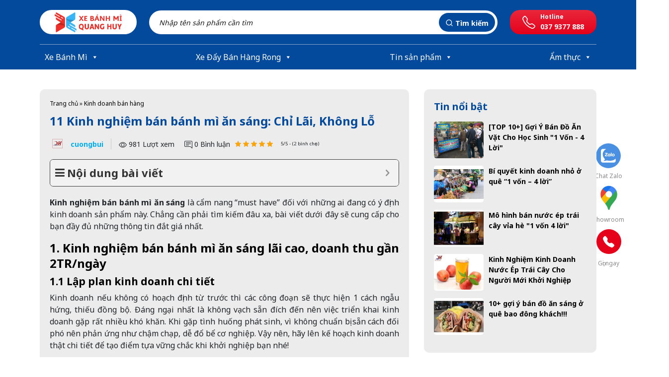

--- FILE ---
content_type: text/html; charset=UTF-8
request_url: https://xebanhmithonhiky.vn/kinh-nghiem-ban-banh-mi-an-sang/
body_size: 245611
content:
<!DOCTYPE html>
<html lang="vi" prefix="og: https://ogp.me/ns#">
<head><meta charset="UTF-8"><script>if(navigator.userAgent.match(/MSIE|Internet Explorer/i)||navigator.userAgent.match(/Trident\/7\..*?rv:11/i)){var href=document.location.href;if(!href.match(/[?&]nowprocket/)){if(href.indexOf("?")==-1){if(href.indexOf("#")==-1){document.location.href=href+"?nowprocket=1"}else{document.location.href=href.replace("#","?nowprocket=1#")}}else{if(href.indexOf("#")==-1){document.location.href=href+"&nowprocket=1"}else{document.location.href=href.replace("#","&nowprocket=1#")}}}}</script><script>(()=>{class RocketLazyLoadScripts{constructor(){this.v="1.2.5.1",this.triggerEvents=["keydown","mousedown","mousemove","touchmove","touchstart","touchend","wheel"],this.userEventHandler=this.t.bind(this),this.touchStartHandler=this.i.bind(this),this.touchMoveHandler=this.o.bind(this),this.touchEndHandler=this.h.bind(this),this.clickHandler=this.u.bind(this),this.interceptedClicks=[],this.interceptedClickListeners=[],this.l(this),window.addEventListener("pageshow",(t=>{this.persisted=t.persisted,this.everythingLoaded&&this.m()})),document.addEventListener("DOMContentLoaded",(()=>{this.p()})),this.delayedScripts={normal:[],async:[],defer:[]},this.trash=[],this.allJQueries=[]}k(t){document.hidden?t.t():(this.triggerEvents.forEach((e=>window.addEventListener(e,t.userEventHandler,{passive:!0}))),window.addEventListener("touchstart",t.touchStartHandler,{passive:!0}),window.addEventListener("mousedown",t.touchStartHandler),document.addEventListener("visibilitychange",t.userEventHandler))}_(){this.triggerEvents.forEach((t=>window.removeEventListener(t,this.userEventHandler,{passive:!0}))),document.removeEventListener("visibilitychange",this.userEventHandler)}i(t){"HTML"!==t.target.tagName&&(window.addEventListener("touchend",this.touchEndHandler),window.addEventListener("mouseup",this.touchEndHandler),window.addEventListener("touchmove",this.touchMoveHandler,{passive:!0}),window.addEventListener("mousemove",this.touchMoveHandler),t.target.addEventListener("click",this.clickHandler),this.L(t.target,!0),this.M(t.target,"onclick","rocket-onclick"),this.C())}o(t){window.removeEventListener("touchend",this.touchEndHandler),window.removeEventListener("mouseup",this.touchEndHandler),window.removeEventListener("touchmove",this.touchMoveHandler,{passive:!0}),window.removeEventListener("mousemove",this.touchMoveHandler),t.target.removeEventListener("click",this.clickHandler),this.L(t.target,!1),this.M(t.target,"rocket-onclick","onclick"),this.O()}h(){window.removeEventListener("touchend",this.touchEndHandler),window.removeEventListener("mouseup",this.touchEndHandler),window.removeEventListener("touchmove",this.touchMoveHandler,{passive:!0}),window.removeEventListener("mousemove",this.touchMoveHandler)}u(t){t.target.removeEventListener("click",this.clickHandler),this.L(t.target,!1),this.M(t.target,"rocket-onclick","onclick"),this.interceptedClicks.push(t),t.preventDefault(),t.stopPropagation(),t.stopImmediatePropagation(),this.O()}D(){window.removeEventListener("touchstart",this.touchStartHandler,{passive:!0}),window.removeEventListener("mousedown",this.touchStartHandler),this.interceptedClicks.forEach((t=>{t.target.dispatchEvent(new MouseEvent("click",{view:t.view,bubbles:!0,cancelable:!0}))}))}l(t){EventTarget.prototype.addEventListenerBase=EventTarget.prototype.addEventListener,EventTarget.prototype.addEventListener=function(e,i,o){"click"!==e||t.windowLoaded||i===t.clickHandler||t.interceptedClickListeners.push({target:this,func:i,options:o}),(this||window).addEventListenerBase(e,i,o)}}L(t,e){this.interceptedClickListeners.forEach((i=>{i.target===t&&(e?t.removeEventListener("click",i.func,i.options):t.addEventListener("click",i.func,i.options))})),t.parentNode!==document.documentElement&&this.L(t.parentNode,e)}S(){return new Promise((t=>{this.T?this.O=t:t()}))}C(){this.T=!0}O(){this.T=!1}M(t,e,i){t.hasAttribute&&t.hasAttribute(e)&&(event.target.setAttribute(i,event.target.getAttribute(e)),event.target.removeAttribute(e))}t(){this._(this),"loading"===document.readyState?document.addEventListener("DOMContentLoaded",this.R.bind(this)):this.R()}p(){let t=[];document.querySelectorAll("script[type=rocketlazyloadscript][data-rocket-src]").forEach((e=>{let i=e.getAttribute("data-rocket-src");if(i&&0!==i.indexOf("data:")){0===i.indexOf("//")&&(i=location.protocol+i);try{const o=new URL(i).origin;o!==location.origin&&t.push({src:o,crossOrigin:e.crossOrigin||"module"===e.getAttribute("data-rocket-type")})}catch(t){}}})),t=[...new Map(t.map((t=>[JSON.stringify(t),t]))).values()],this.j(t,"preconnect")}async R(){this.lastBreath=Date.now(),this.P(this),this.F(this),this.q(),this.A(),this.I(),await this.U(this.delayedScripts.normal),await this.U(this.delayedScripts.defer),await this.U(this.delayedScripts.async);try{await this.W(),await this.H(this),await this.J()}catch(t){console.error(t)}window.dispatchEvent(new Event("rocket-allScriptsLoaded")),this.everythingLoaded=!0,this.S().then((()=>{this.D()})),this.N()}A(){document.querySelectorAll("script[type=rocketlazyloadscript]").forEach((t=>{t.hasAttribute("data-rocket-src")?t.hasAttribute("async")&&!1!==t.async?this.delayedScripts.async.push(t):t.hasAttribute("defer")&&!1!==t.defer||"module"===t.getAttribute("data-rocket-type")?this.delayedScripts.defer.push(t):this.delayedScripts.normal.push(t):this.delayedScripts.normal.push(t)}))}async B(t){if(await this.G(),!0!==t.noModule||!("noModule"in HTMLScriptElement.prototype))return new Promise((e=>{let i;function o(){(i||t).setAttribute("data-rocket-status","executed"),e()}try{if(navigator.userAgent.indexOf("Firefox/")>0||""===navigator.vendor)i=document.createElement("script"),[...t.attributes].forEach((t=>{let e=t.nodeName;"type"!==e&&("data-rocket-type"===e&&(e="type"),"data-rocket-src"===e&&(e="src"),i.setAttribute(e,t.nodeValue))})),t.text&&(i.text=t.text),i.hasAttribute("src")?(i.addEventListener("load",o),i.addEventListener("error",(function(){i.setAttribute("data-rocket-status","failed"),e()})),setTimeout((()=>{i.isConnected||e()}),1)):(i.text=t.text,o()),t.parentNode.replaceChild(i,t);else{const i=t.getAttribute("data-rocket-type"),n=t.getAttribute("data-rocket-src");i?(t.type=i,t.removeAttribute("data-rocket-type")):t.removeAttribute("type"),t.addEventListener("load",o),t.addEventListener("error",(function(){t.setAttribute("data-rocket-status","failed"),e()})),n?(t.removeAttribute("data-rocket-src"),t.src=n):t.src="data:text/javascript;base64,"+window.btoa(unescape(encodeURIComponent(t.text)))}}catch(i){t.setAttribute("data-rocket-status","failed"),e()}}));t.setAttribute("data-rocket-status","skipped")}async U(t){const e=t.shift();return e&&e.isConnected?(await this.B(e),this.U(t)):Promise.resolve()}I(){this.j([...this.delayedScripts.normal,...this.delayedScripts.defer,...this.delayedScripts.async],"preload")}j(t,e){var i=document.createDocumentFragment();t.forEach((t=>{const o=t.getAttribute&&t.getAttribute("data-rocket-src")||t.src;if(o){const n=document.createElement("link");n.href=o,n.rel=e,"preconnect"!==e&&(n.as="script"),t.getAttribute&&"module"===t.getAttribute("data-rocket-type")&&(n.crossOrigin=!0),t.crossOrigin&&(n.crossOrigin=t.crossOrigin),t.integrity&&(n.integrity=t.integrity),i.appendChild(n),this.trash.push(n)}})),document.head.appendChild(i)}P(t){let e={};function i(i,o){return e[o].eventsToRewrite.indexOf(i)>=0&&!t.everythingLoaded?"rocket-"+i:i}function o(t,o){!function(t){e[t]||(e[t]={originalFunctions:{add:t.addEventListener,remove:t.removeEventListener},eventsToRewrite:[]},t.addEventListener=function(){arguments[0]=i(arguments[0],t),e[t].originalFunctions.add.apply(t,arguments)},t.removeEventListener=function(){arguments[0]=i(arguments[0],t),e[t].originalFunctions.remove.apply(t,arguments)})}(t),e[t].eventsToRewrite.push(o)}function n(e,i){let o=e[i];e[i]=null,Object.defineProperty(e,i,{get:()=>o||function(){},set(n){t.everythingLoaded?o=n:e["rocket"+i]=o=n}})}o(document,"DOMContentLoaded"),o(window,"DOMContentLoaded"),o(window,"load"),o(window,"pageshow"),o(document,"readystatechange"),n(document,"onreadystatechange"),n(window,"onload"),n(window,"onpageshow")}F(t){let e;function i(e){return t.everythingLoaded?e:e.split(" ").map((t=>"load"===t||0===t.indexOf("load.")?"rocket-jquery-load":t)).join(" ")}function o(o){if(o&&o.fn&&!t.allJQueries.includes(o)){o.fn.ready=o.fn.init.prototype.ready=function(e){return t.domReadyFired?e.bind(document)(o):document.addEventListener("rocket-DOMContentLoaded",(()=>e.bind(document)(o))),o([])};const e=o.fn.on;o.fn.on=o.fn.init.prototype.on=function(){return this[0]===window&&("string"==typeof arguments[0]||arguments[0]instanceof String?arguments[0]=i(arguments[0]):"object"==typeof arguments[0]&&Object.keys(arguments[0]).forEach((t=>{const e=arguments[0][t];delete arguments[0][t],arguments[0][i(t)]=e}))),e.apply(this,arguments),this},t.allJQueries.push(o)}e=o}o(window.jQuery),Object.defineProperty(window,"jQuery",{get:()=>e,set(t){o(t)}})}async H(t){const e=document.querySelector("script[data-webpack]");e&&(await async function(){return new Promise((t=>{e.addEventListener("load",t),e.addEventListener("error",t)}))}(),await t.K(),await t.H(t))}async W(){this.domReadyFired=!0,await this.G(),document.dispatchEvent(new Event("rocket-readystatechange")),await this.G(),document.rocketonreadystatechange&&document.rocketonreadystatechange(),await this.G(),document.dispatchEvent(new Event("rocket-DOMContentLoaded")),await this.G(),window.dispatchEvent(new Event("rocket-DOMContentLoaded"))}async J(){await this.G(),document.dispatchEvent(new Event("rocket-readystatechange")),await this.G(),document.rocketonreadystatechange&&document.rocketonreadystatechange(),await this.G(),window.dispatchEvent(new Event("rocket-load")),await this.G(),window.rocketonload&&window.rocketonload(),await this.G(),this.allJQueries.forEach((t=>t(window).trigger("rocket-jquery-load"))),await this.G();const t=new Event("rocket-pageshow");t.persisted=this.persisted,window.dispatchEvent(t),await this.G(),window.rocketonpageshow&&window.rocketonpageshow({persisted:this.persisted}),this.windowLoaded=!0}m(){document.onreadystatechange&&document.onreadystatechange(),window.onload&&window.onload(),window.onpageshow&&window.onpageshow({persisted:this.persisted})}q(){const t=new Map;document.write=document.writeln=function(e){const i=document.currentScript;i||console.error("WPRocket unable to document.write this: "+e);const o=document.createRange(),n=i.parentElement;let s=t.get(i);void 0===s&&(s=i.nextSibling,t.set(i,s));const c=document.createDocumentFragment();o.setStart(c,0),c.appendChild(o.createContextualFragment(e)),n.insertBefore(c,s)}}async G(){Date.now()-this.lastBreath>45&&(await this.K(),this.lastBreath=Date.now())}async K(){return document.hidden?new Promise((t=>setTimeout(t))):new Promise((t=>requestAnimationFrame(t)))}N(){this.trash.forEach((t=>t.remove()))}static run(){const t=new RocketLazyLoadScripts;t.k(t)}}RocketLazyLoadScripts.run()})();</script>
	
	<meta name="viewport" content="width=device-width, initial-scale=1, shrink-to-fit=no">
	<link rel="profile" href="http://gmpg.org/xfn/11">

	<link rel="preconnect" href="https://fonts.googleapis.com">
	<link rel="preconnect" href="https://fonts.gstatic.com" crossorigin>
	<link href="https://fonts.googleapis.com/css2?family=Noto+Sans:wght@400;500;600;700&display=swap" rel="stylesheet">

	<script src="//s1.what-on.com/widget/service.js?key=LBrzP" async="async"></script>

	    <style>
        #wpadminbar #wp-admin-bar-p404_free_top_button .ab-icon:before {
            content: "\f103";
            color:red;
            top: 2px;
        }
    </style>
    <script id="wpp-js" src="https://xebanhmithonhiky.vn/wp-content/plugins/wordpress-popular-posts/assets/js/wpp.js?ver=7.1.0" data-sampling="0" data-sampling-rate="100" data-api-url="https://xebanhmithonhiky.vn/wp-json/wordpress-popular-posts" data-post-id="26148" data-token="3e3ecf16a3" data-lang="0" data-debug="1"></script>

<!-- Tối ưu hóa công cụ tìm kiếm bởi Rank Math PRO - https://rankmath.com/ -->
<title>11 Kinh nghiệm bán bánh mì ăn sáng: Chỉ Lãi, Không Lỗ</title>
<meta name="description" content="⭐Khi lĩnh hội “full” các kinh nghiệm bán bánh mì ăn sáng mà Quang Huy chia sẻ dưới đây, chủ kinh doanh có thể loại trừ mọi nguy cơ⭐"/>
<meta name="robots" content="nofollow, noindex"/>
<meta property="og:locale" content="vi_VN" />
<meta property="og:type" content="article" />
<meta property="og:title" content="11 Kinh nghiệm bán bánh mì ăn sáng: Chỉ Lãi, Không Lỗ" />
<meta property="og:description" content="⭐Khi lĩnh hội “full” các kinh nghiệm bán bánh mì ăn sáng mà Quang Huy chia sẻ dưới đây, chủ kinh doanh có thể loại trừ mọi nguy cơ⭐" />
<meta property="og:url" content="https://xebanhmithonhiky.vn/kinh-nghiem-ban-banh-mi-an-sang/" />
<meta property="og:site_name" content="Xe Bánh Mì Thổ Nhĩ Kỳ" />
<meta property="article:section" content="Kinh doanh bán hàng" />
<meta property="og:updated_time" content="2024-01-23T22:16:47+07:00" />
<meta property="og:image" content="https://xebanhmithonhiky.vn/wp-content/uploads/2023/12/kinh-nghiem-ban-banh-mi-an-sang.jpg" />
<meta property="og:image:secure_url" content="https://xebanhmithonhiky.vn/wp-content/uploads/2023/12/kinh-nghiem-ban-banh-mi-an-sang.jpg" />
<meta property="og:image:width" content="650" />
<meta property="og:image:height" content="400" />
<meta property="og:image:alt" content="Kinh nghiệm bán bánh mì ăn sáng" />
<meta property="og:image:type" content="image/jpeg" />
<meta property="article:published_time" content="2023-12-16T08:40:30+07:00" />
<meta property="article:modified_time" content="2024-01-23T22:16:47+07:00" />
<meta name="twitter:card" content="summary_large_image" />
<meta name="twitter:title" content="11 Kinh nghiệm bán bánh mì ăn sáng: Chỉ Lãi, Không Lỗ" />
<meta name="twitter:description" content="⭐Khi lĩnh hội “full” các kinh nghiệm bán bánh mì ăn sáng mà Quang Huy chia sẻ dưới đây, chủ kinh doanh có thể loại trừ mọi nguy cơ⭐" />
<meta name="twitter:image" content="https://xebanhmithonhiky.vn/wp-content/uploads/2023/12/kinh-nghiem-ban-banh-mi-an-sang.jpg" />
<meta name="twitter:label1" content="Được viết bởi" />
<meta name="twitter:data1" content="cuongbui" />
<meta name="twitter:label2" content="Thời gian để đọc" />
<meta name="twitter:data2" content="6 phút" />
<script type="application/ld+json" class="rank-math-schema-pro">{"@context":"https://schema.org","@graph":[{"@type":"Place","@id":"https://xebanhmithonhiky.vn/#place","address":{"@type":"PostalAddress","streetAddress":"S\u1ed1 368 Tr\u1ea7n \u0110i\u1ec1n, \u0110\u1ecbnh C\u00f4ng","addressLocality":"Ho\u00e0ng Mai","addressRegion":"H\u00e0 N\u1ed9i","postalCode":"11700","addressCountry":"Vi\u1ec7t Nam"}},{"@type":"Organization","@id":"https://xebanhmithonhiky.vn/#organization","name":"Xe B\u00e1nh M\u00ec Th\u1ed5 Nh\u0129 K\u1ef3","url":"https://xebanhmithonhiky.vn/","address":{"@type":"PostalAddress","streetAddress":"S\u1ed1 368 Tr\u1ea7n \u0110i\u1ec1n, \u0110\u1ecbnh C\u00f4ng","addressLocality":"Ho\u00e0ng Mai","addressRegion":"H\u00e0 N\u1ed9i","postalCode":"11700","addressCountry":"Vi\u1ec7t Nam"},"logo":{"@type":"ImageObject","@id":"https://xebanhmithonhiky.vn/#logo","url":"https://xebanhmithonhiky.vn/wp-content/uploads/2023/12/logo-xebanhmithonhikyvn.webp","contentUrl":"https://xebanhmithonhiky.vn/wp-content/uploads/2023/12/logo-xebanhmithonhikyvn.webp","caption":"Xe B\u00e1nh M\u00ec Th\u1ed5 Nh\u0129 K\u1ef3","inLanguage":"vi","width":"269","height":"80"},"contactPoint":[{"@type":"ContactPoint","telephone":"+84-379-377-888","contactType":"sales"},{"@type":"ContactPoint","telephone":"+84-327-990-695","contactType":"customer support"},{"@type":"ContactPoint","telephone":"+84-902-149-108","contactType":"technical support"},{"@type":"ContactPoint","telephone":"+84-962-644-989","contactType":"technical support"},{"@type":"ContactPoint","telephone":"+84-918-693-650","contactType":"technical support"}],"location":{"@id":"https://xebanhmithonhiky.vn/#place"}},{"@type":"WebSite","@id":"https://xebanhmithonhiky.vn/#website","url":"https://xebanhmithonhiky.vn","name":"Xe B\u00e1nh M\u00ec Th\u1ed5 Nh\u0129 K\u1ef3","publisher":{"@id":"https://xebanhmithonhiky.vn/#organization"},"inLanguage":"vi"},{"@type":"ImageObject","@id":"https://xebanhmithonhiky.vn/wp-content/uploads/2023/12/kinh-nghiem-ban-banh-mi-an-sang.jpg","url":"https://xebanhmithonhiky.vn/wp-content/uploads/2023/12/kinh-nghiem-ban-banh-mi-an-sang.jpg","width":"650","height":"400","caption":"Kinh nghi\u1ec7m b\u00e1n b\u00e1nh m\u00ec \u0103n s\u00e1ng","inLanguage":"vi"},{"@type":"BreadcrumbList","@id":"https://xebanhmithonhiky.vn/kinh-nghiem-ban-banh-mi-an-sang/#breadcrumb","itemListElement":[{"@type":"ListItem","position":"1","item":{"@id":"https://xebanhmithonhiky.vn/","name":"Trang ch\u1ee7"}},{"@type":"ListItem","position":"2","item":{"@id":"https://xebanhmithonhiky.vn/kinh-doanh-ban-hang/","name":"Kinh doanh b\u00e1n h\u00e0ng"}},{"@type":"ListItem","position":"3","item":{"@id":"https://xebanhmithonhiky.vn/kinh-nghiem-ban-banh-mi-an-sang/","name":"11 Kinh nghi\u1ec7m b\u00e1n b\u00e1nh m\u00ec \u0103n s\u00e1ng: Ch\u1ec9 L\u00e3i, Kh\u00f4ng L\u1ed7"}}]},{"@type":"WebPage","@id":"https://xebanhmithonhiky.vn/kinh-nghiem-ban-banh-mi-an-sang/#webpage","url":"https://xebanhmithonhiky.vn/kinh-nghiem-ban-banh-mi-an-sang/","name":"11 Kinh nghi\u1ec7m b\u00e1n b\u00e1nh m\u00ec \u0103n s\u00e1ng: Ch\u1ec9 L\u00e3i, Kh\u00f4ng L\u1ed7","datePublished":"2023-12-16T08:40:30+07:00","dateModified":"2024-01-23T22:16:47+07:00","isPartOf":{"@id":"https://xebanhmithonhiky.vn/#website"},"primaryImageOfPage":{"@id":"https://xebanhmithonhiky.vn/wp-content/uploads/2023/12/kinh-nghiem-ban-banh-mi-an-sang.jpg"},"inLanguage":"vi","breadcrumb":{"@id":"https://xebanhmithonhiky.vn/kinh-nghiem-ban-banh-mi-an-sang/#breadcrumb"}},{"@type":"Person","@id":"https://xebanhmithonhiky.vn/author/cuongbui/","name":"cuongbui","url":"https://xebanhmithonhiky.vn/author/cuongbui/","image":{"@type":"ImageObject","@id":"https://secure.gravatar.com/avatar/4009ba4e1a97f6909483ed59ae496cac?s=96&amp;d=mm&amp;r=g","url":"https://secure.gravatar.com/avatar/4009ba4e1a97f6909483ed59ae496cac?s=96&amp;d=mm&amp;r=g","caption":"cuongbui","inLanguage":"vi"},"worksFor":{"@id":"https://xebanhmithonhiky.vn/#organization"}},{"@type":"NewsArticle","headline":"11 Kinh nghi\u1ec7m b\u00e1n b\u00e1nh m\u00ec \u0103n s\u00e1ng: Ch\u1ec9 L\u00e3i, Kh\u00f4ng L\u1ed7","datePublished":"2023-12-16T08:40:30+07:00","dateModified":"2024-01-23T22:16:47+07:00","articleSection":"Kinh doanh b\u00e1n h\u00e0ng","author":{"@id":"https://xebanhmithonhiky.vn/author/cuongbui/","name":"cuongbui"},"publisher":{"@id":"https://xebanhmithonhiky.vn/#organization"},"description":"\u2b50Khi l\u0129nh h\u1ed9i \u201cfull\u201d c\u00e1c kinh nghi\u1ec7m b\u00e1n b\u00e1nh m\u00ec \u0103n s\u00e1ng m\u00e0 Quang Huy chia s\u1ebb d\u01b0\u1edbi \u0111\u00e2y, ch\u1ee7 kinh doanh c\u00f3 th\u1ec3 lo\u1ea1i tr\u1eeb m\u1ecdi nguy c\u01a1\u2b50","name":"11 Kinh nghi\u1ec7m b\u00e1n b\u00e1nh m\u00ec \u0103n s\u00e1ng: Ch\u1ec9 L\u00e3i, Kh\u00f4ng L\u1ed7","@id":"https://xebanhmithonhiky.vn/kinh-nghiem-ban-banh-mi-an-sang/#richSnippet","isPartOf":{"@id":"https://xebanhmithonhiky.vn/kinh-nghiem-ban-banh-mi-an-sang/#webpage"},"image":{"@id":"https://xebanhmithonhiky.vn/wp-content/uploads/2023/12/kinh-nghiem-ban-banh-mi-an-sang.jpg"},"inLanguage":"vi","mainEntityOfPage":{"@id":"https://xebanhmithonhiky.vn/kinh-nghiem-ban-banh-mi-an-sang/#webpage"}}]}</script>
<!-- /Plugin SEO WordPress Rank Math -->

<link rel="alternate" type="application/rss+xml" title="Dòng thông tin Xe Bánh Mì Thổ Nhĩ Kỳ  &raquo;" href="https://xebanhmithonhiky.vn/feed/" />
<link rel="alternate" type="application/rss+xml" title="Xe Bánh Mì Thổ Nhĩ Kỳ  &raquo; Dòng bình luận" href="https://xebanhmithonhiky.vn/comments/feed/" />
<link rel="alternate" type="application/rss+xml" title="Xe Bánh Mì Thổ Nhĩ Kỳ  &raquo; 11 Kinh nghiệm bán bánh mì ăn sáng: Chỉ Lãi, Không Lỗ Dòng bình luận" href="https://xebanhmithonhiky.vn/kinh-nghiem-ban-banh-mi-an-sang/feed/" />
<style id='rank-math-toc-block-style-inline-css'>
.wp-block-rank-math-toc-block nav ol{counter-reset:item}.wp-block-rank-math-toc-block nav ol li{display:block}.wp-block-rank-math-toc-block nav ol li:before{content:counters(item, ".") ". ";counter-increment:item}

</style>
<style id='classic-theme-styles-inline-css'>
/*! This file is auto-generated */
.wp-block-button__link{color:#fff;background-color:#32373c;border-radius:9999px;box-shadow:none;text-decoration:none;padding:calc(.667em + 2px) calc(1.333em + 2px);font-size:1.125em}.wp-block-file__button{background:#32373c;color:#fff;text-decoration:none}
</style>
<style id='global-styles-inline-css'>
:root{--wp--preset--aspect-ratio--square: 1;--wp--preset--aspect-ratio--4-3: 4/3;--wp--preset--aspect-ratio--3-4: 3/4;--wp--preset--aspect-ratio--3-2: 3/2;--wp--preset--aspect-ratio--2-3: 2/3;--wp--preset--aspect-ratio--16-9: 16/9;--wp--preset--aspect-ratio--9-16: 9/16;--wp--preset--color--black: #000000;--wp--preset--color--cyan-bluish-gray: #abb8c3;--wp--preset--color--white: #ffffff;--wp--preset--color--pale-pink: #f78da7;--wp--preset--color--vivid-red: #cf2e2e;--wp--preset--color--luminous-vivid-orange: #ff6900;--wp--preset--color--luminous-vivid-amber: #fcb900;--wp--preset--color--light-green-cyan: #7bdcb5;--wp--preset--color--vivid-green-cyan: #00d084;--wp--preset--color--pale-cyan-blue: #8ed1fc;--wp--preset--color--vivid-cyan-blue: #0693e3;--wp--preset--color--vivid-purple: #9b51e0;--wp--preset--gradient--vivid-cyan-blue-to-vivid-purple: linear-gradient(135deg,rgba(6,147,227,1) 0%,rgb(155,81,224) 100%);--wp--preset--gradient--light-green-cyan-to-vivid-green-cyan: linear-gradient(135deg,rgb(122,220,180) 0%,rgb(0,208,130) 100%);--wp--preset--gradient--luminous-vivid-amber-to-luminous-vivid-orange: linear-gradient(135deg,rgba(252,185,0,1) 0%,rgba(255,105,0,1) 100%);--wp--preset--gradient--luminous-vivid-orange-to-vivid-red: linear-gradient(135deg,rgba(255,105,0,1) 0%,rgb(207,46,46) 100%);--wp--preset--gradient--very-light-gray-to-cyan-bluish-gray: linear-gradient(135deg,rgb(238,238,238) 0%,rgb(169,184,195) 100%);--wp--preset--gradient--cool-to-warm-spectrum: linear-gradient(135deg,rgb(74,234,220) 0%,rgb(151,120,209) 20%,rgb(207,42,186) 40%,rgb(238,44,130) 60%,rgb(251,105,98) 80%,rgb(254,248,76) 100%);--wp--preset--gradient--blush-light-purple: linear-gradient(135deg,rgb(255,206,236) 0%,rgb(152,150,240) 100%);--wp--preset--gradient--blush-bordeaux: linear-gradient(135deg,rgb(254,205,165) 0%,rgb(254,45,45) 50%,rgb(107,0,62) 100%);--wp--preset--gradient--luminous-dusk: linear-gradient(135deg,rgb(255,203,112) 0%,rgb(199,81,192) 50%,rgb(65,88,208) 100%);--wp--preset--gradient--pale-ocean: linear-gradient(135deg,rgb(255,245,203) 0%,rgb(182,227,212) 50%,rgb(51,167,181) 100%);--wp--preset--gradient--electric-grass: linear-gradient(135deg,rgb(202,248,128) 0%,rgb(113,206,126) 100%);--wp--preset--gradient--midnight: linear-gradient(135deg,rgb(2,3,129) 0%,rgb(40,116,252) 100%);--wp--preset--font-size--small: 13px;--wp--preset--font-size--medium: 20px;--wp--preset--font-size--large: 36px;--wp--preset--font-size--x-large: 42px;--wp--preset--spacing--20: 0.44rem;--wp--preset--spacing--30: 0.67rem;--wp--preset--spacing--40: 1rem;--wp--preset--spacing--50: 1.5rem;--wp--preset--spacing--60: 2.25rem;--wp--preset--spacing--70: 3.38rem;--wp--preset--spacing--80: 5.06rem;--wp--preset--shadow--natural: 6px 6px 9px rgba(0, 0, 0, 0.2);--wp--preset--shadow--deep: 12px 12px 50px rgba(0, 0, 0, 0.4);--wp--preset--shadow--sharp: 6px 6px 0px rgba(0, 0, 0, 0.2);--wp--preset--shadow--outlined: 6px 6px 0px -3px rgba(255, 255, 255, 1), 6px 6px rgba(0, 0, 0, 1);--wp--preset--shadow--crisp: 6px 6px 0px rgba(0, 0, 0, 1);}:where(.is-layout-flex){gap: 0.5em;}:where(.is-layout-grid){gap: 0.5em;}body .is-layout-flex{display: flex;}.is-layout-flex{flex-wrap: wrap;align-items: center;}.is-layout-flex > :is(*, div){margin: 0;}body .is-layout-grid{display: grid;}.is-layout-grid > :is(*, div){margin: 0;}:where(.wp-block-columns.is-layout-flex){gap: 2em;}:where(.wp-block-columns.is-layout-grid){gap: 2em;}:where(.wp-block-post-template.is-layout-flex){gap: 1.25em;}:where(.wp-block-post-template.is-layout-grid){gap: 1.25em;}.has-black-color{color: var(--wp--preset--color--black) !important;}.has-cyan-bluish-gray-color{color: var(--wp--preset--color--cyan-bluish-gray) !important;}.has-white-color{color: var(--wp--preset--color--white) !important;}.has-pale-pink-color{color: var(--wp--preset--color--pale-pink) !important;}.has-vivid-red-color{color: var(--wp--preset--color--vivid-red) !important;}.has-luminous-vivid-orange-color{color: var(--wp--preset--color--luminous-vivid-orange) !important;}.has-luminous-vivid-amber-color{color: var(--wp--preset--color--luminous-vivid-amber) !important;}.has-light-green-cyan-color{color: var(--wp--preset--color--light-green-cyan) !important;}.has-vivid-green-cyan-color{color: var(--wp--preset--color--vivid-green-cyan) !important;}.has-pale-cyan-blue-color{color: var(--wp--preset--color--pale-cyan-blue) !important;}.has-vivid-cyan-blue-color{color: var(--wp--preset--color--vivid-cyan-blue) !important;}.has-vivid-purple-color{color: var(--wp--preset--color--vivid-purple) !important;}.has-black-background-color{background-color: var(--wp--preset--color--black) !important;}.has-cyan-bluish-gray-background-color{background-color: var(--wp--preset--color--cyan-bluish-gray) !important;}.has-white-background-color{background-color: var(--wp--preset--color--white) !important;}.has-pale-pink-background-color{background-color: var(--wp--preset--color--pale-pink) !important;}.has-vivid-red-background-color{background-color: var(--wp--preset--color--vivid-red) !important;}.has-luminous-vivid-orange-background-color{background-color: var(--wp--preset--color--luminous-vivid-orange) !important;}.has-luminous-vivid-amber-background-color{background-color: var(--wp--preset--color--luminous-vivid-amber) !important;}.has-light-green-cyan-background-color{background-color: var(--wp--preset--color--light-green-cyan) !important;}.has-vivid-green-cyan-background-color{background-color: var(--wp--preset--color--vivid-green-cyan) !important;}.has-pale-cyan-blue-background-color{background-color: var(--wp--preset--color--pale-cyan-blue) !important;}.has-vivid-cyan-blue-background-color{background-color: var(--wp--preset--color--vivid-cyan-blue) !important;}.has-vivid-purple-background-color{background-color: var(--wp--preset--color--vivid-purple) !important;}.has-black-border-color{border-color: var(--wp--preset--color--black) !important;}.has-cyan-bluish-gray-border-color{border-color: var(--wp--preset--color--cyan-bluish-gray) !important;}.has-white-border-color{border-color: var(--wp--preset--color--white) !important;}.has-pale-pink-border-color{border-color: var(--wp--preset--color--pale-pink) !important;}.has-vivid-red-border-color{border-color: var(--wp--preset--color--vivid-red) !important;}.has-luminous-vivid-orange-border-color{border-color: var(--wp--preset--color--luminous-vivid-orange) !important;}.has-luminous-vivid-amber-border-color{border-color: var(--wp--preset--color--luminous-vivid-amber) !important;}.has-light-green-cyan-border-color{border-color: var(--wp--preset--color--light-green-cyan) !important;}.has-vivid-green-cyan-border-color{border-color: var(--wp--preset--color--vivid-green-cyan) !important;}.has-pale-cyan-blue-border-color{border-color: var(--wp--preset--color--pale-cyan-blue) !important;}.has-vivid-cyan-blue-border-color{border-color: var(--wp--preset--color--vivid-cyan-blue) !important;}.has-vivid-purple-border-color{border-color: var(--wp--preset--color--vivid-purple) !important;}.has-vivid-cyan-blue-to-vivid-purple-gradient-background{background: var(--wp--preset--gradient--vivid-cyan-blue-to-vivid-purple) !important;}.has-light-green-cyan-to-vivid-green-cyan-gradient-background{background: var(--wp--preset--gradient--light-green-cyan-to-vivid-green-cyan) !important;}.has-luminous-vivid-amber-to-luminous-vivid-orange-gradient-background{background: var(--wp--preset--gradient--luminous-vivid-amber-to-luminous-vivid-orange) !important;}.has-luminous-vivid-orange-to-vivid-red-gradient-background{background: var(--wp--preset--gradient--luminous-vivid-orange-to-vivid-red) !important;}.has-very-light-gray-to-cyan-bluish-gray-gradient-background{background: var(--wp--preset--gradient--very-light-gray-to-cyan-bluish-gray) !important;}.has-cool-to-warm-spectrum-gradient-background{background: var(--wp--preset--gradient--cool-to-warm-spectrum) !important;}.has-blush-light-purple-gradient-background{background: var(--wp--preset--gradient--blush-light-purple) !important;}.has-blush-bordeaux-gradient-background{background: var(--wp--preset--gradient--blush-bordeaux) !important;}.has-luminous-dusk-gradient-background{background: var(--wp--preset--gradient--luminous-dusk) !important;}.has-pale-ocean-gradient-background{background: var(--wp--preset--gradient--pale-ocean) !important;}.has-electric-grass-gradient-background{background: var(--wp--preset--gradient--electric-grass) !important;}.has-midnight-gradient-background{background: var(--wp--preset--gradient--midnight) !important;}.has-small-font-size{font-size: var(--wp--preset--font-size--small) !important;}.has-medium-font-size{font-size: var(--wp--preset--font-size--medium) !important;}.has-large-font-size{font-size: var(--wp--preset--font-size--large) !important;}.has-x-large-font-size{font-size: var(--wp--preset--font-size--x-large) !important;}
:where(.wp-block-post-template.is-layout-flex){gap: 1.25em;}:where(.wp-block-post-template.is-layout-grid){gap: 1.25em;}
:where(.wp-block-columns.is-layout-flex){gap: 2em;}:where(.wp-block-columns.is-layout-grid){gap: 2em;}
:root :where(.wp-block-pullquote){font-size: 1.5em;line-height: 1.6;}
</style>
<link data-minify="1" rel='stylesheet' id='kk-star-ratings-css' href='https://xebanhmithonhiky.vn/wp-content/cache/min/1/wp-content/plugins/kk-star-ratings/src/core/public/css/kk-star-ratings.css?ver=1754889715' media='all' />
<link data-minify="1" rel='stylesheet' id='martek-comment-style-css' href='https://xebanhmithonhiky.vn/wp-content/cache/min/1/wp-content/plugins/martek-comment/assets/frontend/martek-comment.css?ver=1754889715' media='all' />
<link data-minify="1" rel='stylesheet' id='dashicons-css' href='https://xebanhmithonhiky.vn/wp-content/cache/min/1/wp-includes/css/dashicons.min.css?ver=1754889715' media='all' />
<link data-minify="1" rel='stylesheet' id='wordpress-popular-posts-css-css' href='https://xebanhmithonhiky.vn/wp-content/cache/min/1/wp-content/plugins/wordpress-popular-posts/assets/css/wpp.css?ver=1754889715' media='all' />
<link data-minify="1" rel='stylesheet' id='main-css' href='https://xebanhmithonhiky.vn/wp-content/cache/min/1/wp-content/themes/xbmtnk202310/assets/css/main.css?ver=1754889715' media='all' />
<link data-minify="1" rel='stylesheet' id='searchwp-forms-css' href='https://xebanhmithonhiky.vn/wp-content/cache/min/1/wp-content/plugins/searchwp-live-ajax-search/assets/styles/frontend/search-forms.css?ver=1754889715' media='all' />
<link data-minify="1" rel='stylesheet' id='searchwp-live-search-css' href='https://xebanhmithonhiky.vn/wp-content/cache/min/1/wp-content/plugins/searchwp-live-ajax-search/assets/styles/style.css?ver=1754889715' media='all' />
<style id='searchwp-live-search-inline-css'>
.searchwp-live-search-result .searchwp-live-search-result--title a {
  font-size: 16px;
}
.searchwp-live-search-result .searchwp-live-search-result--price {
  font-size: 14px;
}
.searchwp-live-search-result .searchwp-live-search-result--add-to-cart .button {
  font-size: 14px;
}

</style>
<link data-minify="1" rel='stylesheet' id='fixedtoc-style-css' href='https://xebanhmithonhiky.vn/wp-content/cache/min/1/wp-content/plugins/fixed-toc/frontend/assets/css/ftoc.min.css?ver=1754889715' media='all' />
<style id='fixedtoc-style-inline-css'>
.ftwp-in-post#ftwp-container-outer { height: auto; } .ftwp-in-post#ftwp-container-outer.ftwp-float-center { width: auto; } #ftwp-container.ftwp-wrap #ftwp-contents { width: 250px; height: auto; } .ftwp-in-post#ftwp-container-outer #ftwp-contents { height: auto; } .ftwp-in-post#ftwp-container-outer.ftwp-float-center #ftwp-contents { width: auto; } #ftwp-container.ftwp-wrap #ftwp-trigger { width: 50px; height: 50px; font-size: 30px; } #ftwp-container #ftwp-trigger.ftwp-border-medium { font-size: 29px; } #ftwp-container.ftwp-wrap #ftwp-header { font-size: 22px; font-family: inherit; } #ftwp-container.ftwp-wrap #ftwp-header-title { font-weight: bold; } #ftwp-container.ftwp-wrap #ftwp-list { font-size: 14px; font-family: inherit; } #ftwp-container.ftwp-wrap #ftwp-list .ftwp-anchor::before { font-size: 5.6px; } #ftwp-container #ftwp-list.ftwp-strong-first>.ftwp-item>.ftwp-anchor .ftwp-text { font-size: 15.4px; } #ftwp-container.ftwp-wrap #ftwp-list.ftwp-strong-first>.ftwp-item>.ftwp-anchor::before { font-size: 7px; } #ftwp-container.ftwp-wrap #ftwp-trigger { color: #333; background: rgba(243,243,243,0.95); } #ftwp-container.ftwp-wrap #ftwp-trigger { border-color: rgba(51,51,51,0.95); } #ftwp-container.ftwp-wrap #ftwp-contents { border-color: rgba(51,51,51,0.95); } #ftwp-container.ftwp-wrap #ftwp-header { color: #333; background: rgba(243,243,243,0.95); } #ftwp-container.ftwp-wrap #ftwp-contents:hover #ftwp-header { background: #f3f3f3; } #ftwp-container.ftwp-wrap #ftwp-list { color: #333; background: rgba(243,243,243,0.95); } #ftwp-container.ftwp-wrap #ftwp-contents:hover #ftwp-list { background: #f3f3f3; } #ftwp-container.ftwp-wrap #ftwp-list .ftwp-anchor:hover { color: #00A368; } #ftwp-container.ftwp-wrap #ftwp-list .ftwp-anchor:focus, #ftwp-container.ftwp-wrap #ftwp-list .ftwp-active, #ftwp-container.ftwp-wrap #ftwp-list .ftwp-active:hover { color: #fff; } #ftwp-container.ftwp-wrap #ftwp-list .ftwp-text::before { background: rgba(221,51,51,0.95); } .ftwp-heading-target::before { background: rgba(221,51,51,0.95); }
</style>
<script src="https://xebanhmithonhiky.vn/wp-includes/js/jquery/jquery.min.js?ver=3.7.1" id="jquery-core-js" defer></script>
<script data-minify="1" src="https://xebanhmithonhiky.vn/wp-content/cache/min/1/wp-content/themes/xbmtnk202310/assets/js/no-cache.js?ver=1754889715" id="no-cache-js" defer></script>
<link rel="https://api.w.org/" href="https://xebanhmithonhiky.vn/wp-json/" /><link rel="alternate" title="JSON" type="application/json" href="https://xebanhmithonhiky.vn/wp-json/wp/v2/posts/26148" /><link rel="EditURI" type="application/rsd+xml" title="RSD" href="https://xebanhmithonhiky.vn/xmlrpc.php?rsd" />
<meta name="generator" content="WordPress 6.6.2" />
<link rel='shortlink' href='https://xebanhmithonhiky.vn/?p=26148' />
<link rel="alternate" title="oNhúng (JSON)" type="application/json+oembed" href="https://xebanhmithonhiky.vn/wp-json/oembed/1.0/embed?url=https%3A%2F%2Fxebanhmithonhiky.vn%2Fkinh-nghiem-ban-banh-mi-an-sang%2F" />
<link rel="alternate" title="oNhúng (XML)" type="text/xml+oembed" href="https://xebanhmithonhiky.vn/wp-json/oembed/1.0/embed?url=https%3A%2F%2Fxebanhmithonhiky.vn%2Fkinh-nghiem-ban-banh-mi-an-sang%2F&#038;format=xml" />
<!-- Global site tag (gtag.js) - Google Analytics -->
<script type="rocketlazyloadscript" async data-rocket-src="https://www.googletagmanager.com/gtag/js?id=UA-117532375-1"></script>
<script type="rocketlazyloadscript">
  window.dataLayer = window.dataLayer || [];
  function gtag(){dataLayer.push(arguments);}
  gtag('js', new Date());

  gtag('config', 'UA-117532375-1');
</script>

<!-- Google Tag Manager -->
<script type="rocketlazyloadscript">(function(w,d,s,l,i){w[l]=w[l]||[];w[l].push({'gtm.start':
new Date().getTime(),event:'gtm.js'});var f=d.getElementsByTagName(s)[0],
j=d.createElement(s),dl=l!='dataLayer'?'&l='+l:'';j.async=true;j.src=
'https://www.googletagmanager.com/gtm.js?id='+i+dl;f.parentNode.insertBefore(j,f);
})(window,document,'script','dataLayer','GTM-T3GC6RM');</script>
<!-- End Google Tag Manager -->

<!-- Google Tag Manager -->
<script type="rocketlazyloadscript">(function(w,d,s,l,i){w[l]=w[l]||[];w[l].push({'gtm.start':
new Date().getTime(),event:'gtm.js'});var f=d.getElementsByTagName(s)[0],
j=d.createElement(s),dl=l!='dataLayer'?'&l='+l:'';j.async=true;j.src=
'https://www.googletagmanager.com/gtm.js?id='+i+dl;f.parentNode.insertBefore(j,f);
})(window,document,'script','dataLayer','GTM-5GX8PN5');</script>
<!-- End Google Tag Manager -->

<script type="application/ld+json">{
	"@context": "http://schema.org",
	"@type": "FoodEstablishment",
	"@id": "https://xebanhmithonhiky.vn/",
	"url": "https://xebanhmithonhiky.vn/",
	"logo": "https://xebanhmithonhiky.vn/wp-content/uploads/2022/10/cropped-cropped-logo-done-2png.png",
	"image": "https://xebanhmithonhiky.vn/wp-content/uploads/2022/10/cropped-cropped-logo-done-2png.png",  
  	"description": "Xe bánh mì thổ nhĩ kỳ (Doner Kebab) sẽ giúp chủ sở hữu X10 doanh thu trong thời gian ngắn, giảm thiểu nỗi lo chi phí cao khi mở cửa hàng trực tiếp",
	"name": "Xe bánh mì thổ nhĩ kỳ",
  	"telephone": "037 9377 888",
	"priceRange":"1000$-30000$",
	"hasMap": "https://www.google.com/maps/place/Inox+Quang+Huy/@20.9858165,105.8273908,15z/data=!4m6!3m5!1s0x3135adb689485337:0x2e449f19227f4ffe!8m2!3d20.9858165!4d105.8273908!16s%2Fg%2F11vhfw2wcx?entry=tts",
	"email": "mailto:cskh.inoxquanghuy@gmail.com",
	"founder": "Quang Huy",
  	"address": {
    	"@type": "PostalAddress",
    	"streetAddress": "368 P. Trần Điền, Hoàng Mai, Hà Nội",
    	"addressLocality": "Hoàng Mai",
        "addressCountry": "Việt Nam",
    	"addressRegion": "Hà Nội",
    	"postalCode":"11700"
  	},
  	"geo": {
    	"@type": "GeoCoordinates",
   	    "latitude": "20.9858165",
    	"longitude": "105.8273908"
 		},
  	"openingHoursSpecification": [
  {
    "@type": "OpeningHoursSpecification",
    "dayOfWeek": [
      "Monday",
      "Tuesday",
      "Wednesday",
      "Thursday",
      "Friday",
      "Saturday"
    ],
    "opens": "08:30",
    "closes": "12:00"
  },
  {
    "@type": "OpeningHoursSpecification",
    "dayOfWeek": [
      "Monday",
      "Tuesday",
      "Wednesday",
      "Thursday",
      "Friday",
      "Saturday"
    ],
    "opens": "13:00",
    "closes": "17:30"
  }
],
    "potentialAction": {
    "@type": "ReserveAction",
    "target": {
      "@type": "EntryPoint",
      "urlTemplate": "https://xebanhmithonhiky.vn/lien-he",
      "inLanguage": "vn",
      "actionPlatform": [
        "http://schema.org/DesktopWebPlatform",
        "http://schema.org/IOSPlatform",
        "http://schema.org/AndroidPlatform"
      ]
    },
    "result": {
      "@type": "Reservation",
      "name": "Đăng ký"
    }
  },  
  	"sameAs" : ["https://vi.wikipedia.org/wiki/B%E1%BA%BFp_c%C3%B4ng_nghi%E1%BB%87p",
		"https://www.facebook.com/xebanhmithonhiky01",
    	"https://www.youtube.com/@xebanhmithonhiky",
    	"https://twitter.com/xebanhmitqh",
		"https://issuu.com/xebanhmithonhikyqh",
		"https://www.instagram.com/xebanhmithonhikyqh/",
		"https://www.pinterest.com/xebanhmithonhikyvn/"]
	}</script>
<script type="application/ld+json">
        {
            "@context": "http://schema.org",
            "@type": "WebSite",
            "name": "Xe Bánh Mì Thổ Nhĩ Kỳ",
            "alternateName": "Xe bánh mì Doner Kebab- Giá rẻ nhất VN",
            "url": "https://xebanhmithonhiky.vn/",
            "potentialAction": {
                "@type": "SearchAction",
                "target": "https://xebanhmithonhiky.vn/?s={s}",
                "query-input": "required name=s"
            }
        }
    </script>

<meta name="p:domain_verify" content="bc1ef6cf2e59055e2b8de8c7446a04d9"/><script type="application/ld+json">{"@context":"https:\/\/schema.org\/","@type":"CreativeWorkSeries","name":"11 Kinh nghiệm bán bánh mì ăn sáng: Chỉ Lãi, Không Lỗ","aggregateRating":{"@type":"AggregateRating","ratingValue":"5","bestRating":"5","ratingCount":"2"}}</script>            <style id="wpp-loading-animation-styles">@-webkit-keyframes bgslide{from{background-position-x:0}to{background-position-x:-200%}}@keyframes bgslide{from{background-position-x:0}to{background-position-x:-200%}}.wpp-widget-block-placeholder,.wpp-shortcode-placeholder{margin:0 auto;width:60px;height:3px;background:#dd3737;background:linear-gradient(90deg,#dd3737 0%,#571313 10%,#dd3737 100%);background-size:200% auto;border-radius:3px;-webkit-animation:bgslide 1s infinite linear;animation:bgslide 1s infinite linear}</style>
            <meta name="mobile-web-app-capable" content="yes">
<meta name="apple-mobile-web-app-capable" content="yes">
<meta name="apple-mobile-web-app-title" content="Xe Bánh Mì Thổ Nhĩ Kỳ  - Xe Đẹp Hơn - Tiệm Sang Hơn">
<link rel="icon" href="https://xebanhmithonhiky.vn/wp-content/uploads/2023/12/cropped-xe-banh-mi-tho-nhi-ky-icon-2024-32x32.png" sizes="32x32" />
<link rel="icon" href="https://xebanhmithonhiky.vn/wp-content/uploads/2023/12/cropped-xe-banh-mi-tho-nhi-ky-icon-2024-192x192.png" sizes="192x192" />
<link rel="apple-touch-icon" href="https://xebanhmithonhiky.vn/wp-content/uploads/2023/12/cropped-xe-banh-mi-tho-nhi-ky-icon-2024-180x180.png" />
<meta name="msapplication-TileImage" content="https://xebanhmithonhiky.vn/wp-content/uploads/2023/12/cropped-xe-banh-mi-tho-nhi-ky-icon-2024-270x270.png" />
		<style id="wp-custom-css">
			#LBrzP {
	padding-bottom: 40px !important;
}		</style>
		<style type="text/css">/** Thursday 2nd May 2024 04:59:53 UTC (core) **//** THIS FILE IS AUTOMATICALLY GENERATED - DO NOT MAKE MANUAL EDITS! **//** Custom CSS should be added to Mega Menu > Menu Themes > Custom Styling **/.mega-menu-last-modified-1714625993 { content: 'Thursday 2nd May 2024 04:59:53 UTC'; }#mega-menu-wrap-primary, #mega-menu-wrap-primary #mega-menu-primary, #mega-menu-wrap-primary #mega-menu-primary ul.mega-sub-menu, #mega-menu-wrap-primary #mega-menu-primary li.mega-menu-item, #mega-menu-wrap-primary #mega-menu-primary li.mega-menu-row, #mega-menu-wrap-primary #mega-menu-primary li.mega-menu-column, #mega-menu-wrap-primary #mega-menu-primary a.mega-menu-link, #mega-menu-wrap-primary #mega-menu-primary span.mega-menu-badge {transition: none;border-radius: 0;box-shadow: none;background: none;border: 0;bottom: auto;box-sizing: border-box;clip: auto;color: #666;display: block;float: none;font-family: inherit;font-size: 14px;height: auto;left: auto;line-height: 1.7;list-style-type: none;margin: 0;min-height: auto;max-height: none;min-width: auto;max-width: none;opacity: 1;outline: none;overflow: visible;padding: 0;position: relative;pointer-events: auto;right: auto;text-align: left;text-decoration: none;text-indent: 0;text-transform: none;transform: none;top: auto;vertical-align: baseline;visibility: inherit;width: auto;word-wrap: break-word;white-space: normal;}#mega-menu-wrap-primary:before, #mega-menu-wrap-primary #mega-menu-primary:before, #mega-menu-wrap-primary #mega-menu-primary ul.mega-sub-menu:before, #mega-menu-wrap-primary #mega-menu-primary li.mega-menu-item:before, #mega-menu-wrap-primary #mega-menu-primary li.mega-menu-row:before, #mega-menu-wrap-primary #mega-menu-primary li.mega-menu-column:before, #mega-menu-wrap-primary #mega-menu-primary a.mega-menu-link:before, #mega-menu-wrap-primary #mega-menu-primary span.mega-menu-badge:before, #mega-menu-wrap-primary:after, #mega-menu-wrap-primary #mega-menu-primary:after, #mega-menu-wrap-primary #mega-menu-primary ul.mega-sub-menu:after, #mega-menu-wrap-primary #mega-menu-primary li.mega-menu-item:after, #mega-menu-wrap-primary #mega-menu-primary li.mega-menu-row:after, #mega-menu-wrap-primary #mega-menu-primary li.mega-menu-column:after, #mega-menu-wrap-primary #mega-menu-primary a.mega-menu-link:after, #mega-menu-wrap-primary #mega-menu-primary span.mega-menu-badge:after {display: none;}#mega-menu-wrap-primary {border-radius: 0;}@media only screen and (min-width: 769px) {#mega-menu-wrap-primary {background: rgba(255, 255, 255, 0);}}#mega-menu-wrap-primary.mega-keyboard-navigation .mega-menu-toggle:focus, #mega-menu-wrap-primary.mega-keyboard-navigation .mega-toggle-block:focus, #mega-menu-wrap-primary.mega-keyboard-navigation .mega-toggle-block a:focus, #mega-menu-wrap-primary.mega-keyboard-navigation .mega-toggle-block .mega-search input[type=text]:focus, #mega-menu-wrap-primary.mega-keyboard-navigation .mega-toggle-block button.mega-toggle-animated:focus, #mega-menu-wrap-primary.mega-keyboard-navigation #mega-menu-primary a:focus, #mega-menu-wrap-primary.mega-keyboard-navigation #mega-menu-primary span:focus, #mega-menu-wrap-primary.mega-keyboard-navigation #mega-menu-primary input:focus, #mega-menu-wrap-primary.mega-keyboard-navigation #mega-menu-primary li.mega-menu-item a.mega-menu-link:focus, #mega-menu-wrap-primary.mega-keyboard-navigation #mega-menu-primary form.mega-search-open:has(input[type=text]:focus) {outline-style: solid;outline-width: 3px;outline-color: #109cde;outline-offset: -3px;}#mega-menu-wrap-primary.mega-keyboard-navigation .mega-toggle-block button.mega-toggle-animated:focus {outline-offset: 2px;}#mega-menu-wrap-primary.mega-keyboard-navigation > li.mega-menu-item > a.mega-menu-link:focus {background: rgba(255, 255, 255, 0);color: #1e73be;font-weight: normal;text-decoration: none;border-color: #fff;}@media only screen and (max-width: 768px) {#mega-menu-wrap-primary.mega-keyboard-navigation > li.mega-menu-item > a.mega-menu-link:focus {color: #034a9c;background: #fff;}}#mega-menu-wrap-primary #mega-menu-primary {text-align: left;padding: 0px 0px 0px 0px;}#mega-menu-wrap-primary #mega-menu-primary a.mega-menu-link {cursor: pointer;display: inline;}#mega-menu-wrap-primary #mega-menu-primary a.mega-menu-link .mega-description-group {vertical-align: middle;display: inline-block;transition: none;}#mega-menu-wrap-primary #mega-menu-primary a.mega-menu-link .mega-description-group .mega-menu-title, #mega-menu-wrap-primary #mega-menu-primary a.mega-menu-link .mega-description-group .mega-menu-description {transition: none;line-height: 1.5;display: block;}#mega-menu-wrap-primary #mega-menu-primary a.mega-menu-link .mega-description-group .mega-menu-description {font-style: italic;font-size: 0.8em;text-transform: none;font-weight: normal;}#mega-menu-wrap-primary #mega-menu-primary li.mega-menu-megamenu li.mega-menu-item.mega-icon-left.mega-has-description.mega-has-icon > a.mega-menu-link {display: flex;align-items: center;}#mega-menu-wrap-primary #mega-menu-primary li.mega-menu-megamenu li.mega-menu-item.mega-icon-left.mega-has-description.mega-has-icon > a.mega-menu-link:before {flex: 0 0 auto;align-self: flex-start;}#mega-menu-wrap-primary #mega-menu-primary li.mega-menu-tabbed.mega-menu-megamenu > ul.mega-sub-menu > li.mega-menu-item.mega-icon-left.mega-has-description.mega-has-icon > a.mega-menu-link {display: block;}#mega-menu-wrap-primary #mega-menu-primary li.mega-menu-item.mega-icon-top > a.mega-menu-link {display: table-cell;vertical-align: middle;line-height: initial;}#mega-menu-wrap-primary #mega-menu-primary li.mega-menu-item.mega-icon-top > a.mega-menu-link:before {display: block;margin: 0 0 6px 0;text-align: center;}#mega-menu-wrap-primary #mega-menu-primary li.mega-menu-item.mega-icon-top > a.mega-menu-link > span.mega-title-below {display: inline-block;transition: none;}@media only screen and (max-width: 768px) {#mega-menu-wrap-primary #mega-menu-primary > li.mega-menu-item.mega-icon-top > a.mega-menu-link {display: block;line-height: 40px;}#mega-menu-wrap-primary #mega-menu-primary > li.mega-menu-item.mega-icon-top > a.mega-menu-link:before {display: inline-block;margin: 0 6px 0 0;text-align: left;}}#mega-menu-wrap-primary #mega-menu-primary li.mega-menu-item.mega-icon-right > a.mega-menu-link:before {float: right;margin: 0 0 0 6px;}#mega-menu-wrap-primary #mega-menu-primary > li.mega-animating > ul.mega-sub-menu {pointer-events: none;}#mega-menu-wrap-primary #mega-menu-primary li.mega-disable-link > a.mega-menu-link, #mega-menu-wrap-primary #mega-menu-primary li.mega-menu-megamenu li.mega-disable-link > a.mega-menu-link {cursor: inherit;}#mega-menu-wrap-primary #mega-menu-primary li.mega-menu-item-has-children.mega-disable-link > a.mega-menu-link, #mega-menu-wrap-primary #mega-menu-primary li.mega-menu-megamenu > li.mega-menu-item-has-children.mega-disable-link > a.mega-menu-link {cursor: pointer;}#mega-menu-wrap-primary #mega-menu-primary p {margin-bottom: 10px;}#mega-menu-wrap-primary #mega-menu-primary input, #mega-menu-wrap-primary #mega-menu-primary img {max-width: 100%;}#mega-menu-wrap-primary #mega-menu-primary li.mega-menu-item > ul.mega-sub-menu {display: block;visibility: hidden;opacity: 1;pointer-events: auto;}@media only screen and (max-width: 768px) {#mega-menu-wrap-primary #mega-menu-primary li.mega-menu-item > ul.mega-sub-menu {display: none;visibility: visible;opacity: 1;}#mega-menu-wrap-primary #mega-menu-primary li.mega-menu-item.mega-toggle-on > ul.mega-sub-menu, #mega-menu-wrap-primary #mega-menu-primary li.mega-menu-megamenu.mega-menu-item.mega-toggle-on ul.mega-sub-menu {display: block;}#mega-menu-wrap-primary #mega-menu-primary li.mega-menu-megamenu.mega-menu-item.mega-toggle-on li.mega-hide-sub-menu-on-mobile > ul.mega-sub-menu, #mega-menu-wrap-primary #mega-menu-primary li.mega-hide-sub-menu-on-mobile > ul.mega-sub-menu {display: none;}}@media only screen and (min-width: 769px) {#mega-menu-wrap-primary #mega-menu-primary[data-effect="fade"] li.mega-menu-item > ul.mega-sub-menu {opacity: 0;transition: opacity 200ms ease-in, visibility 200ms ease-in;}#mega-menu-wrap-primary #mega-menu-primary[data-effect="fade"].mega-no-js li.mega-menu-item:hover > ul.mega-sub-menu, #mega-menu-wrap-primary #mega-menu-primary[data-effect="fade"].mega-no-js li.mega-menu-item:focus > ul.mega-sub-menu, #mega-menu-wrap-primary #mega-menu-primary[data-effect="fade"] li.mega-menu-item.mega-toggle-on > ul.mega-sub-menu, #mega-menu-wrap-primary #mega-menu-primary[data-effect="fade"] li.mega-menu-item.mega-menu-megamenu.mega-toggle-on ul.mega-sub-menu {opacity: 1;}#mega-menu-wrap-primary #mega-menu-primary[data-effect="fade_up"] li.mega-menu-item.mega-menu-megamenu > ul.mega-sub-menu, #mega-menu-wrap-primary #mega-menu-primary[data-effect="fade_up"] li.mega-menu-item.mega-menu-flyout ul.mega-sub-menu {opacity: 0;transform: translate(0, 10px);transition: opacity 200ms ease-in, transform 200ms ease-in, visibility 200ms ease-in;}#mega-menu-wrap-primary #mega-menu-primary[data-effect="fade_up"].mega-no-js li.mega-menu-item:hover > ul.mega-sub-menu, #mega-menu-wrap-primary #mega-menu-primary[data-effect="fade_up"].mega-no-js li.mega-menu-item:focus > ul.mega-sub-menu, #mega-menu-wrap-primary #mega-menu-primary[data-effect="fade_up"] li.mega-menu-item.mega-toggle-on > ul.mega-sub-menu, #mega-menu-wrap-primary #mega-menu-primary[data-effect="fade_up"] li.mega-menu-item.mega-menu-megamenu.mega-toggle-on ul.mega-sub-menu {opacity: 1;transform: translate(0, 0);}#mega-menu-wrap-primary #mega-menu-primary[data-effect="slide_up"] li.mega-menu-item.mega-menu-megamenu > ul.mega-sub-menu, #mega-menu-wrap-primary #mega-menu-primary[data-effect="slide_up"] li.mega-menu-item.mega-menu-flyout ul.mega-sub-menu {transform: translate(0, 10px);transition: transform 200ms ease-in, visibility 200ms ease-in;}#mega-menu-wrap-primary #mega-menu-primary[data-effect="slide_up"].mega-no-js li.mega-menu-item:hover > ul.mega-sub-menu, #mega-menu-wrap-primary #mega-menu-primary[data-effect="slide_up"].mega-no-js li.mega-menu-item:focus > ul.mega-sub-menu, #mega-menu-wrap-primary #mega-menu-primary[data-effect="slide_up"] li.mega-menu-item.mega-toggle-on > ul.mega-sub-menu, #mega-menu-wrap-primary #mega-menu-primary[data-effect="slide_up"] li.mega-menu-item.mega-menu-megamenu.mega-toggle-on ul.mega-sub-menu {transform: translate(0, 0);}}#mega-menu-wrap-primary #mega-menu-primary li.mega-menu-item.mega-menu-megamenu ul.mega-sub-menu li.mega-collapse-children > ul.mega-sub-menu {display: none;}#mega-menu-wrap-primary #mega-menu-primary li.mega-menu-item.mega-menu-megamenu ul.mega-sub-menu li.mega-collapse-children.mega-toggle-on > ul.mega-sub-menu {display: block;}#mega-menu-wrap-primary #mega-menu-primary.mega-no-js li.mega-menu-item:hover > ul.mega-sub-menu, #mega-menu-wrap-primary #mega-menu-primary.mega-no-js li.mega-menu-item:focus > ul.mega-sub-menu, #mega-menu-wrap-primary #mega-menu-primary li.mega-menu-item.mega-toggle-on > ul.mega-sub-menu {visibility: visible;}#mega-menu-wrap-primary #mega-menu-primary li.mega-menu-item.mega-menu-megamenu ul.mega-sub-menu ul.mega-sub-menu {visibility: inherit;opacity: 1;display: block;}#mega-menu-wrap-primary #mega-menu-primary li.mega-menu-item.mega-menu-megamenu ul.mega-sub-menu li.mega-1-columns > ul.mega-sub-menu > li.mega-menu-item {float: left;width: 100%;}#mega-menu-wrap-primary #mega-menu-primary li.mega-menu-item.mega-menu-megamenu ul.mega-sub-menu li.mega-2-columns > ul.mega-sub-menu > li.mega-menu-item {float: left;width: 50%;}#mega-menu-wrap-primary #mega-menu-primary li.mega-menu-item.mega-menu-megamenu ul.mega-sub-menu li.mega-3-columns > ul.mega-sub-menu > li.mega-menu-item {float: left;width: 33.33333%;}#mega-menu-wrap-primary #mega-menu-primary li.mega-menu-item.mega-menu-megamenu ul.mega-sub-menu li.mega-4-columns > ul.mega-sub-menu > li.mega-menu-item {float: left;width: 25%;}#mega-menu-wrap-primary #mega-menu-primary li.mega-menu-item.mega-menu-megamenu ul.mega-sub-menu li.mega-5-columns > ul.mega-sub-menu > li.mega-menu-item {float: left;width: 20%;}#mega-menu-wrap-primary #mega-menu-primary li.mega-menu-item.mega-menu-megamenu ul.mega-sub-menu li.mega-6-columns > ul.mega-sub-menu > li.mega-menu-item {float: left;width: 16.66667%;}#mega-menu-wrap-primary #mega-menu-primary li.mega-menu-item a[class^='dashicons']:before {font-family: dashicons;}#mega-menu-wrap-primary #mega-menu-primary li.mega-menu-item a.mega-menu-link:before {display: inline-block;font: inherit;font-family: dashicons;position: static;margin: 0 6px 0 0px;vertical-align: top;-webkit-font-smoothing: antialiased;-moz-osx-font-smoothing: grayscale;color: inherit;background: transparent;height: auto;width: auto;top: auto;}#mega-menu-wrap-primary #mega-menu-primary li.mega-menu-item.mega-hide-text a.mega-menu-link:before {margin: 0;}#mega-menu-wrap-primary #mega-menu-primary li.mega-menu-item.mega-hide-text li.mega-menu-item a.mega-menu-link:before {margin: 0 6px 0 0;}#mega-menu-wrap-primary #mega-menu-primary li.mega-align-bottom-left.mega-toggle-on > a.mega-menu-link {border-radius: 0;}#mega-menu-wrap-primary #mega-menu-primary li.mega-align-bottom-right > ul.mega-sub-menu {right: 0;}#mega-menu-wrap-primary #mega-menu-primary li.mega-align-bottom-right.mega-toggle-on > a.mega-menu-link {border-radius: 0;}@media only screen and (min-width: 769px) {#mega-menu-wrap-primary #mega-menu-primary > li.mega-menu-megamenu.mega-menu-item {position: static;}}#mega-menu-wrap-primary #mega-menu-primary > li.mega-menu-item {margin: 0 0px 0 0;display: inline-block;height: auto;vertical-align: middle;}#mega-menu-wrap-primary #mega-menu-primary > li.mega-menu-item.mega-item-align-right {float: right;}@media only screen and (min-width: 769px) {#mega-menu-wrap-primary #mega-menu-primary > li.mega-menu-item.mega-item-align-right {margin: 0 0 0 0px;}}@media only screen and (min-width: 769px) {#mega-menu-wrap-primary #mega-menu-primary > li.mega-menu-item.mega-item-align-float-left {float: left;}}@media only screen and (min-width: 769px) {#mega-menu-wrap-primary #mega-menu-primary > li.mega-menu-item > a.mega-menu-link:hover, #mega-menu-wrap-primary #mega-menu-primary > li.mega-menu-item > a.mega-menu-link:focus {background: rgba(255, 255, 255, 0);color: #1e73be;font-weight: normal;text-decoration: none;border-color: #fff;}}#mega-menu-wrap-primary #mega-menu-primary > li.mega-menu-item.mega-toggle-on > a.mega-menu-link {background: rgba(255, 255, 255, 0);color: #1e73be;font-weight: normal;text-decoration: none;border-color: #fff;}@media only screen and (max-width: 768px) {#mega-menu-wrap-primary #mega-menu-primary > li.mega-menu-item.mega-toggle-on > a.mega-menu-link {color: #034a9c;background: #fff;}}#mega-menu-wrap-primary #mega-menu-primary > li.mega-menu-item.mega-current-menu-item > a.mega-menu-link, #mega-menu-wrap-primary #mega-menu-primary > li.mega-menu-item.mega-current-menu-ancestor > a.mega-menu-link, #mega-menu-wrap-primary #mega-menu-primary > li.mega-menu-item.mega-current-page-ancestor > a.mega-menu-link {background: rgba(255, 255, 255, 0);color: #1e73be;font-weight: normal;text-decoration: none;border-color: #fff;}@media only screen and (max-width: 768px) {#mega-menu-wrap-primary #mega-menu-primary > li.mega-menu-item.mega-current-menu-item > a.mega-menu-link, #mega-menu-wrap-primary #mega-menu-primary > li.mega-menu-item.mega-current-menu-ancestor > a.mega-menu-link, #mega-menu-wrap-primary #mega-menu-primary > li.mega-menu-item.mega-current-page-ancestor > a.mega-menu-link {color: #034a9c;background: #fff;}}#mega-menu-wrap-primary #mega-menu-primary > li.mega-menu-item > a.mega-menu-link {line-height: 50px;height: 50px;padding: 0px 10px 0px 10px;vertical-align: baseline;width: auto;display: block;color: #fff;text-transform: none;text-decoration: none;text-align: left;background: rgba(0, 0, 0, 0);border: 0;border-radius: 0;font-family: inherit;font-size: 16px;font-weight: normal;outline: none;}@media only screen and (min-width: 769px) {#mega-menu-wrap-primary #mega-menu-primary > li.mega-menu-item.mega-multi-line > a.mega-menu-link {line-height: inherit;display: table-cell;vertical-align: middle;}}@media only screen and (max-width: 768px) {#mega-menu-wrap-primary #mega-menu-primary > li.mega-menu-item.mega-multi-line > a.mega-menu-link br {display: none;}}@media only screen and (max-width: 768px) {#mega-menu-wrap-primary #mega-menu-primary > li.mega-menu-item {display: list-item;margin: 0;clear: both;border: 0;}#mega-menu-wrap-primary #mega-menu-primary > li.mega-menu-item.mega-item-align-right {float: none;}#mega-menu-wrap-primary #mega-menu-primary > li.mega-menu-item > a.mega-menu-link {border-radius: 0;border: 0;margin: 0;line-height: 40px;height: 40px;padding: 0 10px;background: transparent;text-align: left;color: #000;font-size: 15px;}}#mega-menu-wrap-primary #mega-menu-primary li.mega-menu-megamenu > ul.mega-sub-menu > li.mega-menu-row {width: 100%;float: left;}#mega-menu-wrap-primary #mega-menu-primary li.mega-menu-megamenu > ul.mega-sub-menu > li.mega-menu-row .mega-menu-column {float: left;min-height: 1px;}@media only screen and (min-width: 769px) {#mega-menu-wrap-primary #mega-menu-primary li.mega-menu-megamenu > ul.mega-sub-menu > li.mega-menu-row > ul.mega-sub-menu > li.mega-menu-columns-1-of-1 {width: 100%;}#mega-menu-wrap-primary #mega-menu-primary li.mega-menu-megamenu > ul.mega-sub-menu > li.mega-menu-row > ul.mega-sub-menu > li.mega-menu-columns-1-of-2 {width: 50%;}#mega-menu-wrap-primary #mega-menu-primary li.mega-menu-megamenu > ul.mega-sub-menu > li.mega-menu-row > ul.mega-sub-menu > li.mega-menu-columns-2-of-2 {width: 100%;}#mega-menu-wrap-primary #mega-menu-primary li.mega-menu-megamenu > ul.mega-sub-menu > li.mega-menu-row > ul.mega-sub-menu > li.mega-menu-columns-1-of-3 {width: 33.33333%;}#mega-menu-wrap-primary #mega-menu-primary li.mega-menu-megamenu > ul.mega-sub-menu > li.mega-menu-row > ul.mega-sub-menu > li.mega-menu-columns-2-of-3 {width: 66.66667%;}#mega-menu-wrap-primary #mega-menu-primary li.mega-menu-megamenu > ul.mega-sub-menu > li.mega-menu-row > ul.mega-sub-menu > li.mega-menu-columns-3-of-3 {width: 100%;}#mega-menu-wrap-primary #mega-menu-primary li.mega-menu-megamenu > ul.mega-sub-menu > li.mega-menu-row > ul.mega-sub-menu > li.mega-menu-columns-1-of-4 {width: 25%;}#mega-menu-wrap-primary #mega-menu-primary li.mega-menu-megamenu > ul.mega-sub-menu > li.mega-menu-row > ul.mega-sub-menu > li.mega-menu-columns-2-of-4 {width: 50%;}#mega-menu-wrap-primary #mega-menu-primary li.mega-menu-megamenu > ul.mega-sub-menu > li.mega-menu-row > ul.mega-sub-menu > li.mega-menu-columns-3-of-4 {width: 75%;}#mega-menu-wrap-primary #mega-menu-primary li.mega-menu-megamenu > ul.mega-sub-menu > li.mega-menu-row > ul.mega-sub-menu > li.mega-menu-columns-4-of-4 {width: 100%;}#mega-menu-wrap-primary #mega-menu-primary li.mega-menu-megamenu > ul.mega-sub-menu > li.mega-menu-row > ul.mega-sub-menu > li.mega-menu-columns-1-of-5 {width: 20%;}#mega-menu-wrap-primary #mega-menu-primary li.mega-menu-megamenu > ul.mega-sub-menu > li.mega-menu-row > ul.mega-sub-menu > li.mega-menu-columns-2-of-5 {width: 40%;}#mega-menu-wrap-primary #mega-menu-primary li.mega-menu-megamenu > ul.mega-sub-menu > li.mega-menu-row > ul.mega-sub-menu > li.mega-menu-columns-3-of-5 {width: 60%;}#mega-menu-wrap-primary #mega-menu-primary li.mega-menu-megamenu > ul.mega-sub-menu > li.mega-menu-row > ul.mega-sub-menu > li.mega-menu-columns-4-of-5 {width: 80%;}#mega-menu-wrap-primary #mega-menu-primary li.mega-menu-megamenu > ul.mega-sub-menu > li.mega-menu-row > ul.mega-sub-menu > li.mega-menu-columns-5-of-5 {width: 100%;}#mega-menu-wrap-primary #mega-menu-primary li.mega-menu-megamenu > ul.mega-sub-menu > li.mega-menu-row > ul.mega-sub-menu > li.mega-menu-columns-1-of-6 {width: 16.66667%;}#mega-menu-wrap-primary #mega-menu-primary li.mega-menu-megamenu > ul.mega-sub-menu > li.mega-menu-row > ul.mega-sub-menu > li.mega-menu-columns-2-of-6 {width: 33.33333%;}#mega-menu-wrap-primary #mega-menu-primary li.mega-menu-megamenu > ul.mega-sub-menu > li.mega-menu-row > ul.mega-sub-menu > li.mega-menu-columns-3-of-6 {width: 50%;}#mega-menu-wrap-primary #mega-menu-primary li.mega-menu-megamenu > ul.mega-sub-menu > li.mega-menu-row > ul.mega-sub-menu > li.mega-menu-columns-4-of-6 {width: 66.66667%;}#mega-menu-wrap-primary #mega-menu-primary li.mega-menu-megamenu > ul.mega-sub-menu > li.mega-menu-row > ul.mega-sub-menu > li.mega-menu-columns-5-of-6 {width: 83.33333%;}#mega-menu-wrap-primary #mega-menu-primary li.mega-menu-megamenu > ul.mega-sub-menu > li.mega-menu-row > ul.mega-sub-menu > li.mega-menu-columns-6-of-6 {width: 100%;}#mega-menu-wrap-primary #mega-menu-primary li.mega-menu-megamenu > ul.mega-sub-menu > li.mega-menu-row > ul.mega-sub-menu > li.mega-menu-columns-1-of-7 {width: 14.28571%;}#mega-menu-wrap-primary #mega-menu-primary li.mega-menu-megamenu > ul.mega-sub-menu > li.mega-menu-row > ul.mega-sub-menu > li.mega-menu-columns-2-of-7 {width: 28.57143%;}#mega-menu-wrap-primary #mega-menu-primary li.mega-menu-megamenu > ul.mega-sub-menu > li.mega-menu-row > ul.mega-sub-menu > li.mega-menu-columns-3-of-7 {width: 42.85714%;}#mega-menu-wrap-primary #mega-menu-primary li.mega-menu-megamenu > ul.mega-sub-menu > li.mega-menu-row > ul.mega-sub-menu > li.mega-menu-columns-4-of-7 {width: 57.14286%;}#mega-menu-wrap-primary #mega-menu-primary li.mega-menu-megamenu > ul.mega-sub-menu > li.mega-menu-row > ul.mega-sub-menu > li.mega-menu-columns-5-of-7 {width: 71.42857%;}#mega-menu-wrap-primary #mega-menu-primary li.mega-menu-megamenu > ul.mega-sub-menu > li.mega-menu-row > ul.mega-sub-menu > li.mega-menu-columns-6-of-7 {width: 85.71429%;}#mega-menu-wrap-primary #mega-menu-primary li.mega-menu-megamenu > ul.mega-sub-menu > li.mega-menu-row > ul.mega-sub-menu > li.mega-menu-columns-7-of-7 {width: 100%;}#mega-menu-wrap-primary #mega-menu-primary li.mega-menu-megamenu > ul.mega-sub-menu > li.mega-menu-row > ul.mega-sub-menu > li.mega-menu-columns-1-of-8 {width: 12.5%;}#mega-menu-wrap-primary #mega-menu-primary li.mega-menu-megamenu > ul.mega-sub-menu > li.mega-menu-row > ul.mega-sub-menu > li.mega-menu-columns-2-of-8 {width: 25%;}#mega-menu-wrap-primary #mega-menu-primary li.mega-menu-megamenu > ul.mega-sub-menu > li.mega-menu-row > ul.mega-sub-menu > li.mega-menu-columns-3-of-8 {width: 37.5%;}#mega-menu-wrap-primary #mega-menu-primary li.mega-menu-megamenu > ul.mega-sub-menu > li.mega-menu-row > ul.mega-sub-menu > li.mega-menu-columns-4-of-8 {width: 50%;}#mega-menu-wrap-primary #mega-menu-primary li.mega-menu-megamenu > ul.mega-sub-menu > li.mega-menu-row > ul.mega-sub-menu > li.mega-menu-columns-5-of-8 {width: 62.5%;}#mega-menu-wrap-primary #mega-menu-primary li.mega-menu-megamenu > ul.mega-sub-menu > li.mega-menu-row > ul.mega-sub-menu > li.mega-menu-columns-6-of-8 {width: 75%;}#mega-menu-wrap-primary #mega-menu-primary li.mega-menu-megamenu > ul.mega-sub-menu > li.mega-menu-row > ul.mega-sub-menu > li.mega-menu-columns-7-of-8 {width: 87.5%;}#mega-menu-wrap-primary #mega-menu-primary li.mega-menu-megamenu > ul.mega-sub-menu > li.mega-menu-row > ul.mega-sub-menu > li.mega-menu-columns-8-of-8 {width: 100%;}#mega-menu-wrap-primary #mega-menu-primary li.mega-menu-megamenu > ul.mega-sub-menu > li.mega-menu-row > ul.mega-sub-menu > li.mega-menu-columns-1-of-9 {width: 11.11111%;}#mega-menu-wrap-primary #mega-menu-primary li.mega-menu-megamenu > ul.mega-sub-menu > li.mega-menu-row > ul.mega-sub-menu > li.mega-menu-columns-2-of-9 {width: 22.22222%;}#mega-menu-wrap-primary #mega-menu-primary li.mega-menu-megamenu > ul.mega-sub-menu > li.mega-menu-row > ul.mega-sub-menu > li.mega-menu-columns-3-of-9 {width: 33.33333%;}#mega-menu-wrap-primary #mega-menu-primary li.mega-menu-megamenu > ul.mega-sub-menu > li.mega-menu-row > ul.mega-sub-menu > li.mega-menu-columns-4-of-9 {width: 44.44444%;}#mega-menu-wrap-primary #mega-menu-primary li.mega-menu-megamenu > ul.mega-sub-menu > li.mega-menu-row > ul.mega-sub-menu > li.mega-menu-columns-5-of-9 {width: 55.55556%;}#mega-menu-wrap-primary #mega-menu-primary li.mega-menu-megamenu > ul.mega-sub-menu > li.mega-menu-row > ul.mega-sub-menu > li.mega-menu-columns-6-of-9 {width: 66.66667%;}#mega-menu-wrap-primary #mega-menu-primary li.mega-menu-megamenu > ul.mega-sub-menu > li.mega-menu-row > ul.mega-sub-menu > li.mega-menu-columns-7-of-9 {width: 77.77778%;}#mega-menu-wrap-primary #mega-menu-primary li.mega-menu-megamenu > ul.mega-sub-menu > li.mega-menu-row > ul.mega-sub-menu > li.mega-menu-columns-8-of-9 {width: 88.88889%;}#mega-menu-wrap-primary #mega-menu-primary li.mega-menu-megamenu > ul.mega-sub-menu > li.mega-menu-row > ul.mega-sub-menu > li.mega-menu-columns-9-of-9 {width: 100%;}#mega-menu-wrap-primary #mega-menu-primary li.mega-menu-megamenu > ul.mega-sub-menu > li.mega-menu-row > ul.mega-sub-menu > li.mega-menu-columns-1-of-10 {width: 10%;}#mega-menu-wrap-primary #mega-menu-primary li.mega-menu-megamenu > ul.mega-sub-menu > li.mega-menu-row > ul.mega-sub-menu > li.mega-menu-columns-2-of-10 {width: 20%;}#mega-menu-wrap-primary #mega-menu-primary li.mega-menu-megamenu > ul.mega-sub-menu > li.mega-menu-row > ul.mega-sub-menu > li.mega-menu-columns-3-of-10 {width: 30%;}#mega-menu-wrap-primary #mega-menu-primary li.mega-menu-megamenu > ul.mega-sub-menu > li.mega-menu-row > ul.mega-sub-menu > li.mega-menu-columns-4-of-10 {width: 40%;}#mega-menu-wrap-primary #mega-menu-primary li.mega-menu-megamenu > ul.mega-sub-menu > li.mega-menu-row > ul.mega-sub-menu > li.mega-menu-columns-5-of-10 {width: 50%;}#mega-menu-wrap-primary #mega-menu-primary li.mega-menu-megamenu > ul.mega-sub-menu > li.mega-menu-row > ul.mega-sub-menu > li.mega-menu-columns-6-of-10 {width: 60%;}#mega-menu-wrap-primary #mega-menu-primary li.mega-menu-megamenu > ul.mega-sub-menu > li.mega-menu-row > ul.mega-sub-menu > li.mega-menu-columns-7-of-10 {width: 70%;}#mega-menu-wrap-primary #mega-menu-primary li.mega-menu-megamenu > ul.mega-sub-menu > li.mega-menu-row > ul.mega-sub-menu > li.mega-menu-columns-8-of-10 {width: 80%;}#mega-menu-wrap-primary #mega-menu-primary li.mega-menu-megamenu > ul.mega-sub-menu > li.mega-menu-row > ul.mega-sub-menu > li.mega-menu-columns-9-of-10 {width: 90%;}#mega-menu-wrap-primary #mega-menu-primary li.mega-menu-megamenu > ul.mega-sub-menu > li.mega-menu-row > ul.mega-sub-menu > li.mega-menu-columns-10-of-10 {width: 100%;}#mega-menu-wrap-primary #mega-menu-primary li.mega-menu-megamenu > ul.mega-sub-menu > li.mega-menu-row > ul.mega-sub-menu > li.mega-menu-columns-1-of-11 {width: 9.09091%;}#mega-menu-wrap-primary #mega-menu-primary li.mega-menu-megamenu > ul.mega-sub-menu > li.mega-menu-row > ul.mega-sub-menu > li.mega-menu-columns-2-of-11 {width: 18.18182%;}#mega-menu-wrap-primary #mega-menu-primary li.mega-menu-megamenu > ul.mega-sub-menu > li.mega-menu-row > ul.mega-sub-menu > li.mega-menu-columns-3-of-11 {width: 27.27273%;}#mega-menu-wrap-primary #mega-menu-primary li.mega-menu-megamenu > ul.mega-sub-menu > li.mega-menu-row > ul.mega-sub-menu > li.mega-menu-columns-4-of-11 {width: 36.36364%;}#mega-menu-wrap-primary #mega-menu-primary li.mega-menu-megamenu > ul.mega-sub-menu > li.mega-menu-row > ul.mega-sub-menu > li.mega-menu-columns-5-of-11 {width: 45.45455%;}#mega-menu-wrap-primary #mega-menu-primary li.mega-menu-megamenu > ul.mega-sub-menu > li.mega-menu-row > ul.mega-sub-menu > li.mega-menu-columns-6-of-11 {width: 54.54545%;}#mega-menu-wrap-primary #mega-menu-primary li.mega-menu-megamenu > ul.mega-sub-menu > li.mega-menu-row > ul.mega-sub-menu > li.mega-menu-columns-7-of-11 {width: 63.63636%;}#mega-menu-wrap-primary #mega-menu-primary li.mega-menu-megamenu > ul.mega-sub-menu > li.mega-menu-row > ul.mega-sub-menu > li.mega-menu-columns-8-of-11 {width: 72.72727%;}#mega-menu-wrap-primary #mega-menu-primary li.mega-menu-megamenu > ul.mega-sub-menu > li.mega-menu-row > ul.mega-sub-menu > li.mega-menu-columns-9-of-11 {width: 81.81818%;}#mega-menu-wrap-primary #mega-menu-primary li.mega-menu-megamenu > ul.mega-sub-menu > li.mega-menu-row > ul.mega-sub-menu > li.mega-menu-columns-10-of-11 {width: 90.90909%;}#mega-menu-wrap-primary #mega-menu-primary li.mega-menu-megamenu > ul.mega-sub-menu > li.mega-menu-row > ul.mega-sub-menu > li.mega-menu-columns-11-of-11 {width: 100%;}#mega-menu-wrap-primary #mega-menu-primary li.mega-menu-megamenu > ul.mega-sub-menu > li.mega-menu-row > ul.mega-sub-menu > li.mega-menu-columns-1-of-12 {width: 8.33333%;}#mega-menu-wrap-primary #mega-menu-primary li.mega-menu-megamenu > ul.mega-sub-menu > li.mega-menu-row > ul.mega-sub-menu > li.mega-menu-columns-2-of-12 {width: 16.66667%;}#mega-menu-wrap-primary #mega-menu-primary li.mega-menu-megamenu > ul.mega-sub-menu > li.mega-menu-row > ul.mega-sub-menu > li.mega-menu-columns-3-of-12 {width: 25%;}#mega-menu-wrap-primary #mega-menu-primary li.mega-menu-megamenu > ul.mega-sub-menu > li.mega-menu-row > ul.mega-sub-menu > li.mega-menu-columns-4-of-12 {width: 33.33333%;}#mega-menu-wrap-primary #mega-menu-primary li.mega-menu-megamenu > ul.mega-sub-menu > li.mega-menu-row > ul.mega-sub-menu > li.mega-menu-columns-5-of-12 {width: 41.66667%;}#mega-menu-wrap-primary #mega-menu-primary li.mega-menu-megamenu > ul.mega-sub-menu > li.mega-menu-row > ul.mega-sub-menu > li.mega-menu-columns-6-of-12 {width: 50%;}#mega-menu-wrap-primary #mega-menu-primary li.mega-menu-megamenu > ul.mega-sub-menu > li.mega-menu-row > ul.mega-sub-menu > li.mega-menu-columns-7-of-12 {width: 58.33333%;}#mega-menu-wrap-primary #mega-menu-primary li.mega-menu-megamenu > ul.mega-sub-menu > li.mega-menu-row > ul.mega-sub-menu > li.mega-menu-columns-8-of-12 {width: 66.66667%;}#mega-menu-wrap-primary #mega-menu-primary li.mega-menu-megamenu > ul.mega-sub-menu > li.mega-menu-row > ul.mega-sub-menu > li.mega-menu-columns-9-of-12 {width: 75%;}#mega-menu-wrap-primary #mega-menu-primary li.mega-menu-megamenu > ul.mega-sub-menu > li.mega-menu-row > ul.mega-sub-menu > li.mega-menu-columns-10-of-12 {width: 83.33333%;}#mega-menu-wrap-primary #mega-menu-primary li.mega-menu-megamenu > ul.mega-sub-menu > li.mega-menu-row > ul.mega-sub-menu > li.mega-menu-columns-11-of-12 {width: 91.66667%;}#mega-menu-wrap-primary #mega-menu-primary li.mega-menu-megamenu > ul.mega-sub-menu > li.mega-menu-row > ul.mega-sub-menu > li.mega-menu-columns-12-of-12 {width: 100%;}}@media only screen and (max-width: 768px) {#mega-menu-wrap-primary #mega-menu-primary li.mega-menu-megamenu > ul.mega-sub-menu > li.mega-menu-row > ul.mega-sub-menu > li.mega-menu-column {width: 100%;clear: both;}}#mega-menu-wrap-primary #mega-menu-primary li.mega-menu-megamenu > ul.mega-sub-menu > li.mega-menu-row .mega-menu-column > ul.mega-sub-menu > li.mega-menu-item {padding: 15px 15px 15px 15px;width: 100%;}#mega-menu-wrap-primary #mega-menu-primary > li.mega-menu-megamenu > ul.mega-sub-menu {z-index: 999;border-radius: 0;background: #f1f1f1;border: 0;padding: 0px 0px 0px 0px;position: absolute;width: 100%;max-width: none;left: 0;}@media only screen and (max-width: 768px) {#mega-menu-wrap-primary #mega-menu-primary > li.mega-menu-megamenu > ul.mega-sub-menu {float: left;position: static;width: 100%;}}@media only screen and (min-width: 769px) {#mega-menu-wrap-primary #mega-menu-primary > li.mega-menu-megamenu > ul.mega-sub-menu li.mega-menu-columns-1-of-1 {width: 100%;}#mega-menu-wrap-primary #mega-menu-primary > li.mega-menu-megamenu > ul.mega-sub-menu li.mega-menu-columns-1-of-2 {width: 50%;}#mega-menu-wrap-primary #mega-menu-primary > li.mega-menu-megamenu > ul.mega-sub-menu li.mega-menu-columns-2-of-2 {width: 100%;}#mega-menu-wrap-primary #mega-menu-primary > li.mega-menu-megamenu > ul.mega-sub-menu li.mega-menu-columns-1-of-3 {width: 33.33333%;}#mega-menu-wrap-primary #mega-menu-primary > li.mega-menu-megamenu > ul.mega-sub-menu li.mega-menu-columns-2-of-3 {width: 66.66667%;}#mega-menu-wrap-primary #mega-menu-primary > li.mega-menu-megamenu > ul.mega-sub-menu li.mega-menu-columns-3-of-3 {width: 100%;}#mega-menu-wrap-primary #mega-menu-primary > li.mega-menu-megamenu > ul.mega-sub-menu li.mega-menu-columns-1-of-4 {width: 25%;}#mega-menu-wrap-primary #mega-menu-primary > li.mega-menu-megamenu > ul.mega-sub-menu li.mega-menu-columns-2-of-4 {width: 50%;}#mega-menu-wrap-primary #mega-menu-primary > li.mega-menu-megamenu > ul.mega-sub-menu li.mega-menu-columns-3-of-4 {width: 75%;}#mega-menu-wrap-primary #mega-menu-primary > li.mega-menu-megamenu > ul.mega-sub-menu li.mega-menu-columns-4-of-4 {width: 100%;}#mega-menu-wrap-primary #mega-menu-primary > li.mega-menu-megamenu > ul.mega-sub-menu li.mega-menu-columns-1-of-5 {width: 20%;}#mega-menu-wrap-primary #mega-menu-primary > li.mega-menu-megamenu > ul.mega-sub-menu li.mega-menu-columns-2-of-5 {width: 40%;}#mega-menu-wrap-primary #mega-menu-primary > li.mega-menu-megamenu > ul.mega-sub-menu li.mega-menu-columns-3-of-5 {width: 60%;}#mega-menu-wrap-primary #mega-menu-primary > li.mega-menu-megamenu > ul.mega-sub-menu li.mega-menu-columns-4-of-5 {width: 80%;}#mega-menu-wrap-primary #mega-menu-primary > li.mega-menu-megamenu > ul.mega-sub-menu li.mega-menu-columns-5-of-5 {width: 100%;}#mega-menu-wrap-primary #mega-menu-primary > li.mega-menu-megamenu > ul.mega-sub-menu li.mega-menu-columns-1-of-6 {width: 16.66667%;}#mega-menu-wrap-primary #mega-menu-primary > li.mega-menu-megamenu > ul.mega-sub-menu li.mega-menu-columns-2-of-6 {width: 33.33333%;}#mega-menu-wrap-primary #mega-menu-primary > li.mega-menu-megamenu > ul.mega-sub-menu li.mega-menu-columns-3-of-6 {width: 50%;}#mega-menu-wrap-primary #mega-menu-primary > li.mega-menu-megamenu > ul.mega-sub-menu li.mega-menu-columns-4-of-6 {width: 66.66667%;}#mega-menu-wrap-primary #mega-menu-primary > li.mega-menu-megamenu > ul.mega-sub-menu li.mega-menu-columns-5-of-6 {width: 83.33333%;}#mega-menu-wrap-primary #mega-menu-primary > li.mega-menu-megamenu > ul.mega-sub-menu li.mega-menu-columns-6-of-6 {width: 100%;}#mega-menu-wrap-primary #mega-menu-primary > li.mega-menu-megamenu > ul.mega-sub-menu li.mega-menu-columns-1-of-7 {width: 14.28571%;}#mega-menu-wrap-primary #mega-menu-primary > li.mega-menu-megamenu > ul.mega-sub-menu li.mega-menu-columns-2-of-7 {width: 28.57143%;}#mega-menu-wrap-primary #mega-menu-primary > li.mega-menu-megamenu > ul.mega-sub-menu li.mega-menu-columns-3-of-7 {width: 42.85714%;}#mega-menu-wrap-primary #mega-menu-primary > li.mega-menu-megamenu > ul.mega-sub-menu li.mega-menu-columns-4-of-7 {width: 57.14286%;}#mega-menu-wrap-primary #mega-menu-primary > li.mega-menu-megamenu > ul.mega-sub-menu li.mega-menu-columns-5-of-7 {width: 71.42857%;}#mega-menu-wrap-primary #mega-menu-primary > li.mega-menu-megamenu > ul.mega-sub-menu li.mega-menu-columns-6-of-7 {width: 85.71429%;}#mega-menu-wrap-primary #mega-menu-primary > li.mega-menu-megamenu > ul.mega-sub-menu li.mega-menu-columns-7-of-7 {width: 100%;}#mega-menu-wrap-primary #mega-menu-primary > li.mega-menu-megamenu > ul.mega-sub-menu li.mega-menu-columns-1-of-8 {width: 12.5%;}#mega-menu-wrap-primary #mega-menu-primary > li.mega-menu-megamenu > ul.mega-sub-menu li.mega-menu-columns-2-of-8 {width: 25%;}#mega-menu-wrap-primary #mega-menu-primary > li.mega-menu-megamenu > ul.mega-sub-menu li.mega-menu-columns-3-of-8 {width: 37.5%;}#mega-menu-wrap-primary #mega-menu-primary > li.mega-menu-megamenu > ul.mega-sub-menu li.mega-menu-columns-4-of-8 {width: 50%;}#mega-menu-wrap-primary #mega-menu-primary > li.mega-menu-megamenu > ul.mega-sub-menu li.mega-menu-columns-5-of-8 {width: 62.5%;}#mega-menu-wrap-primary #mega-menu-primary > li.mega-menu-megamenu > ul.mega-sub-menu li.mega-menu-columns-6-of-8 {width: 75%;}#mega-menu-wrap-primary #mega-menu-primary > li.mega-menu-megamenu > ul.mega-sub-menu li.mega-menu-columns-7-of-8 {width: 87.5%;}#mega-menu-wrap-primary #mega-menu-primary > li.mega-menu-megamenu > ul.mega-sub-menu li.mega-menu-columns-8-of-8 {width: 100%;}#mega-menu-wrap-primary #mega-menu-primary > li.mega-menu-megamenu > ul.mega-sub-menu li.mega-menu-columns-1-of-9 {width: 11.11111%;}#mega-menu-wrap-primary #mega-menu-primary > li.mega-menu-megamenu > ul.mega-sub-menu li.mega-menu-columns-2-of-9 {width: 22.22222%;}#mega-menu-wrap-primary #mega-menu-primary > li.mega-menu-megamenu > ul.mega-sub-menu li.mega-menu-columns-3-of-9 {width: 33.33333%;}#mega-menu-wrap-primary #mega-menu-primary > li.mega-menu-megamenu > ul.mega-sub-menu li.mega-menu-columns-4-of-9 {width: 44.44444%;}#mega-menu-wrap-primary #mega-menu-primary > li.mega-menu-megamenu > ul.mega-sub-menu li.mega-menu-columns-5-of-9 {width: 55.55556%;}#mega-menu-wrap-primary #mega-menu-primary > li.mega-menu-megamenu > ul.mega-sub-menu li.mega-menu-columns-6-of-9 {width: 66.66667%;}#mega-menu-wrap-primary #mega-menu-primary > li.mega-menu-megamenu > ul.mega-sub-menu li.mega-menu-columns-7-of-9 {width: 77.77778%;}#mega-menu-wrap-primary #mega-menu-primary > li.mega-menu-megamenu > ul.mega-sub-menu li.mega-menu-columns-8-of-9 {width: 88.88889%;}#mega-menu-wrap-primary #mega-menu-primary > li.mega-menu-megamenu > ul.mega-sub-menu li.mega-menu-columns-9-of-9 {width: 100%;}#mega-menu-wrap-primary #mega-menu-primary > li.mega-menu-megamenu > ul.mega-sub-menu li.mega-menu-columns-1-of-10 {width: 10%;}#mega-menu-wrap-primary #mega-menu-primary > li.mega-menu-megamenu > ul.mega-sub-menu li.mega-menu-columns-2-of-10 {width: 20%;}#mega-menu-wrap-primary #mega-menu-primary > li.mega-menu-megamenu > ul.mega-sub-menu li.mega-menu-columns-3-of-10 {width: 30%;}#mega-menu-wrap-primary #mega-menu-primary > li.mega-menu-megamenu > ul.mega-sub-menu li.mega-menu-columns-4-of-10 {width: 40%;}#mega-menu-wrap-primary #mega-menu-primary > li.mega-menu-megamenu > ul.mega-sub-menu li.mega-menu-columns-5-of-10 {width: 50%;}#mega-menu-wrap-primary #mega-menu-primary > li.mega-menu-megamenu > ul.mega-sub-menu li.mega-menu-columns-6-of-10 {width: 60%;}#mega-menu-wrap-primary #mega-menu-primary > li.mega-menu-megamenu > ul.mega-sub-menu li.mega-menu-columns-7-of-10 {width: 70%;}#mega-menu-wrap-primary #mega-menu-primary > li.mega-menu-megamenu > ul.mega-sub-menu li.mega-menu-columns-8-of-10 {width: 80%;}#mega-menu-wrap-primary #mega-menu-primary > li.mega-menu-megamenu > ul.mega-sub-menu li.mega-menu-columns-9-of-10 {width: 90%;}#mega-menu-wrap-primary #mega-menu-primary > li.mega-menu-megamenu > ul.mega-sub-menu li.mega-menu-columns-10-of-10 {width: 100%;}#mega-menu-wrap-primary #mega-menu-primary > li.mega-menu-megamenu > ul.mega-sub-menu li.mega-menu-columns-1-of-11 {width: 9.09091%;}#mega-menu-wrap-primary #mega-menu-primary > li.mega-menu-megamenu > ul.mega-sub-menu li.mega-menu-columns-2-of-11 {width: 18.18182%;}#mega-menu-wrap-primary #mega-menu-primary > li.mega-menu-megamenu > ul.mega-sub-menu li.mega-menu-columns-3-of-11 {width: 27.27273%;}#mega-menu-wrap-primary #mega-menu-primary > li.mega-menu-megamenu > ul.mega-sub-menu li.mega-menu-columns-4-of-11 {width: 36.36364%;}#mega-menu-wrap-primary #mega-menu-primary > li.mega-menu-megamenu > ul.mega-sub-menu li.mega-menu-columns-5-of-11 {width: 45.45455%;}#mega-menu-wrap-primary #mega-menu-primary > li.mega-menu-megamenu > ul.mega-sub-menu li.mega-menu-columns-6-of-11 {width: 54.54545%;}#mega-menu-wrap-primary #mega-menu-primary > li.mega-menu-megamenu > ul.mega-sub-menu li.mega-menu-columns-7-of-11 {width: 63.63636%;}#mega-menu-wrap-primary #mega-menu-primary > li.mega-menu-megamenu > ul.mega-sub-menu li.mega-menu-columns-8-of-11 {width: 72.72727%;}#mega-menu-wrap-primary #mega-menu-primary > li.mega-menu-megamenu > ul.mega-sub-menu li.mega-menu-columns-9-of-11 {width: 81.81818%;}#mega-menu-wrap-primary #mega-menu-primary > li.mega-menu-megamenu > ul.mega-sub-menu li.mega-menu-columns-10-of-11 {width: 90.90909%;}#mega-menu-wrap-primary #mega-menu-primary > li.mega-menu-megamenu > ul.mega-sub-menu li.mega-menu-columns-11-of-11 {width: 100%;}#mega-menu-wrap-primary #mega-menu-primary > li.mega-menu-megamenu > ul.mega-sub-menu li.mega-menu-columns-1-of-12 {width: 8.33333%;}#mega-menu-wrap-primary #mega-menu-primary > li.mega-menu-megamenu > ul.mega-sub-menu li.mega-menu-columns-2-of-12 {width: 16.66667%;}#mega-menu-wrap-primary #mega-menu-primary > li.mega-menu-megamenu > ul.mega-sub-menu li.mega-menu-columns-3-of-12 {width: 25%;}#mega-menu-wrap-primary #mega-menu-primary > li.mega-menu-megamenu > ul.mega-sub-menu li.mega-menu-columns-4-of-12 {width: 33.33333%;}#mega-menu-wrap-primary #mega-menu-primary > li.mega-menu-megamenu > ul.mega-sub-menu li.mega-menu-columns-5-of-12 {width: 41.66667%;}#mega-menu-wrap-primary #mega-menu-primary > li.mega-menu-megamenu > ul.mega-sub-menu li.mega-menu-columns-6-of-12 {width: 50%;}#mega-menu-wrap-primary #mega-menu-primary > li.mega-menu-megamenu > ul.mega-sub-menu li.mega-menu-columns-7-of-12 {width: 58.33333%;}#mega-menu-wrap-primary #mega-menu-primary > li.mega-menu-megamenu > ul.mega-sub-menu li.mega-menu-columns-8-of-12 {width: 66.66667%;}#mega-menu-wrap-primary #mega-menu-primary > li.mega-menu-megamenu > ul.mega-sub-menu li.mega-menu-columns-9-of-12 {width: 75%;}#mega-menu-wrap-primary #mega-menu-primary > li.mega-menu-megamenu > ul.mega-sub-menu li.mega-menu-columns-10-of-12 {width: 83.33333%;}#mega-menu-wrap-primary #mega-menu-primary > li.mega-menu-megamenu > ul.mega-sub-menu li.mega-menu-columns-11-of-12 {width: 91.66667%;}#mega-menu-wrap-primary #mega-menu-primary > li.mega-menu-megamenu > ul.mega-sub-menu li.mega-menu-columns-12-of-12 {width: 100%;}}#mega-menu-wrap-primary #mega-menu-primary > li.mega-menu-megamenu > ul.mega-sub-menu .mega-description-group .mega-menu-description {margin: 5px 0;}#mega-menu-wrap-primary #mega-menu-primary > li.mega-menu-megamenu > ul.mega-sub-menu > li.mega-menu-item ul.mega-sub-menu {clear: both;}#mega-menu-wrap-primary #mega-menu-primary > li.mega-menu-megamenu > ul.mega-sub-menu > li.mega-menu-item ul.mega-sub-menu li.mega-menu-item ul.mega-sub-menu {margin-left: 10px;}#mega-menu-wrap-primary #mega-menu-primary > li.mega-menu-megamenu > ul.mega-sub-menu li.mega-menu-column > ul.mega-sub-menu ul.mega-sub-menu ul.mega-sub-menu {margin-left: 10px;}#mega-menu-wrap-primary #mega-menu-primary > li.mega-menu-megamenu > ul.mega-sub-menu > li.mega-menu-item, #mega-menu-wrap-primary #mega-menu-primary > li.mega-menu-megamenu > ul.mega-sub-menu li.mega-menu-column > ul.mega-sub-menu > li.mega-menu-item {color: #666;font-family: inherit;font-size: 14px;display: block;float: left;clear: none;padding: 15px 15px 15px 15px;vertical-align: top;}#mega-menu-wrap-primary #mega-menu-primary > li.mega-menu-megamenu > ul.mega-sub-menu > li.mega-menu-item.mega-menu-clear, #mega-menu-wrap-primary #mega-menu-primary > li.mega-menu-megamenu > ul.mega-sub-menu li.mega-menu-column > ul.mega-sub-menu > li.mega-menu-item.mega-menu-clear {clear: left;}#mega-menu-wrap-primary #mega-menu-primary > li.mega-menu-megamenu > ul.mega-sub-menu > li.mega-menu-item h4.mega-block-title, #mega-menu-wrap-primary #mega-menu-primary > li.mega-menu-megamenu > ul.mega-sub-menu li.mega-menu-column > ul.mega-sub-menu > li.mega-menu-item h4.mega-block-title {color: #555;font-family: inherit;font-size: 16px;text-transform: uppercase;text-decoration: none;font-weight: bold;text-align: left;margin: 0px 0px 0px 0px;padding: 0px 0px 5px 0px;vertical-align: top;display: block;visibility: inherit;border: 0;}#mega-menu-wrap-primary #mega-menu-primary > li.mega-menu-megamenu > ul.mega-sub-menu > li.mega-menu-item h4.mega-block-title:hover, #mega-menu-wrap-primary #mega-menu-primary > li.mega-menu-megamenu > ul.mega-sub-menu li.mega-menu-column > ul.mega-sub-menu > li.mega-menu-item h4.mega-block-title:hover {border-color: rgba(0, 0, 0, 0);}#mega-menu-wrap-primary #mega-menu-primary > li.mega-menu-megamenu > ul.mega-sub-menu > li.mega-menu-item > a.mega-menu-link, #mega-menu-wrap-primary #mega-menu-primary > li.mega-menu-megamenu > ul.mega-sub-menu li.mega-menu-column > ul.mega-sub-menu > li.mega-menu-item > a.mega-menu-link {/* Mega Menu > Menu Themes > Mega Menus > Second Level Menu Items */color: #555;font-family: inherit;font-size: 16px;text-transform: uppercase;text-decoration: none;font-weight: bold;text-align: left;margin: 0px 0px 0px 0px;padding: 0px 0px 0px 0px;vertical-align: top;display: block;border: 0;}#mega-menu-wrap-primary #mega-menu-primary > li.mega-menu-megamenu > ul.mega-sub-menu > li.mega-menu-item > a.mega-menu-link:hover, #mega-menu-wrap-primary #mega-menu-primary > li.mega-menu-megamenu > ul.mega-sub-menu li.mega-menu-column > ul.mega-sub-menu > li.mega-menu-item > a.mega-menu-link:hover {border-color: rgba(0, 0, 0, 0);}#mega-menu-wrap-primary #mega-menu-primary > li.mega-menu-megamenu > ul.mega-sub-menu > li.mega-menu-item > a.mega-menu-link:hover, #mega-menu-wrap-primary #mega-menu-primary > li.mega-menu-megamenu > ul.mega-sub-menu li.mega-menu-column > ul.mega-sub-menu > li.mega-menu-item > a.mega-menu-link:hover, #mega-menu-wrap-primary #mega-menu-primary > li.mega-menu-megamenu > ul.mega-sub-menu > li.mega-menu-item > a.mega-menu-link:focus, #mega-menu-wrap-primary #mega-menu-primary > li.mega-menu-megamenu > ul.mega-sub-menu li.mega-menu-column > ul.mega-sub-menu > li.mega-menu-item > a.mega-menu-link:focus {/* Mega Menu > Menu Themes > Mega Menus > Second Level Menu Items (Hover) */color: #555;font-weight: bold;text-decoration: none;background: rgba(0, 0, 0, 0);}#mega-menu-wrap-primary #mega-menu-primary > li.mega-menu-megamenu > ul.mega-sub-menu > li.mega-menu-item > a.mega-menu-link:hover > span.mega-title-below, #mega-menu-wrap-primary #mega-menu-primary > li.mega-menu-megamenu > ul.mega-sub-menu li.mega-menu-column > ul.mega-sub-menu > li.mega-menu-item > a.mega-menu-link:hover > span.mega-title-below, #mega-menu-wrap-primary #mega-menu-primary > li.mega-menu-megamenu > ul.mega-sub-menu > li.mega-menu-item > a.mega-menu-link:focus > span.mega-title-below, #mega-menu-wrap-primary #mega-menu-primary > li.mega-menu-megamenu > ul.mega-sub-menu li.mega-menu-column > ul.mega-sub-menu > li.mega-menu-item > a.mega-menu-link:focus > span.mega-title-below {text-decoration: none;}#mega-menu-wrap-primary #mega-menu-primary > li.mega-menu-megamenu > ul.mega-sub-menu > li.mega-menu-item li.mega-menu-item > a.mega-menu-link, #mega-menu-wrap-primary #mega-menu-primary > li.mega-menu-megamenu > ul.mega-sub-menu li.mega-menu-column > ul.mega-sub-menu > li.mega-menu-item li.mega-menu-item > a.mega-menu-link {/* Mega Menu > Menu Themes > Mega Menus > Third Level Menu Items */color: #666;font-family: inherit;font-size: 14px;text-transform: none;text-decoration: none;font-weight: normal;text-align: left;margin: 0px 0px 0px 0px;padding: 0px 0px 0px 0px;vertical-align: top;display: block;border: 0;}#mega-menu-wrap-primary #mega-menu-primary > li.mega-menu-megamenu > ul.mega-sub-menu > li.mega-menu-item li.mega-menu-item > a.mega-menu-link:hover, #mega-menu-wrap-primary #mega-menu-primary > li.mega-menu-megamenu > ul.mega-sub-menu li.mega-menu-column > ul.mega-sub-menu > li.mega-menu-item li.mega-menu-item > a.mega-menu-link:hover {border-color: rgba(0, 0, 0, 0);}#mega-menu-wrap-primary #mega-menu-primary > li.mega-menu-megamenu > ul.mega-sub-menu > li.mega-menu-item li.mega-menu-item.mega-icon-left.mega-has-description.mega-has-icon > a.mega-menu-link, #mega-menu-wrap-primary #mega-menu-primary > li.mega-menu-megamenu > ul.mega-sub-menu li.mega-menu-column > ul.mega-sub-menu > li.mega-menu-item li.mega-menu-item.mega-icon-left.mega-has-description.mega-has-icon > a.mega-menu-link {display: flex;}#mega-menu-wrap-primary #mega-menu-primary > li.mega-menu-megamenu > ul.mega-sub-menu > li.mega-menu-item li.mega-menu-item > a.mega-menu-link:hover, #mega-menu-wrap-primary #mega-menu-primary > li.mega-menu-megamenu > ul.mega-sub-menu li.mega-menu-column > ul.mega-sub-menu > li.mega-menu-item li.mega-menu-item > a.mega-menu-link:hover, #mega-menu-wrap-primary #mega-menu-primary > li.mega-menu-megamenu > ul.mega-sub-menu > li.mega-menu-item li.mega-menu-item > a.mega-menu-link:focus, #mega-menu-wrap-primary #mega-menu-primary > li.mega-menu-megamenu > ul.mega-sub-menu li.mega-menu-column > ul.mega-sub-menu > li.mega-menu-item li.mega-menu-item > a.mega-menu-link:focus {/* Mega Menu > Menu Themes > Mega Menus > Third Level Menu Items (Hover) */color: #666;font-weight: normal;text-decoration: none;background: rgba(0, 0, 0, 0);}@media only screen and (max-width: 768px) {#mega-menu-wrap-primary #mega-menu-primary > li.mega-menu-megamenu > ul.mega-sub-menu {border: 0;padding: 10px;border-radius: 0;}#mega-menu-wrap-primary #mega-menu-primary > li.mega-menu-megamenu > ul.mega-sub-menu > li.mega-menu-item {width: 100%;clear: both;}}#mega-menu-wrap-primary #mega-menu-primary > li.mega-menu-megamenu.mega-no-headers > ul.mega-sub-menu > li.mega-menu-item > a.mega-menu-link, #mega-menu-wrap-primary #mega-menu-primary > li.mega-menu-megamenu.mega-no-headers > ul.mega-sub-menu li.mega-menu-column > ul.mega-sub-menu > li.mega-menu-item > a.mega-menu-link {color: #666;font-family: inherit;font-size: 14px;text-transform: none;text-decoration: none;font-weight: normal;margin: 0;border: 0;padding: 0px 0px 0px 0px;vertical-align: top;display: block;}#mega-menu-wrap-primary #mega-menu-primary > li.mega-menu-megamenu.mega-no-headers > ul.mega-sub-menu > li.mega-menu-item > a.mega-menu-link:hover, #mega-menu-wrap-primary #mega-menu-primary > li.mega-menu-megamenu.mega-no-headers > ul.mega-sub-menu > li.mega-menu-item > a.mega-menu-link:focus, #mega-menu-wrap-primary #mega-menu-primary > li.mega-menu-megamenu.mega-no-headers > ul.mega-sub-menu li.mega-menu-column > ul.mega-sub-menu > li.mega-menu-item > a.mega-menu-link:hover, #mega-menu-wrap-primary #mega-menu-primary > li.mega-menu-megamenu.mega-no-headers > ul.mega-sub-menu li.mega-menu-column > ul.mega-sub-menu > li.mega-menu-item > a.mega-menu-link:focus {color: #666;font-weight: normal;text-decoration: none;background: rgba(0, 0, 0, 0);}#mega-menu-wrap-primary #mega-menu-primary > li.mega-menu-flyout ul.mega-sub-menu {z-index: 999;position: absolute;width: 250px;max-width: none;padding: 0px 0px 0px 0px;border: 0;background: #f1f1f1;border-radius: 0;}@media only screen and (max-width: 768px) {#mega-menu-wrap-primary #mega-menu-primary > li.mega-menu-flyout ul.mega-sub-menu {float: left;position: static;width: 100%;padding: 0;border: 0;border-radius: 0;}}@media only screen and (max-width: 768px) {#mega-menu-wrap-primary #mega-menu-primary > li.mega-menu-flyout ul.mega-sub-menu li.mega-menu-item {clear: both;}}#mega-menu-wrap-primary #mega-menu-primary > li.mega-menu-flyout ul.mega-sub-menu li.mega-menu-item a.mega-menu-link {display: block;background: #f1f1f1;color: #666;font-family: inherit;font-size: 14px;font-weight: normal;padding: 0px 10px 0px 10px;line-height: 35px;text-decoration: none;text-transform: none;vertical-align: baseline;}#mega-menu-wrap-primary #mega-menu-primary > li.mega-menu-flyout ul.mega-sub-menu li.mega-menu-item:first-child > a.mega-menu-link {border-top-left-radius: 0px;border-top-right-radius: 0px;}@media only screen and (max-width: 768px) {#mega-menu-wrap-primary #mega-menu-primary > li.mega-menu-flyout ul.mega-sub-menu li.mega-menu-item:first-child > a.mega-menu-link {border-top-left-radius: 0;border-top-right-radius: 0;}}#mega-menu-wrap-primary #mega-menu-primary > li.mega-menu-flyout ul.mega-sub-menu li.mega-menu-item:last-child > a.mega-menu-link {border-bottom-right-radius: 0px;border-bottom-left-radius: 0px;}@media only screen and (max-width: 768px) {#mega-menu-wrap-primary #mega-menu-primary > li.mega-menu-flyout ul.mega-sub-menu li.mega-menu-item:last-child > a.mega-menu-link {border-bottom-right-radius: 0;border-bottom-left-radius: 0;}}#mega-menu-wrap-primary #mega-menu-primary > li.mega-menu-flyout ul.mega-sub-menu li.mega-menu-item a.mega-menu-link:hover, #mega-menu-wrap-primary #mega-menu-primary > li.mega-menu-flyout ul.mega-sub-menu li.mega-menu-item a.mega-menu-link:focus {background: #ddd;font-weight: normal;text-decoration: none;color: #666;}#mega-menu-wrap-primary #mega-menu-primary > li.mega-menu-flyout ul.mega-sub-menu li.mega-menu-item ul.mega-sub-menu {position: absolute;left: 100%;top: 0;}@media only screen and (max-width: 768px) {#mega-menu-wrap-primary #mega-menu-primary > li.mega-menu-flyout ul.mega-sub-menu li.mega-menu-item ul.mega-sub-menu {position: static;left: 0;width: 100%;}#mega-menu-wrap-primary #mega-menu-primary > li.mega-menu-flyout ul.mega-sub-menu li.mega-menu-item ul.mega-sub-menu a.mega-menu-link {padding-left: 20px;}#mega-menu-wrap-primary #mega-menu-primary > li.mega-menu-flyout ul.mega-sub-menu li.mega-menu-item ul.mega-sub-menu ul.mega-sub-menu a.mega-menu-link {padding-left: 30px;}}#mega-menu-wrap-primary #mega-menu-primary li.mega-menu-item-has-children > a.mega-menu-link > span.mega-indicator {display: inline-block;width: auto;background: transparent;position: relative;pointer-events: auto;left: auto;min-width: auto;font-size: inherit;padding: 0;margin: 0 0 0 6px;height: auto;line-height: inherit;color: inherit;}#mega-menu-wrap-primary #mega-menu-primary li.mega-menu-item-has-children > a.mega-menu-link > span.mega-indicator:after {content: '\f140';font-family: dashicons;font-weight: normal;display: inline-block;margin: 0;vertical-align: top;-webkit-font-smoothing: antialiased;-moz-osx-font-smoothing: grayscale;transform: rotate(0);color: inherit;position: relative;background: transparent;height: auto;width: auto;right: auto;line-height: inherit;}#mega-menu-wrap-primary #mega-menu-primary li.mega-menu-item-has-children li.mega-menu-item-has-children > a.mega-menu-link > span.mega-indicator {float: right;}#mega-menu-wrap-primary #mega-menu-primary li.mega-menu-item-has-children.mega-collapse-children.mega-toggle-on > a.mega-menu-link > span.mega-indicator:after {content: '\f142';}@media only screen and (max-width: 768px) {#mega-menu-wrap-primary #mega-menu-primary li.mega-menu-item-has-children > a.mega-menu-link > span.mega-indicator {float: right;}#mega-menu-wrap-primary #mega-menu-primary li.mega-menu-item-has-children.mega-toggle-on > a.mega-menu-link > span.mega-indicator:after {content: '\f142';}#mega-menu-wrap-primary #mega-menu-primary li.mega-menu-item-has-children.mega-hide-sub-menu-on-mobile > a.mega-menu-link > span.mega-indicator {display: none;}}#mega-menu-wrap-primary #mega-menu-primary li.mega-menu-megamenu:not(.mega-menu-tabbed) li.mega-menu-item-has-children:not(.mega-collapse-children) > a.mega-menu-link > span.mega-indicator, #mega-menu-wrap-primary #mega-menu-primary li.mega-menu-item-has-children.mega-hide-arrow > a.mega-menu-link > span.mega-indicator {display: none;}@media only screen and (min-width: 769px) {#mega-menu-wrap-primary #mega-menu-primary li.mega-menu-flyout li.mega-menu-item a.mega-menu-link > span.mega-indicator:after {content: '\f139';}#mega-menu-wrap-primary #mega-menu-primary li.mega-menu-flyout.mega-align-bottom-right li.mega-menu-item a.mega-menu-link {text-align: right;}#mega-menu-wrap-primary #mega-menu-primary li.mega-menu-flyout.mega-align-bottom-right li.mega-menu-item a.mega-menu-link > span.mega-indicator {float: left;}#mega-menu-wrap-primary #mega-menu-primary li.mega-menu-flyout.mega-align-bottom-right li.mega-menu-item a.mega-menu-link > span.mega-indicator:after {content: '\f141';margin: 0 6px 0 0;}#mega-menu-wrap-primary #mega-menu-primary li.mega-menu-flyout.mega-align-bottom-right li.mega-menu-item a.mega-menu-link:before {float: right;margin: 0 0 0 6px;}#mega-menu-wrap-primary #mega-menu-primary li.mega-menu-flyout.mega-align-bottom-right ul.mega-sub-menu li.mega-menu-item ul.mega-sub-menu {left: -100%;top: 0;}}#mega-menu-wrap-primary #mega-menu-primary li[class^='mega-lang-item'] > a.mega-menu-link > img {display: inline;}#mega-menu-wrap-primary #mega-menu-primary a.mega-menu-link > img.wpml-ls-flag, #mega-menu-wrap-primary #mega-menu-primary a.mega-menu-link > img.iclflag {display: inline;margin-right: 8px;}@media only screen and (max-width: 768px) {#mega-menu-wrap-primary #mega-menu-primary li.mega-hide-on-mobile, #mega-menu-wrap-primary #mega-menu-primary > li.mega-menu-megamenu > ul.mega-sub-menu > li.mega-hide-on-mobile, #mega-menu-wrap-primary #mega-menu-primary > li.mega-menu-megamenu > ul.mega-sub-menu li.mega-menu-column > ul.mega-sub-menu > li.mega-menu-item.mega-hide-on-mobile {display: none;}}@media only screen and (min-width: 769px) {#mega-menu-wrap-primary #mega-menu-primary li.mega-hide-on-desktop, #mega-menu-wrap-primary #mega-menu-primary > li.mega-menu-megamenu > ul.mega-sub-menu > li.mega-hide-on-desktop, #mega-menu-wrap-primary #mega-menu-primary > li.mega-menu-megamenu > ul.mega-sub-menu li.mega-menu-column > ul.mega-sub-menu > li.mega-menu-item.mega-hide-on-desktop {display: none;}}@media only screen and (max-width: 768px) {#mega-menu-wrap-primary:after {content: "";display: table;clear: both;}}#mega-menu-wrap-primary .mega-menu-toggle {display: none;z-index: 1;cursor: pointer;background: rgba(255, 255, 255, 0);border-radius: 2px 2px 2px 2px;line-height: 50px;height: 50px;text-align: left;user-select: none;-webkit-tap-highlight-color: transparent;outline: none;white-space: nowrap;}#mega-menu-wrap-primary .mega-menu-toggle img {max-width: 100%;padding: 0;}@media only screen and (max-width: 768px) {#mega-menu-wrap-primary .mega-menu-toggle {display: -webkit-box;display: -ms-flexbox;display: -webkit-flex;display: flex;}}#mega-menu-wrap-primary .mega-menu-toggle .mega-toggle-blocks-left, #mega-menu-wrap-primary .mega-menu-toggle .mega-toggle-blocks-center, #mega-menu-wrap-primary .mega-menu-toggle .mega-toggle-blocks-right {display: -webkit-box;display: -ms-flexbox;display: -webkit-flex;display: flex;-ms-flex-preferred-size: 33.33%;-webkit-flex-basis: 33.33%;flex-basis: 33.33%;}#mega-menu-wrap-primary .mega-menu-toggle .mega-toggle-blocks-left {-webkit-box-flex: 1;-ms-flex: 1;-webkit-flex: 1;flex: 1;-webkit-box-pack: start;-ms-flex-pack: start;-webkit-justify-content: flex-start;justify-content: flex-start;}#mega-menu-wrap-primary .mega-menu-toggle .mega-toggle-blocks-left .mega-toggle-block {margin-left: 6px;}#mega-menu-wrap-primary .mega-menu-toggle .mega-toggle-blocks-left .mega-toggle-block:only-child {margin-right: 6px;}#mega-menu-wrap-primary .mega-menu-toggle .mega-toggle-blocks-center {-webkit-box-pack: center;-ms-flex-pack: center;-webkit-justify-content: center;justify-content: center;}#mega-menu-wrap-primary .mega-menu-toggle .mega-toggle-blocks-center .mega-toggle-block {margin-left: 3px;margin-right: 3px;}#mega-menu-wrap-primary .mega-menu-toggle .mega-toggle-blocks-right {-webkit-box-flex: 1;-ms-flex: 1;-webkit-flex: 1;flex: 1;-webkit-box-pack: end;-ms-flex-pack: end;-webkit-justify-content: flex-end;justify-content: flex-end;}#mega-menu-wrap-primary .mega-menu-toggle .mega-toggle-blocks-right .mega-toggle-block {margin-right: 6px;}#mega-menu-wrap-primary .mega-menu-toggle .mega-toggle-blocks-right .mega-toggle-block:only-child {margin-left: 6px;}#mega-menu-wrap-primary .mega-menu-toggle .mega-toggle-block {display: -webkit-box;display: -ms-flexbox;display: -webkit-flex;display: flex;height: 100%;outline: 0;-webkit-align-self: center;-ms-flex-item-align: center;align-self: center;-ms-flex-negative: 0;-webkit-flex-shrink: 0;flex-shrink: 0;}@media only screen and (max-width: 768px) {#mega-menu-wrap-primary .mega-menu-toggle + #mega-menu-primary {background: #fff;padding: 0px 0px 0px 0px;display: none;position: absolute;width: 100%;z-index: 9999999;}#mega-menu-wrap-primary .mega-menu-toggle.mega-menu-open + #mega-menu-primary {display: block;}#mega-menu-wrap-primary .mega-menu-toggle + #mega-menu-primary {position: fixed;display: block;width: 300px;max-width: 90%;height: 100vh;max-height: 100vh;top: 0;box-sizing: border-box;transition: left 600ms ease-in-out, right 600ms ease-in-out, visibility 600ms ease-in-out;overflow: auto;z-index: 9999999999;overscroll-behavior: contain;visibility: hidden;}#mega-menu-wrap-primary .mega-menu-toggle.mega-menu-open + #mega-menu-primary {visibility: visible;}#mega-menu-wrap-primary .mega-menu-toggle + #mega-menu-primary {left: -300px;}#mega-menu-wrap-primary .mega-menu-toggle.mega-menu-open + #mega-menu-primary {left: 0;}#mega-menu-wrap-primary .mega-menu-toggle.mega-menu-open:after {position: fixed;width: 100%;height: 99999px;content: "";top: 0;left: 0;opacity: 0.5;background: black;cursor: pointer;z-index: 9999999998;}}html.mega-menu-primary-off-canvas-open {overflow: hidden;height: auto;}html.mega-menu-primary-off-canvas-open body {overflow: hidden;height: auto;}html.mega-menu-primary-off-canvas-open #wpadminbar {z-index: 0;}#mega-menu-wrap-primary .mega-menu-toggle .mega-toggle-block-1 {/*! * Hamburgers * @description Tasty CSS-animated hamburgers * @author Jonathan Suh @jonsuh * @site https://jonsuh.com/hamburgers * @link https://github.com/jonsuh/hamburgers */cursor: pointer;}#mega-menu-wrap-primary .mega-menu-toggle .mega-toggle-block-1 .mega-toggle-animated {padding: 0;display: -webkit-box;display: -ms-flexbox;display: -webkit-flex;display: flex;cursor: pointer;transition-property: opacity, filter;transition-duration: 0.15s;transition-timing-function: linear;font: inherit;color: inherit;text-transform: none;background-color: transparent;border: 0;margin: 0;overflow: visible;transform: scale(0.8);align-self: center;outline: 0;background: none;}#mega-menu-wrap-primary .mega-menu-toggle .mega-toggle-block-1 .mega-toggle-animated-box {width: 40px;height: 24px;display: inline-block;position: relative;outline: 0;}#mega-menu-wrap-primary .mega-menu-toggle .mega-toggle-block-1 .mega-toggle-animated-inner {display: block;top: 50%;margin-top: -2px;}#mega-menu-wrap-primary .mega-menu-toggle .mega-toggle-block-1 .mega-toggle-animated-inner, #mega-menu-wrap-primary .mega-menu-toggle .mega-toggle-block-1 .mega-toggle-animated-inner::before, #mega-menu-wrap-primary .mega-menu-toggle .mega-toggle-block-1 .mega-toggle-animated-inner::after {width: 40px;height: 4px;background-color: #fff;border-radius: 4px;position: absolute;transition-property: transform;transition-duration: 0.15s;transition-timing-function: ease;}#mega-menu-wrap-primary .mega-menu-toggle .mega-toggle-block-1 .mega-toggle-animated-inner::before, #mega-menu-wrap-primary .mega-menu-toggle .mega-toggle-block-1 .mega-toggle-animated-inner::after {content: "";display: block;}#mega-menu-wrap-primary .mega-menu-toggle .mega-toggle-block-1 .mega-toggle-animated-inner::before {top: -10px;}#mega-menu-wrap-primary .mega-menu-toggle .mega-toggle-block-1 .mega-toggle-animated-inner::after {bottom: -10px;}#mega-menu-wrap-primary .mega-menu-toggle .mega-toggle-block-1 .mega-toggle-animated-slider .mega-toggle-animated-inner {top: 2px;}#mega-menu-wrap-primary .mega-menu-toggle .mega-toggle-block-1 .mega-toggle-animated-slider .mega-toggle-animated-inner::before {top: 10px;transition-property: transform, opacity;transition-timing-function: ease;transition-duration: 0.15s;}#mega-menu-wrap-primary .mega-menu-toggle .mega-toggle-block-1 .mega-toggle-animated-slider .mega-toggle-animated-inner::after {top: 20px;}#mega-menu-wrap-primary .mega-menu-toggle.mega-menu-open .mega-toggle-block-1 .mega-toggle-animated-slider .mega-toggle-animated-inner {transform: translate3d(0, 10px, 0) rotate(45deg);}#mega-menu-wrap-primary .mega-menu-toggle.mega-menu-open .mega-toggle-block-1 .mega-toggle-animated-slider .mega-toggle-animated-inner::before {transform: rotate(-45deg) translate3d(-5.71429px, -6px, 0);opacity: 0;}#mega-menu-wrap-primary .mega-menu-toggle.mega-menu-open .mega-toggle-block-1 .mega-toggle-animated-slider .mega-toggle-animated-inner::after {transform: translate3d(0, -20px, 0) rotate(-90deg);}#mega-menu-wrap-primary.mega-sticky {position: fixed;top: 0;left: 0;right: 0;z-index: 99998;opacity: 1;max-width: 100%;width: 100%;margin: 0 auto;background: transparent;}#mega-menu-wrap-primary.mega-sticky #mega-menu-primary {background: rgba(255, 255, 255, 0);}@media only screen and (max-width: 768px) {#mega-menu-wrap-primary.mega-sticky #mega-menu-primary {background: #fff;}}#mega-menu-wrap-primary.mega-stuck {transition: transform 0.25s ease-in-out;}#mega-menu-wrap-primary.mega-stuck.mega-hide {transform: translateY(-100%);}@media only screen and (max-width: 768px) {#mega-menu-wrap-primary.mega-sticky #mega-menu-primary:not([data-effect-mobile^="slide_"]) {max-height: calc(100vh - 50px);overflow: auto;}body.admin-bar #mega-menu-wrap-primary.mega-sticky #mega-menu-primary:not([data-effect-mobile^="slide_"]) {max-height: calc(100vh - 50px - 42px);}}#mega-menu-wrap-primary #mega-menu-primary li.mega-menu-item.mega-show-when-sticky {display: none;}#mega-menu-wrap-primary.mega-sticky #mega-menu-primary li.mega-menu-item.mega-hide-when-sticky {display: none;}#mega-menu-wrap-primary.mega-sticky #mega-menu-primary li.mega-menu-item.mega-show-when-sticky {display: inline-block;}@media only screen and (max-width: 768px) {#mega-menu-wrap-primary.mega-sticky #mega-menu-primary li.mega-menu-item.mega-show-when-sticky.mega-hide-on-mobile {display: none;}}@media only screen and (max-width: 768px) {#mega-menu-wrap-primary #mega-menu-primary .mega-sub-menu li#mega-menu-item-26216.mega-icon-top > a.mega-menu-link:before {width: 100%;min-width: 10px;background-position-x: center;}}@media only screen and (min-width: 769px) {#mega-menu-wrap-primary #mega-menu-primary li#mega-menu-item-26216.mega-icon-top > a.mega-menu-link:before {width: 100%;min-width: 10px;background-position-x: center;}}#mega-menu-wrap-primary #mega-menu-primary li#mega-menu-item-26216 > a.mega-menu-link:before {content: "";background-image: url('//xebanhmithonhiky.vn/wp-content/uploads/2023/12/icon-menu-back.png');background-size: 10px 16px;background-repeat: no-repeat;width: 10px;height: 16px;line-height: 16px;vertical-align: middle;}@media (-webkit-min-device-pixel-ratio: 2) {#mega-menu-wrap-primary #mega-menu-primary li#mega-menu-item-26216 > a.mega-menu-link:before {background-image: url('//xebanhmithonhiky.vn/wp-content/uploads/2023/12/icon-menu-back.png');}}@media only screen and (max-width: 768px) {#mega-menu-wrap-primary #mega-menu-primary li#mega-menu-item-26216 > a.mega-menu-link:before {background-size: 10px 16px;width: 10px;height: 16px;line-height: 16px;}}#mega-menu-wrap-primary #mega-menu-primary li.mega-menu-item a[class^='genericon']:before {font-family: genericons;}#mega-menu-wrap-primary #mega-menu-primary li.mega-menu-item.mega-menu-flyout ul.mega-sub-menu li#mega-menu-item-26216 > a.mega-menu-link, #mega-menu-wrap-primary #mega-menu-primary li.mega-menu-item.mega-menu-flyout li.mega-menu-item > ul.mega-sub-menu li#mega-menu-item-26216 > a.mega-menu-link {background: #034a9c;}@media only screen and (min-width: 769px) {}#mega-menu-wrap-primary #mega-menu-primary li#mega-menu-item-26216 > a.mega-menu-link {background: #034a9c;color: #fff;font-weight: bold;text-transform: none;}#mega-menu-wrap-primary #mega-menu-primary.mega-menu-vertical > li.mega-menu-item {display: list-item;margin: 0;clear: both;width: 100%;margin: 0 0 0px 0;}#mega-menu-wrap-primary #mega-menu-primary.mega-menu-vertical > li.mega-menu-item > a.mega-menu-link {height: auto;}#mega-menu-wrap-primary #mega-menu-primary.mega-menu-vertical > li.mega-menu-item.mega-icon-top > a.mega-menu-link {display: list-item;}@media only screen and (max-width: 768px) {#mega-menu-wrap-primary #mega-menu-primary.mega-menu-vertical > li.mega-menu-item.mega-hide-on-mobile {display: none;}}@media only screen and (min-width: 769px) {#mega-menu-wrap-primary #mega-menu-primary.mega-menu-vertical > li.mega-menu-item.mega-hide-on-desktop {display: none;}}@media only screen and (min-width: 769px) {#mega-menu-wrap-primary #mega-menu-primary.mega-menu-vertical > li.mega-menu-megamenu > ul.mega-sub-menu {width: 600px;}}#mega-menu-wrap-primary #mega-menu-primary.mega-menu-vertical > li.mega-menu-megamenu.mega-menu-item, #mega-menu-wrap-primary #mega-menu-primary.mega-menu-vertical > li.mega-menu-flyout.mega-menu-item {position: relative;}@media only screen and (min-width: 769px) {#mega-menu-wrap-primary #mega-menu-primary.mega-menu-vertical li.mega-align-bottom-right.mega-menu-item-has-children li.mega-menu-item a.mega-menu-link, #mega-menu-wrap-primary #mega-menu-primary.mega-menu-vertical li.mega-align-bottom-right.mega-menu-flyout li.mega-menu-item-has-children li.mega-menu-item a.mega-menu-link {text-align: left;}#mega-menu-wrap-primary #mega-menu-primary.mega-menu-vertical li.mega-align-bottom-right.mega-menu-item-has-children > a.mega-menu-link > span.mega-indicator, #mega-menu-wrap-primary #mega-menu-primary.mega-menu-vertical li.mega-align-bottom-right.mega-menu-flyout li.mega-menu-item-has-children > a.mega-menu-link > span.mega-indicator {float: right;}#mega-menu-wrap-primary #mega-menu-primary.mega-menu-vertical li.mega-align-bottom-right.mega-menu-item-has-children > a.mega-menu-link > span.mega-indicator:after, #mega-menu-wrap-primary #mega-menu-primary.mega-menu-vertical li.mega-align-bottom-right.mega-menu-flyout li.mega-menu-item-has-children > a.mega-menu-link > span.mega-indicator:after {content: '\f139';margin: 0;}#mega-menu-wrap-primary #mega-menu-primary.mega-menu-vertical li.mega-align-bottom-left.mega-menu-item-has-children > a.mega-menu-link, #mega-menu-wrap-primary #mega-menu-primary.mega-menu-vertical li.mega-align-bottom-left.mega-menu-flyout li.mega-menu-item-has-children > a.mega-menu-link {text-align: right;}#mega-menu-wrap-primary #mega-menu-primary.mega-menu-vertical li.mega-align-bottom-left.mega-menu-item-has-children > a.mega-menu-link > span.mega-indicator, #mega-menu-wrap-primary #mega-menu-primary.mega-menu-vertical li.mega-align-bottom-left.mega-menu-flyout li.mega-menu-item-has-children > a.mega-menu-link > span.mega-indicator {float: left;}#mega-menu-wrap-primary #mega-menu-primary.mega-menu-vertical li.mega-align-bottom-left.mega-menu-item-has-children > a.mega-menu-link > span.mega-indicator:after, #mega-menu-wrap-primary #mega-menu-primary.mega-menu-vertical li.mega-align-bottom-left.mega-menu-flyout li.mega-menu-item-has-children > a.mega-menu-link > span.mega-indicator:after {content: '\f141';margin: 0;}#mega-menu-wrap-primary #mega-menu-primary.mega-menu-vertical li.mega-align-bottom-left.mega-menu-item-has-children.mega-icon-left > a.mega-menu-link:before, #mega-menu-wrap-primary #mega-menu-primary.mega-menu-vertical li.mega-align-bottom-left.mega-menu-flyout li.mega-menu-item-has-children.mega-icon-left > a.mega-menu-link:before {float: right;margin: 0 0 0 6px;}}#mega-menu-wrap-primary #mega-menu-primary.mega-menu-vertical li.mega-menu-megamenu.mega-align-bottom-right > ul.mega-sub-menu {top: 0;left: 100%;right: auto;}#mega-menu-wrap-primary #mega-menu-primary.mega-menu-vertical li.mega-menu-flyout.mega-align-bottom-right ul.mega-sub-menu, #mega-menu-wrap-primary #mega-menu-primary.mega-menu-vertical li.mega-menu-flyout.mega-align-bottom-right li.mega-menu-item ul.mega-sub-menu, #mega-menu-wrap-primary #mega-menu-primary.mega-menu-vertical li.mega-menu-flyout.mega-align-bottom-right ul.mega-sub-menu li.mega-menu-item ul.mega-sub-menu {top: 0;left: 100%;right: auto;}#mega-menu-wrap-primary #mega-menu-primary.mega-menu-vertical li.mega-menu-flyout.mega-align-bottom-right.mega-icon-left > a.mega-menu-link:before, #mega-menu-wrap-primary #mega-menu-primary.mega-menu-vertical li.mega-menu-flyout.mega-align-bottom-right li.mega-menu-item.mega-icon-left > a.mega-menu-link:before, #mega-menu-wrap-primary #mega-menu-primary.mega-menu-vertical li.mega-menu-flyout.mega-align-bottom-right ul.mega-sub-menu li.mega-menu-item.mega-icon-left > a.mega-menu-link:before {float: left;margin: 0 6px 0 0;}#mega-menu-wrap-primary #mega-menu-primary.mega-menu-vertical li.mega-menu-megamenu.mega-align-bottom-left > ul.mega-sub-menu {top: 0;left: auto;right: 100%;}#mega-menu-wrap-primary #mega-menu-primary.mega-menu-vertical li.mega-menu-flyout.mega-align-bottom-left > ul.mega-sub-menu, #mega-menu-wrap-primary #mega-menu-primary.mega-menu-vertical li.mega-menu-flyout.mega-align-bottom-left li.mega-menu-item > ul.mega-sub-menu, #mega-menu-wrap-primary #mega-menu-primary.mega-menu-vertical li.mega-menu-flyout.mega-align-bottom-left li.mega-menu-item ul.mega-sub-menu li.mega-menu-item > ul.mega-sub-menu {top: 0;left: auto;right: 100%;}#mega-menu-wrap-primary #mega-menu-primary.mega-menu-accordion > li.mega-menu-item {display: list-item;margin: 0;clear: both;width: 100%;margin: 0 0 0px 0;}#mega-menu-wrap-primary #mega-menu-primary.mega-menu-accordion > li.mega-menu-item > a.mega-menu-link {height: auto;}#mega-menu-wrap-primary #mega-menu-primary.mega-menu-accordion > li.mega-menu-item.mega-icon-top > a.mega-menu-link {display: list-item;}@media only screen and (max-width: 768px) {#mega-menu-wrap-primary #mega-menu-primary.mega-menu-accordion > li.mega-menu-item.mega-hide-on-mobile {display: none;}}@media only screen and (min-width: 769px) {#mega-menu-wrap-primary #mega-menu-primary.mega-menu-accordion > li.mega-menu-item.mega-hide-on-desktop {display: none;}}#mega-menu-wrap-primary #mega-menu-primary.mega-menu-accordion > li.mega-menu-megamenu > ul.mega-sub-menu {position: static;width: 100% !important;}#mega-menu-wrap-primary #mega-menu-primary.mega-menu-accordion > li.mega-menu-flyout > ul.mega-sub-menu {position: static;width: 100% !important;padding: 0;}#mega-menu-wrap-primary #mega-menu-primary.mega-menu-accordion > li.mega-menu-flyout > ul.mega-sub-menu li.mega-menu-item.mega-current-menu-item > a.mega-menu-link {background: #ddd;font-weight: normal;text-decoration: none;color: #666;}#mega-menu-wrap-primary #mega-menu-primary.mega-menu-accordion > li.mega-menu-flyout > ul.mega-sub-menu li.mega-menu-item ul.mega-sub-menu {position: static;left: 0;width: 100%;border: 0;box-shadow: none;}#mega-menu-wrap-primary #mega-menu-primary.mega-menu-accordion > li.mega-menu-flyout > ul.mega-sub-menu li.mega-menu-item ul.mega-sub-menu a.mega-menu-link {padding-left: 20px;}#mega-menu-wrap-primary #mega-menu-primary.mega-menu-accordion > li.mega-menu-flyout > ul.mega-sub-menu li.mega-menu-item ul.mega-sub-menu li.mega-menu-item ul.mega-sub-menu a.mega-menu-link {padding-left: 30px;}#mega-menu-wrap-primary #mega-menu-primary.mega-menu-accordion > li.mega-menu-flyout > ul.mega-sub-menu li.mega-menu-item ul.mega-sub-menu li.mega-menu-item ul.mega-sub-menu li.mega-menu-item ul.mega-sub-menu a.mega-menu-link {padding-left: 40px;}#mega-menu-wrap-primary #mega-menu-primary.mega-menu-accordion li.mega-menu-item > ul.mega-sub-menu {display: none;visibility: visible;opacity: 1;}#mega-menu-wrap-primary #mega-menu-primary.mega-menu-accordion li.mega-menu-item.mega-toggle-on > ul.mega-sub-menu, #mega-menu-wrap-primary #mega-menu-primary.mega-menu-accordion li.mega-menu-item.mega-menu-megamenu.mega-toggle-on ul.mega-sub-menu {display: block;}@media only screen and (min-width: 769px) {#mega-menu-wrap-primary #mega-menu-primary.mega-menu-accordion li.mega-menu-item-has-children > a.mega-menu-link > span.mega-indicator {float: right;}}#mega-menu-wrap-primary #mega-menu-primary.mega-menu-accordion li.mega-menu-item li.mega-menu-item-has-children > a.mega-menu-link > span.mega-indicator:after {content: '\f140';}#mega-menu-wrap-primary #mega-menu-primary.mega-menu-accordion li.mega-menu-item-has-children.mega-toggle-on > a.mega-menu-link > span.mega-indicator:after, #mega-menu-wrap-primary #mega-menu-primary.mega-menu-accordion li.mega-menu-item li.mega-menu-item-has-children.mega-toggle-on > a.mega-menu-link > span.mega-indicator:after {content: '\f142';}#mega-menu-wrap-primary #mega-menu-primary li.mega-bp-profile-nav img.avatar, #mega-menu-wrap-primary #mega-menu-primary img.mmm_gravatar {vertical-align: middle;position: relative;top: -1px;display: inline-block;}@media only screen and (max-width: 768px) {#mega-menu-wrap-primary #mega-menu-primary li.mega-bp-profile-nav img.avatar, #mega-menu-wrap-primary #mega-menu-primary img.mmm_gravatar {max-height: 90%;width: auto;}}#mega-menu-wrap-primary #mega-menu-primary img.avatar {vertical-align: middle;position: relative;top: -1px;}#mega-menu-wrap-primary > li.mega-menu-item.mega-current-menu-item > a.mega-menu-logo, #mega-menu-wrap-primary > li.mega-menu-item.mega-current-menu-ancestor > a.mega-menu-logo {background: inherit;}#mega-menu-wrap-primary li.mega-menu-item img.mega-menu-logo {display: inline;vertical-align: middle;max-height: none;}@media only screen and (max-width: 768px) {#mega-menu-wrap-primary li.mega-menu-item img.mega-menu-logo {max-height: 90%;width: auto;}}@media only screen and (max-width: 768px) {#mega-menu-wrap-primary #mega-menu-primary[data-effect-mobile^="slide_"] li.mega-menu-item a.mega-menu-link.mega-menu-logo {padding-top: 10px;padding-bottom: 10px;text-align: center;height: auto;}}#mega-menu-wrap-primary #mega-menu-primary > li.mega-menu-tabbed > ul.mega-sub-menu {padding: 0;}@media only screen and (min-width: 769px) {#mega-menu-wrap-primary #mega-menu-primary[data-effect="fade"] li.mega-menu-item.mega-menu-tabbed > ul.mega-sub-menu > li.mega-menu-item:not(.mega-disable-transition) > ul.mega-sub-menu {opacity: 1;transition: none;}#mega-menu-wrap-primary #mega-menu-primary[data-effect="fade"] li.mega-menu-item.mega-menu-tabbed > ul.mega-sub-menu > li.mega-menu-item:not(.mega-disable-transition) > ul.mega-sub-menu > li {opacity: 0;transition: opacity 200ms ease-in;}#mega-menu-wrap-primary #mega-menu-primary[data-effect="fade"] li.mega-menu-item.mega-menu-tabbed > ul.mega-sub-menu > li.mega-menu-item:not(.mega-disable-transition).mega-toggle-on > ul.mega-sub-menu > li {opacity: 1;}#mega-menu-wrap-primary #mega-menu-primary[data-effect="fade_up"] li.mega-menu-item.mega-menu-tabbed > ul.mega-sub-menu > li.mega-menu-item:not(.mega-disable-transition) > ul.mega-sub-menu {opacity: 1;transform: translate(0, 0);transition: none;}#mega-menu-wrap-primary #mega-menu-primary[data-effect="fade_up"] li.mega-menu-item.mega-menu-tabbed > ul.mega-sub-menu > li.mega-menu-item:not(.mega-disable-transition) > ul.mega-sub-menu > li {opacity: 0;transform: translate(0, 10px);transition: opacity 200ms ease-in, transform 200ms ease-in;}#mega-menu-wrap-primary #mega-menu-primary[data-effect="fade_up"] li.mega-menu-item.mega-menu-tabbed > ul.mega-sub-menu > li.mega-menu-item:not(.mega-disable-transition).mega-toggle-on > ul.mega-sub-menu > li {opacity: 1;transform: translate(0, 0);}#mega-menu-wrap-primary #mega-menu-primary[data-effect="slide_up"] li.mega-menu-item.mega-menu-tabbed > ul.mega-sub-menu > li.mega-menu-item:not(.mega-disable-transition) > ul.mega-sub-menu {transform: translate(0, 0);transition: none;}#mega-menu-wrap-primary #mega-menu-primary[data-effect="slide_up"] li.mega-menu-item.mega-menu-tabbed > ul.mega-sub-menu > li.mega-menu-item:not(.mega-disable-transition) > ul.mega-sub-menu > li {transform: translate(0, 10px);transition: transform 200ms ease-in;}#mega-menu-wrap-primary #mega-menu-primary[data-effect="slide_up"] li.mega-menu-item.mega-menu-tabbed > ul.mega-sub-menu > li.mega-menu-item:not(.mega-disable-transition).mega-toggle-on > ul.mega-sub-menu > li {transform: translate(0, 0);}}#mega-menu-wrap-primary #mega-menu-primary > li.mega-menu-tabbed > ul.mega-sub-menu > li.mega-menu-item {width: 100%;padding: 0;position: static;}#mega-menu-wrap-primary #mega-menu-primary > li.mega-menu-tabbed > ul.mega-sub-menu > li.mega-menu-item > a.mega-menu-link {width: 20%;float: left;background: #f1f1f1;color: #666;font-family: inherit;font-size: 14px;font-weight: normal;padding: 0px 10px 0px 10px;line-height: 35px;text-decoration: none;text-transform: none;vertical-align: baseline;margin: 0;border: 0;cursor: pointer;}#mega-menu-wrap-primary #mega-menu-primary > li.mega-menu-tabbed > ul.mega-sub-menu > li.mega-menu-item.mega-toggle-on > a.mega-menu-link, #mega-menu-wrap-primary #mega-menu-primary > li.mega-menu-tabbed > ul.mega-sub-menu > li.mega-menu-item > a.mega-menu-link:hover, #mega-menu-wrap-primary #mega-menu-primary > li.mega-menu-tabbed > ul.mega-sub-menu > li.mega-menu-item > a.mega-menu-link:focus {background: #ddd;font-weight: normal;text-decoration: none;color: #666;}@media only screen and (min-width: 769px) {#mega-menu-wrap-primary #mega-menu-primary > li.mega-menu-tabbed > ul.mega-sub-menu > li.mega-menu-item.mega-menu-item-has-children > a.mega-menu-link > .mega-indicator:after {content: '\f139';}}#mega-menu-wrap-primary #mega-menu-primary > li.mega-menu-tabbed > ul.mega-sub-menu > li.mega-menu-item.mega-menu-item-has-children > a.mega-menu-link + .mega-indicator {float: none;height: 35px;/* Tab Content */}@media only screen and (min-width: 769px) {#mega-menu-wrap-primary #mega-menu-primary > li.mega-menu-tabbed > ul.mega-sub-menu > li.mega-menu-item.mega-menu-item-has-children > a.mega-menu-link + .mega-indicator:after {content: '\f139';}}#mega-menu-wrap-primary #mega-menu-primary > li.mega-menu-tabbed > ul.mega-sub-menu > li.mega-menu-item > ul.mega-sub-menu {width: 80%;float: left;clear: none;position: absolute;top: 0;left: 20%;visibility: hidden;border-left: 1px solid #ccc;padding: 0px 0px 0px 0px;min-height: 100%;}#mega-menu-wrap-primary #mega-menu-primary > li.mega-menu-tabbed > ul.mega-sub-menu > li.mega-menu-item > ul.mega-sub-menu .mega-menu-item-has-children > a.mega-menu-link:after {display: none;}#mega-menu-wrap-primary #mega-menu-primary > li.mega-menu-tabbed > ul.mega-sub-menu > li.mega-menu-item.mega-toggle-on > ul.mega-sub-menu {visibility: visible;/* Tab Content Widget */}#mega-menu-wrap-primary #mega-menu-primary > li.mega-menu-tabbed > ul.mega-sub-menu > li.mega-menu-item > ul.mega-sub-menu > li.mega-menu-item {float: left;padding: 15px 15px 15px 15px;}#mega-menu-wrap-primary #mega-menu-primary > li.mega-menu-tabbed > ul.mega-sub-menu > li.mega-menu-item > ul.mega-sub-menu > li.mega-menu-item.mega-menu-clear {clear: left;}#mega-menu-wrap-primary #mega-menu-primary > li.mega-menu-tabbed > ul.mega-sub-menu > li.mega-menu-item ul.mega-sub-menu li.mega-menu-item ul.mega-sub-menu {margin-left: 0;}#mega-menu-wrap-primary #mega-menu-primary > li.mega-menu-tabbed > ul.mega-sub-menu > li.mega-menu-item ul.mega-sub-menu li.mega-menu-item ul.mega-sub-menu li.mega-menu-item ul.mega-sub-menu {margin-left: 10px;}#mega-menu-wrap-primary #mega-menu-primary > li.mega-menu-tabbed > ul.mega-sub-menu > li.mega-menu-item > ul.mega-sub-menu > li.mega-menu-item > a.mega-menu-link {color: #555;font-family: inherit;font-size: 16px;text-transform: uppercase;text-decoration: none;font-weight: bold;margin: 0px 0px 0px 0px;padding: 0px 0px 0px 0px;vertical-align: top;display: block;border-top: 0px solid rgba(0, 0, 0, 0);border-left: 0px solid rgba(0, 0, 0, 0);border-right: 0px solid rgba(0, 0, 0, 0);border-bottom: 0px solid rgba(0, 0, 0, 0);/* Second level menu item hover */}#mega-menu-wrap-primary #mega-menu-primary > li.mega-menu-tabbed > ul.mega-sub-menu > li.mega-menu-item > ul.mega-sub-menu > li.mega-menu-item > a.mega-menu-link:hover, #mega-menu-wrap-primary #mega-menu-primary > li.mega-menu-tabbed > ul.mega-sub-menu > li.mega-menu-item > ul.mega-sub-menu > li.mega-menu-item > a.mega-menu-link:focus {color: #555;font-weight: bold;text-decoration: none;background: rgba(0, 0, 0, 0);/* Third level menu item */}#mega-menu-wrap-primary #mega-menu-primary > li.mega-menu-tabbed > ul.mega-sub-menu > li.mega-menu-item > ul.mega-sub-menu > li.mega-menu-item > a.mega-menu-link:hover > span.mega-title-below, #mega-menu-wrap-primary #mega-menu-primary > li.mega-menu-tabbed > ul.mega-sub-menu > li.mega-menu-item > ul.mega-sub-menu > li.mega-menu-item > a.mega-menu-link:focus > span.mega-title-below {text-decoration: none;}#mega-menu-wrap-primary #mega-menu-primary > li.mega-menu-tabbed > ul.mega-sub-menu > li.mega-menu-item > ul.mega-sub-menu > li.mega-menu-item li.mega-menu-item > a.mega-menu-link {color: #666;font-family: inherit;font-size: 14px;text-transform: none;text-decoration: none;font-weight: normal;margin: 0px 0px 0px 0px;padding: 0px 0px 0px 0px;vertical-align: top;display: block;/* Third level menu item hover */}#mega-menu-wrap-primary #mega-menu-primary > li.mega-menu-tabbed > ul.mega-sub-menu > li.mega-menu-item > ul.mega-sub-menu > li.mega-menu-item li.mega-menu-item > a.mega-menu-link:hover, #mega-menu-wrap-primary #mega-menu-primary > li.mega-menu-tabbed > ul.mega-sub-menu > li.mega-menu-item > ul.mega-sub-menu > li.mega-menu-item li.mega-menu-item > a.mega-menu-link:focus {color: #666;font-weight: normal;text-decoration: none;background: rgba(0, 0, 0, 0);}#mega-menu-wrap-primary #mega-menu-primary > li.mega-menu-tabbed > ul.mega-sub-menu > li.mega-menu-item.mega-no-headers > ul.mega-sub-menu > li.mega-menu-item > a.mega-menu-link {color: #666;font-family: inherit;font-size: 14px;text-transform: none;text-decoration: none;font-weight: normal;margin: 0;padding: 0px 0px 0px 0px;vertical-align: top;display: block;border-top: 0;border-left: 0;border-right: 0;border-bottom: 0;/* Second level menu item hover */}#mega-menu-wrap-primary #mega-menu-primary > li.mega-menu-tabbed > ul.mega-sub-menu > li.mega-menu-item.mega-no-headers > ul.mega-sub-menu > li.mega-menu-item > a.mega-menu-link:hover, #mega-menu-wrap-primary #mega-menu-primary > li.mega-menu-tabbed > ul.mega-sub-menu > li.mega-menu-item.mega-no-headers > ul.mega-sub-menu > li.mega-menu-item > a.mega-menu-link:focus {color: #666;font-weight: normal;text-decoration: none;background: rgba(0, 0, 0, 0);}@media only screen and (max-width: 768px) {#mega-menu-wrap-primary #mega-menu-primary li.mega-menu-item.mega-menu-megamenu.mega-menu-tabbed ul.mega-sub-menu ul.mega-sub-menu, #mega-menu-wrap-primary #mega-menu-primary li.mega-menu-item.mega-menu-megamenu.mega-menu-tabbed ul.mega-sub-menu ul.mega-sub-menu li.mega-collapse-children > ul.mega-sub-menu {display: none;}#mega-menu-wrap-primary #mega-menu-primary li.mega-menu-item.mega-menu-megamenu.mega-menu-tabbed ul.mega-sub-menu ul.mega-sub-menu ul.mega-sub-menu, #mega-menu-wrap-primary #mega-menu-primary li.mega-menu-item.mega-menu-megamenu.mega-menu-tabbed.mega-toggle-on > ul.mega-sub-menu, #mega-menu-wrap-primary #mega-menu-primary li.mega-menu-item.mega-menu-megamenu.mega-menu-tabbed li.mega-menu-item.mega-toggle-on > ul.mega-sub-menu, #mega-menu-wrap-primary #mega-menu-primary li.mega-menu-item.mega-menu-megamenu.mega-menu-tabbed li.mega-menu-item.mega-toggle-on > ul.mega-sub-menu ul.mega-sub-menu, #mega-menu-wrap-primary #mega-menu-primary li.mega-menu-item.mega-menu-megamenu.mega-menu-tabbed ul.mega-sub-menu ul.mega-sub-menu li.mega-collapse-children.mega-toggle-on > ul.mega-sub-menu {display: block;}#mega-menu-wrap-primary #mega-menu-primary > li.mega-menu-tabbed > ul.mega-sub-menu {padding: 0;}#mega-menu-wrap-primary #mega-menu-primary > li.mega-menu-tabbed > ul.mega-sub-menu > li.mega-menu-item > ul.mega-sub-menu > li.mega-menu-item {width: 100%;clear: both;}#mega-menu-wrap-primary #mega-menu-primary > li.mega-menu-tabbed > ul.mega-sub-menu > li.mega-menu-item {width: 100%;padding: 0;position: static;}#mega-menu-wrap-primary #mega-menu-primary > li.mega-menu-tabbed > ul.mega-sub-menu > li.mega-menu-item > a.mega-menu-link {width: 100%;float: left;background: #f1f1f1;color: #666;font-family: inherit;font-size: 14px;font-weight: normal;padding: 0px 10px 0px 10px;line-height: 35px;text-decoration: none;text-transform: none;}#mega-menu-wrap-primary #mega-menu-primary > li.mega-menu-tabbed > ul.mega-sub-menu > li.mega-menu-item.mega-menu-item-has-children > a.mega-menu-link > span.mega-indicator:after {content: '\f140';}#mega-menu-wrap-primary #mega-menu-primary > li.mega-menu-tabbed > ul.mega-sub-menu > li.mega-menu-item.mega-menu-item-has-children.mega-toggle-on > a.mega-menu-link > span.mega-indicator:after {content: '\f142';/* Tab Content */}#mega-menu-wrap-primary #mega-menu-primary > li.mega-menu-tabbed > ul.mega-sub-menu > li.mega-menu-item > ul.mega-sub-menu {width: 100%;position: relative;top: 0;left: auto;border-left: 0;padding: 10px;}#mega-menu-wrap-primary #mega-menu-primary > li.mega-menu-tabbed > ul.mega-sub-menu > li.mega-menu-item ul.mega-sub-menu li.mega-menu-item ul.mega-sub-menu li.mega-menu-item ul.mega-sub-menu {margin-left: 0;}}#mega-menu-wrap-primary #mega-menu-primary li.mega-menu-item a[class^='fa-']:before {font-family: FontAwesome;}#mega-menu-wrap-primary #mega-menu-primary li.mega-menu-item > a[class^='fab']:before {font-family: 'Font Awesome 5 Brands';font-weight: 400;}#mega-menu-wrap-primary #mega-menu-primary li.mega-menu-item > a[class^='far']:before {font-family: 'Font Awesome 5 Free';font-weight: 400;}#mega-menu-wrap-primary #mega-menu-primary li.mega-menu-item > a[class^='fas']:before {font-family: 'Font Awesome 5 Free';font-weight: 900;}#mega-menu-wrap-primary #mega-menu-primary li.mega-menu-item > a[class^='fal']:before {font-family: 'Font Awesome 5 Free';font-weight: 300;}#mega-menu-wrap-primary #mega-menu-primary li.mega-menu-item > a[class^='fas'], #mega-menu-wrap-primary #mega-menu-primary li.mega-menu-item > a[class^='fab'], #mega-menu-wrap-primary #mega-menu-primary li.mega-menu-item > a[class^='far'], #mega-menu-wrap-primary #mega-menu-primary li.mega-menu-item > a[class^='fal'] {-webkit-font-smoothing: inherit;}#mega-menu-wrap-primary #mega-menu-primary li.mega-menu-item.mega-icon-left > a[class^='fas']:before, #mega-menu-wrap-primary #mega-menu-primary li.mega-menu-item.mega-icon-left > a[class^='fab']:before, #mega-menu-wrap-primary #mega-menu-primary li.mega-menu-item.mega-icon-left > a[class^='far']:before, #mega-menu-wrap-primary #mega-menu-primary li.mega-menu-item.mega-icon-left > a[class^='fal']:before {width: 1.25em;text-align: center;}#mega-menu-wrap-primary #mega-menu-primary span.mega-menu-badge {border-radius: 2px 2px 2px 2px;display: inline;padding: 1px 4px 1px 4px;top: -7px;position: relative;margin: 0 0 0 6px;text-align: center;}@media only screen and (min-width: 769px) {#mega-menu-wrap-primary #mega-menu-primary span.mega-menu-badge.mega-hide-on-desktop {display: none;}}@media only screen and (max-width: 768px) {#mega-menu-wrap-primary #mega-menu-primary span.mega-menu-badge.mega-hide-on-mobile {display: none;}}#mega-menu-wrap-primary #mega-menu-primary span.mega-menu-badge.mega-menu-badge-style-one {background: #d32f2f;color: #fff;font-weight: normal;font-size: 10px;text-transform: none;text-decoration: none;font-family: inherit;}#mega-menu-wrap-primary #mega-menu-primary span.mega-menu-badge.mega-menu-badge-style-two {background: #00796b;color: #fff;font-weight: normal;font-size: 10px;text-transform: none;text-decoration: none;font-family: inherit;}#mega-menu-wrap-primary #mega-menu-primary span.mega-menu-badge.mega-menu-badge-style-three {background: #ffc107;color: #fff;font-weight: normal;font-size: 10px;text-transform: none;text-decoration: none;font-family: inherit;}#mega-menu-wrap-primary #mega-menu-primary span.mega-menu-badge.mega-menu-badge-style-four {background: #303f9f;color: #fff;font-weight: normal;font-size: 10px;text-transform: none;text-decoration: none;font-family: inherit;}#mega-menu-wrap-primary .mega-menu-toggle {/** Icon Toggle Blocks **//** Icon Toggle Blocks **//** Push menu onto new line **/}#mega-menu-wrap-primary .mega-menu-toggle .mega-toggle-block-2 a.mega-menu-logo {padding: 0;text-decoration: none;line-height: unset;}#mega-menu-wrap-primary .mega-menu-toggle .mega-toggle-block-2 a.mega-menu-logo:hover {background: transparent;}#mega-menu-wrap-primary .mega-menu-toggle .mega-toggle-block-2 a.mega-menu-logo img.mega-menu-logo {max-height: 40px;top: -1px;margin: 0;padding: 0;position: relative;vertical-align: middle;width: auto;}#mega-menu-wrap-primary {clear: both;}@media only screen and (max-width: 768px) {#mega-menu-wrap-primary {padding: 10px 0;}#mega-menu-wrap-primary .mega-menu-toggle a.mega-menu-logo {background-color: #fff;border-radius: 50px;padding: 0 20px !important;}}@media only screen and (min-width: 769px) {#mega-menu-wrap-primary #mega-menu-primary {display: flex;justify-content: space-between;border-top: 1px solid rgba(255, 255, 255, 0.50);}}.wp-block {}</style>
<noscript><style id="rocket-lazyload-nojs-css">.rll-youtube-player, [data-lazy-src]{display:none !important;}</style></noscript></head>

<body class="post-template-default single single-post postid-26148 single-format-standard wp-custom-logo mega-menu-primary group-blog has-ftoc" itemscope itemtype="http://schema.org/WebSite">
<a class="c-skip-link sr-only sr-only-focusable" href="#main">
	Skip to main content</a>
<header class="c-header js-header bg-primary pb-2 pb-lg-0" data-module="c-header">
	<div class="container-xl">
		<div class="d-none d-lg-flex align-items-center justify-content-between py-4">
			
<div class="c-logo align-self-stretch d-flex flex-column justify-content-center bg-white rounded-pill px-6">
	<a href="https://xebanhmithonhiky.vn/" class="logo" rel="home"><img width="269" height="80" src="https://xebanhmithonhiky.vn/wp-content/uploads/2023/12/logo-xebanhmithonhikyvn.webp" class="skip-lazy" alt="Xe bánh mì Quang Huy" srcset="https://xebanhmithonhiky.vn/wp-content/uploads/2023/12/logo-xebanhmithonhikyvn.webp 269w, https://xebanhmithonhiky.vn/wp-content/uploads/2023/12/logo-xebanhmithonhikyvn-20x6.webp 20w" sizes="(max-width: 269px) 100vw, 269px" /></a></div>

			<div class="flex-grow-1 ml-5">
				<form class="c-search-header" action="https://xebanhmithonhiky.vn/">
	<div class="c-search-header-group input-group bg-white p-1">
		<input class="form-control bg-transparent border-0 p-1 px-lg-3" type="text" name="s" placeholder="Nhập tên sản phẩm cần tìm" data-swplive="true" />
		<div class="input-group-append">
			<button class="c-search-header-btn btn py-0" type="submit" aria-label="Tìm kiếm">
				<svg width="16" height="16" viewBox="0 0 24 24" fill="none" xmlns="http://www.w3.org/2000/svg">
					<path d="M11 19C15.4183 19 19 15.4183 19 11C19 6.58172 15.4183 3 11 3C6.58172 3 3 6.58172 3 11C3 15.4183 6.58172 19 11 19Z" stroke="#ffffff" stroke-width="2" stroke-linecap="round" stroke-linejoin="round"/>
					<path d="M21 21L16.65 16.65" stroke="#ffffff" stroke-width="2" stroke-linecap="round" stroke-linejoin="round"/>
				</svg>
				<span class="d-none d-lg-inline-block font-size-14 font-weight-bold text-white align-bottom">Tìm kiếm</span>
			</button>
		</div>
	</div>
</form>
			</div>
			
<a class="c-phone-header btn btn-secondary d-flex align-items-center text-white rounded-lg border-0 ml-5 px-5 py-1"
   href="tel:0379377888">
	<svg xmlns="http://www.w3.org/2000/svg" width="26" height="26" fill="currentColor" class="bi bi-telephone" viewBox="0 0 16 16">
		<path d="M3.654 1.328a.678.678 0 0 0-1.015-.063L1.605 2.3c-.483.484-.661 1.169-.45 1.77a17.568 17.568 0 0 0 4.168 6.608 17.569 17.569 0 0 0 6.608 4.168c.601.211 1.286.033 1.77-.45l1.034-1.034a.678.678 0 0 0-.063-1.015l-2.307-1.794a.678.678 0 0 0-.58-.122l-2.19.547a1.745 1.745 0 0 1-1.657-.459L5.482 8.062a1.745 1.745 0 0 1-.46-1.657l.548-2.19a.678.678 0 0 0-.122-.58L3.654 1.328zM1.884.511a1.745 1.745 0 0 1 2.612.163L6.29 2.98c.329.423.445.974.315 1.494l-.547 2.19a.678.678 0 0 0 .178.643l2.457 2.457a.678.678 0 0 0 .644.178l2.189-.547a1.745 1.745 0 0 1 1.494.315l2.306 1.794c.829.645.905 1.87.163 2.611l-1.034 1.034c-.74.74-1.846 1.065-2.877.702a18.634 18.634 0 0 1-7.01-4.42 18.634 18.634 0 0 1-4.42-7.009c-.362-1.03-.037-2.137.703-2.877L1.885.511z"/>
	</svg>
	<div class="d-flex flex-column align-items-start font-weight-bold pl-2">
		<span class="font-size-12">Hotline</span>
		<span class="font-size-14">037 9377 888</span>
	</div>
</a>
					</div>

		<div id="mega-menu-wrap-primary" class="mega-menu-wrap"><div class="mega-menu-toggle"><div class="mega-toggle-blocks-left"><div class='mega-toggle-block mega-menu-toggle-animated-block mega-toggle-block-1' id='mega-toggle-block-1'><button aria-label="Toggle Menu" class="mega-toggle-animated mega-toggle-animated-slider" type="button" aria-expanded="false">
                  <span class="mega-toggle-animated-box">
                    <span class="mega-toggle-animated-inner"></span>
                  </span>
                </button></div></div><div class="mega-toggle-blocks-center"><div class='mega-toggle-block mega-logo-block mega-toggle-block-2' id='mega-toggle-block-2'><a class="mega-menu-logo" href="https://xebanhmithonhiky.vn" target="_self"><img width="269" height="80" class="mega-menu-logo" src="data:image/svg+xml,%3Csvg%20xmlns='http://www.w3.org/2000/svg'%20viewBox='0%200%20269%2080'%3E%3C/svg%3E" alt="Xe bánh mì Quang Huy" data-lazy-src="https://xebanhmithonhiky.vn/wp-content/uploads/2023/12/logo-xebanhmithonhikyvn.webp" /><noscript><img width="269" height="80" class="mega-menu-logo" src="https://xebanhmithonhiky.vn/wp-content/uploads/2023/12/logo-xebanhmithonhikyvn.webp" alt="Xe bánh mì Quang Huy" /></noscript></a></div></div><div class="mega-toggle-blocks-right"><div class='mega-toggle-block mega-html-block mega-toggle-block-3' id='mega-toggle-block-3'><a href="tel:0966623666" aria-label="Hotline">
<svg width="34" height="35" viewBox="0 0 34 35" fill="none" xmlns="http://www.w3.org/2000/svg">
<path d="M33.0002 15.1396C33.0002 22.9475 26.6627 29.2791 18.8424 29.2791C11.0221 29.2791 4.68457 22.9475 4.68457 15.1396C4.68457 7.33163 11.0221 1 18.8424 1C26.6627 1 33.0002 7.33163 33.0002 15.1396Z" stroke="white" stroke-width="2"/>
<path d="M7.55886 3.6729L10.1874 10.0613C10.9759 11.9778 8.78551 12.6866 7.12078 13.3867C5.45605 14.0868 6.06937 16.0121 6.33222 16.5372C6.59507 17.0622 9.39883 22.9255 10.7131 24.2382C12.0274 25.5509 13.1664 25.9884 15.2692 24.2382C16.9515 22.838 18.1898 23.6548 18.5987 24.2382C19.7085 25.7551 22.1034 29.0164 22.8043 29.9265C23.6805 31.0641 23.1548 31.9393 21.9281 32.9894C18.7739 35.2997 16.9978 34.9573 16.034 34.6546C15.4845 34.482 13.7447 33.6895 9.39883 29.1389C3.96655 23.4506 1.16279 15.2245 0.286616 11.1114C-0.589559 6.99835 0.549468 4.89807 3.61608 2.97281C6.06937 1.4326 7.2668 2.79778 7.55886 3.6729Z" fill="white"/>
<path d="M18.907 14.7915V16.8023H11.0399V15.1009L14.6637 11.2958C14.9838 10.9297 15.2419 10.6023 15.438 10.3136C15.6342 10.0197 15.7762 9.75418 15.8639 9.51701C15.9568 9.27984 16.0033 9.06587 16.0033 8.8751C16.0033 8.55028 15.9543 8.27959 15.8562 8.06305C15.7633 7.84134 15.6239 7.67377 15.438 7.56034C15.2574 7.44691 15.0328 7.3902 14.7644 7.3902C14.496 7.3902 14.2611 7.46754 14.0598 7.62222C13.8584 7.77689 13.701 7.98829 13.5874 8.25639C13.479 8.5245 13.4248 8.82612 13.4248 9.16125H10.8076C10.8076 8.47036 10.9754 7.83876 11.3109 7.26646C11.6516 6.69415 12.124 6.23785 12.7279 5.89756C13.3319 5.55212 14.0314 5.37939 14.8263 5.37939C15.6574 5.37939 16.3543 5.50829 16.917 5.76609C17.4797 6.02388 17.903 6.39769 18.1869 6.8875C18.476 7.37215 18.6205 7.95735 18.6205 8.64309C18.6205 9.03493 18.5586 9.41132 18.4347 9.77223C18.3108 10.1331 18.1327 10.4915 17.9004 10.8472C17.6681 11.1978 17.3842 11.5588 17.0486 11.93C16.7183 12.3012 16.3414 12.6956 15.9181 13.1133L14.4624 14.7915H18.907Z" fill="white"/>
<path d="M28.2685 12.4017V14.4125H20.1536L19.9988 12.8194L24.5286 5.54181H26.5882L24.3505 9.19992L22.4921 12.4017H28.2685ZM27.1303 5.54181V16.8023H24.5208V5.54181H27.1303Z" fill="white"/>
<path d="M17.7473 20.0761V21.8648C17.6735 21.9465 17.5597 22.0343 17.4059 22.128C17.2542 22.2197 17.0625 22.2985 16.8309 22.3643C16.5993 22.4301 16.3268 22.463 16.0134 22.463C15.7239 22.463 15.4613 22.4171 15.2258 22.3254C14.9902 22.2317 14.7875 22.0951 14.6178 21.9156C14.4501 21.7341 14.3204 21.5128 14.2285 21.2516C14.1387 20.9884 14.0938 20.6872 14.0938 20.3483V20.106C14.0938 19.767 14.1397 19.4659 14.2315 19.2027C14.3233 18.9394 14.4521 18.7181 14.6178 18.5386C14.7855 18.3572 14.9822 18.2196 15.2078 18.1258C15.4354 18.0321 15.685 17.9853 15.9565 17.9853C16.3578 17.9853 16.6842 18.0491 16.9358 18.1767C17.1873 18.3023 17.378 18.4768 17.5077 18.7001C17.6375 18.9215 17.7164 19.1777 17.7443 19.4689H16.7351C16.7151 19.3253 16.6772 19.2036 16.6213 19.1039C16.5674 19.0022 16.4895 18.9255 16.3877 18.8736C16.2859 18.8198 16.1541 18.7929 15.9924 18.7929C15.8666 18.7929 15.7518 18.8198 15.648 18.8736C15.5462 18.9275 15.4593 19.0092 15.3875 19.1189C15.3156 19.2266 15.2597 19.3622 15.2198 19.5257C15.1818 19.6892 15.1629 19.8806 15.1629 20.1V20.3483C15.1629 20.5656 15.1808 20.756 15.2168 20.9196C15.2547 21.0831 15.3106 21.2197 15.3845 21.3293C15.4603 21.437 15.5562 21.5188 15.672 21.5746C15.7898 21.6285 15.9285 21.6554 16.0882 21.6554C16.2 21.6554 16.2959 21.6464 16.3757 21.6285C16.4556 21.6085 16.5215 21.5846 16.5734 21.5567C16.6273 21.5268 16.6682 21.4988 16.6962 21.4729V20.7969H15.9655V20.0761H17.7473Z" fill="white"/>
<path d="M19.4783 18.0481V22.4032H18.4301V18.0481H19.4783Z" fill="white"/>
<path d="M23.7218 17.749H24.3328C24.3328 18.0361 24.2948 18.2814 24.219 18.4848C24.1431 18.6882 24.0243 18.8437 23.8626 18.9514C23.7009 19.0571 23.4912 19.1099 23.2337 19.1099V18.6194C23.3674 18.6194 23.4693 18.5845 23.5391 18.5147C23.609 18.4449 23.6569 18.3452 23.6829 18.2156C23.7088 18.086 23.7218 17.9304 23.7218 17.749ZM23.9165 20.1389V20.3154C23.9165 20.6484 23.8696 20.9475 23.7757 21.2127C23.6839 21.4759 23.5531 21.7012 23.3834 21.8887C23.2137 22.0741 23.0121 22.2167 22.7785 22.3164C22.5469 22.4141 22.2923 22.463 22.0148 22.463C21.7912 22.463 21.5816 22.4311 21.3859 22.3673C21.1903 22.3035 21.0136 22.2117 20.8559 22.0921C20.7001 21.9704 20.5654 21.8219 20.4516 21.6464C20.3398 21.4709 20.2539 21.2715 20.194 21.0482C20.1341 20.8248 20.1042 20.5806 20.1042 20.3154V20.1389C20.1042 19.8059 20.1501 19.5067 20.2419 19.2415C20.3358 18.9763 20.4665 18.751 20.6343 18.5655C20.804 18.3781 21.0046 18.2355 21.2362 18.1378C21.4698 18.0381 21.7273 17.9883 22.0088 17.9883C22.2304 17.9883 22.4381 18.0202 22.6317 18.084C22.8274 18.1478 23.0031 18.2405 23.1588 18.3621C23.3165 18.4838 23.4513 18.6323 23.5631 18.8078C23.6769 18.9813 23.7638 19.1797 23.8236 19.4031C23.8855 19.6264 23.9165 19.8717 23.9165 20.1389ZM22.8474 20.3154V20.1329C22.8474 19.9614 22.8354 19.8059 22.8114 19.6663C22.7875 19.5247 22.7525 19.4011 22.7066 19.2954C22.6607 19.1897 22.6038 19.101 22.5359 19.0292C22.468 18.9574 22.3902 18.9035 22.3023 18.8676C22.2145 18.8298 22.1166 18.8108 22.0088 18.8108C21.8691 18.8108 21.7463 18.8397 21.6405 18.8976C21.5367 18.9534 21.4498 19.0371 21.3799 19.1488C21.3101 19.2605 21.2572 19.3991 21.2212 19.5646C21.1873 19.7281 21.1703 19.9175 21.1703 20.1329V20.3154C21.1703 20.4848 21.1813 20.6404 21.2033 20.782C21.2272 20.9216 21.2612 21.0452 21.3051 21.1529C21.351 21.2586 21.4079 21.3483 21.4758 21.4221C21.5437 21.4939 21.6225 21.5487 21.7124 21.5866C21.8022 21.6245 21.903 21.6434 22.0148 21.6434C22.1486 21.6434 22.2674 21.6145 22.3712 21.5567C22.475 21.4988 22.5619 21.4131 22.6317 21.2994C22.7036 21.1858 22.7575 21.0472 22.7935 20.8837C22.8294 20.7182 22.8474 20.5287 22.8474 20.3154ZM21.892 16.8606L22.488 17.7998H21.6704L20.8259 16.8606H21.892Z" fill="white"/>
</svg>
</a></div></div></div><ul id="mega-menu-primary" class="mega-menu max-mega-menu mega-menu-horizontal mega-no-js" data-event="hover_intent" data-effect="fade_up" data-effect-speed="200" data-effect-mobile="slide_right" data-effect-speed-mobile="600" data-mobile-force-width="body" data-second-click="go" data-document-click="collapse" data-vertical-behaviour="standard" data-breakpoint="768" data-unbind="true" data-mobile-state="expand_all" data-hover-intent-timeout="300" data-hover-intent-interval="100"><li class='mega-menu-item mega-menu-item-type-custom mega-menu-item-object-custom mega-align-bottom-left mega-menu-flyout mega-has-icon mega-icon-left mega-item-align-float-left mega-hide-on-desktop mega-close-after-click mega-disable-link mega-menu-item-26216' id='mega-menu-item-26216'><a class="mega-custom-icon mega-menu-link" rel="nofollow" tabindex="0">Quay lại</a></li><li class='mega-menu-item mega-menu-item-type-taxonomy mega-menu-item-object-product_cat mega-menu-item-has-children mega-align-bottom-left mega-menu-flyout mega-menu-item-32352' id='mega-menu-item-32352'><a class="mega-menu-link" href="https://xebanhmithonhiky.vn/danh-muc/mau-xe-banh-mi-dep-gia-re/" aria-haspopup="true" aria-expanded="false" tabindex="0">Xe Bánh Mì<span class="mega-indicator"></span></a>
<ul class="mega-sub-menu">
<li class='mega-menu-item mega-menu-item-type-taxonomy mega-menu-item-object-product_cat mega-menu-item-20053' id='mega-menu-item-20053'><a class="mega-menu-link" href="https://xebanhmithonhiky.vn/danh-muc/mau-xe-banh-mi-dep-gia-re/xe-doner-kebab/">Xe Bánh Mì Thổ Nhĩ Kỳ</a></li><li class='mega-menu-item mega-menu-item-type-taxonomy mega-menu-item-object-product_cat mega-menu-item-20054' id='mega-menu-item-20054'><a class="mega-menu-link" href="https://xebanhmithonhiky.vn/danh-muc/mau-xe-banh-mi-dep-gia-re/xe-banh-mi-cha-ca/">Xe Bánh Mì Chả Cá</a></li><li class='mega-menu-item mega-menu-item-type-taxonomy mega-menu-item-object-product_cat mega-menu-item-20055' id='mega-menu-item-20055'><a class="mega-menu-link" href="https://xebanhmithonhiky.vn/danh-muc/mau-xe-banh-mi-dep-gia-re/xe-banh-mi-que/">Xe Bánh Mì Que</a></li><li class='mega-menu-item mega-menu-item-type-taxonomy mega-menu-item-object-product_cat mega-menu-item-20057' id='mega-menu-item-20057'><a class="mega-menu-link" href="https://xebanhmithonhiky.vn/danh-muc/mau-xe-banh-mi-dep-gia-re/xe-ban-xoi/">Xe Bán Xôi</a></li></ul>
</li><li class='mega-menu-item mega-menu-item-type-taxonomy mega-menu-item-object-product_cat mega-menu-item-has-children mega-align-bottom-left mega-menu-flyout mega-menu-item-20058' id='mega-menu-item-20058'><a class="mega-menu-link" href="https://xebanhmithonhiky.vn/danh-muc/xe-ban-hang-rong-dep-qh/" aria-haspopup="true" aria-expanded="false" tabindex="0">Xe Đẩy Bán Hàng Rong<span class="mega-indicator"></span></a>
<ul class="mega-sub-menu">
<li class='mega-menu-item mega-menu-item-type-taxonomy mega-menu-item-object-product_cat mega-menu-item-20901' id='mega-menu-item-20901'><a class="mega-menu-link" href="https://xebanhmithonhiky.vn/danh-muc/xe-ban-hang-rong-dep-qh/xe-ca-phe/">Xe Cà Phê</a></li><li class='mega-menu-item mega-menu-item-type-taxonomy mega-menu-item-object-product_cat mega-menu-item-20902' id='mega-menu-item-20902'><a class="mega-menu-link" href="https://xebanhmithonhiky.vn/danh-muc/xe-ban-hang-rong-dep-qh/xe-nuoc-ep-trai-cay-dep/">Xe nước ép sinh tố</a></li><li class='mega-menu-item mega-menu-item-type-taxonomy mega-menu-item-object-product_cat mega-menu-item-20903' id='mega-menu-item-20903'><a class="mega-menu-link" href="https://xebanhmithonhiky.vn/danh-muc/xe-ban-hang-rong-dep-qh/xe-tra-sua/">Xe Trà Sữa</a></li><li class='mega-menu-item mega-menu-item-type-taxonomy mega-menu-item-object-product_cat mega-menu-item-32359' id='mega-menu-item-32359'><a class="mega-menu-link" href="https://xebanhmithonhiky.vn/danh-muc/xe-ban-hang-rong-dep-qh/xe-ban-do-an-vat-dep/">Xe bán đồ ăn vặt</a></li><li class='mega-menu-item mega-menu-item-type-taxonomy mega-menu-item-object-product_cat mega-menu-item-34849' id='mega-menu-item-34849'><a class="mega-menu-link" href="https://xebanhmithonhiky.vn/danh-muc/xe-ban-hang-rong-dep-qh/xe-hu-tieu-gia-re/">Xe hủ tiếu</a></li></ul>
</li><li class='mega-menu-item mega-menu-item-type-taxonomy mega-menu-item-object-category mega-menu-item-has-children mega-align-bottom-left mega-menu-flyout mega-menu-item-29678' id='mega-menu-item-29678'><a class="mega-menu-link" href="https://xebanhmithonhiky.vn/tin-san-pham/" aria-haspopup="true" aria-expanded="false" tabindex="0">Tin sản phẩm<span class="mega-indicator"></span></a>
<ul class="mega-sub-menu">
<li class='mega-menu-item mega-menu-item-type-taxonomy mega-menu-item-object-category mega-menu-item-29688' id='mega-menu-item-29688'><a class="mega-menu-link" href="https://xebanhmithonhiky.vn/tin-san-pham/gia-vi/">Gia Vị</a></li><li class='mega-menu-item mega-menu-item-type-taxonomy mega-menu-item-object-category mega-menu-item-29689' id='mega-menu-item-29689'><a class="mega-menu-link" href="https://xebanhmithonhiky.vn/tin-san-pham/lo-nuong-thit/">Lò Nướng Thịt</a></li><li class='mega-menu-item mega-menu-item-type-taxonomy mega-menu-item-object-category mega-menu-item-29690' id='mega-menu-item-29690'><a class="mega-menu-link" href="https://xebanhmithonhiky.vn/tin-san-pham/may-cat-thit/">Máy Cắt Thịt</a></li><li class='mega-menu-item mega-menu-item-type-taxonomy mega-menu-item-object-category mega-menu-item-29691' id='mega-menu-item-29691'><a class="mega-menu-link" href="https://xebanhmithonhiky.vn/tin-san-pham/may-ep-banh-mi/">Máy Ép Bánh Mì</a></li><li class='mega-menu-item mega-menu-item-type-taxonomy mega-menu-item-object-category mega-menu-item-29692' id='mega-menu-item-29692'><a class="mega-menu-link" href="https://xebanhmithonhiky.vn/tin-san-pham/tin-xe-ca-phe/">Tin Xe Cà Phê</a></li><li class='mega-menu-item mega-menu-item-type-taxonomy mega-menu-item-object-category mega-menu-item-29693' id='mega-menu-item-29693'><a class="mega-menu-link" href="https://xebanhmithonhiky.vn/tin-san-pham/tu-ham-nong/">Tủ Hâm Nóng</a></li><li class='mega-menu-item mega-menu-item-type-taxonomy mega-menu-item-object-category mega-menu-item-29694' id='mega-menu-item-29694'><a class="mega-menu-link" href="https://xebanhmithonhiky.vn/tin-san-pham/xe/">Xe bán hàng</a></li><li class='mega-menu-item mega-menu-item-type-taxonomy mega-menu-item-object-category mega-menu-item-29695' id='mega-menu-item-29695'><a class="mega-menu-link" href="https://xebanhmithonhiky.vn/tin-san-pham/xe-banh-mi/">Xe Bánh Mì</a></li><li class='mega-menu-item mega-menu-item-type-taxonomy mega-menu-item-object-category mega-menu-item-29696' id='mega-menu-item-29696'><a class="mega-menu-link" href="https://xebanhmithonhiky.vn/tin-san-pham/xe-tra-sua/">Xe Trà Sữa</a></li></ul>
</li><li class='mega-menu-item mega-menu-item-type-taxonomy mega-menu-item-object-category mega-menu-item-has-children mega-align-bottom-left mega-menu-flyout mega-menu-item-29676' id='mega-menu-item-29676'><a class="mega-menu-link" href="https://xebanhmithonhiky.vn/am-thuc/" aria-haspopup="true" aria-expanded="false" tabindex="0">Ẩm thực<span class="mega-indicator"></span></a>
<ul class="mega-sub-menu">
<li class='mega-menu-item mega-menu-item-type-taxonomy mega-menu-item-object-category mega-menu-item-29679' id='mega-menu-item-29679'><a class="mega-menu-link" href="https://xebanhmithonhiky.vn/am-thuc/banh-chung/">Bánh chưng</a></li><li class='mega-menu-item mega-menu-item-type-taxonomy mega-menu-item-object-category mega-menu-item-29680' id='mega-menu-item-29680'><a class="mega-menu-link" href="https://xebanhmithonhiky.vn/am-thuc/banh-mi/">Bánh mì</a></li><li class='mega-menu-item mega-menu-item-type-taxonomy mega-menu-item-object-category mega-menu-item-29681' id='mega-menu-item-29681'><a class="mega-menu-link" href="https://xebanhmithonhiky.vn/am-thuc/banh-trang/">Bánh tráng</a></li><li class='mega-menu-item mega-menu-item-type-taxonomy mega-menu-item-object-category mega-menu-item-29682' id='mega-menu-item-29682'><a class="mega-menu-link" href="https://xebanhmithonhiky.vn/am-thuc/cach-lam-banh/">Cách làm bánh</a></li><li class='mega-menu-item mega-menu-item-type-taxonomy mega-menu-item-object-category mega-menu-item-29683' id='mega-menu-item-29683'><a class="mega-menu-link" href="https://xebanhmithonhiky.vn/am-thuc/cach-nau-tra-sua/">Cách nấu trà sữa</a></li><li class='mega-menu-item mega-menu-item-type-taxonomy mega-menu-item-object-category mega-menu-item-29684' id='mega-menu-item-29684'><a class="mega-menu-link" href="https://xebanhmithonhiky.vn/am-thuc/cach-nau-xoi/">Cách Nấu Xôi</a></li><li class='mega-menu-item mega-menu-item-type-taxonomy mega-menu-item-object-category mega-menu-item-29685' id='mega-menu-item-29685'><a class="mega-menu-link" href="https://xebanhmithonhiky.vn/am-thuc/lam-nuop-ep-sinh-to/">Làm nướp ép sinh tố</a></li><li class='mega-menu-item mega-menu-item-type-taxonomy mega-menu-item-object-category mega-menu-item-29686' id='mega-menu-item-29686'><a class="mega-menu-link" href="https://xebanhmithonhiky.vn/am-thuc/nau-che/">Nấu chè</a></li><li class='mega-menu-item mega-menu-item-type-taxonomy mega-menu-item-object-category mega-current-post-ancestor mega-current-menu-parent mega-current-post-parent mega-menu-item-29677' id='mega-menu-item-29677'><a class="mega-menu-link" href="https://xebanhmithonhiky.vn/kinh-doanh-ban-hang/">Kinh doanh bán hàng</a></li><li class='mega-menu-item mega-menu-item-type-taxonomy mega-menu-item-object-category mega-menu-item-29687' id='mega-menu-item-29687'><a class="mega-menu-link" href="https://xebanhmithonhiky.vn/am-thuc/pha-cafe/">Pha cafe</a></li></ul>
</li></ul></div>		<div class="d-lg-none">
			<form class="c-search-header" action="https://xebanhmithonhiky.vn/">
	<div class="c-search-header-group input-group bg-white p-1">
		<input class="form-control bg-transparent border-0 p-1 px-lg-3" type="text" name="s" placeholder="Nhập tên sản phẩm cần tìm" data-swplive="true" />
		<div class="input-group-append">
			<button class="c-search-header-btn btn py-0" type="submit" aria-label="Tìm kiếm">
				<svg width="16" height="16" viewBox="0 0 24 24" fill="none" xmlns="http://www.w3.org/2000/svg">
					<path d="M11 19C15.4183 19 19 15.4183 19 11C19 6.58172 15.4183 3 11 3C6.58172 3 3 6.58172 3 11C3 15.4183 6.58172 19 11 19Z" stroke="#ffffff" stroke-width="2" stroke-linecap="round" stroke-linejoin="round"/>
					<path d="M21 21L16.65 16.65" stroke="#ffffff" stroke-width="2" stroke-linecap="round" stroke-linejoin="round"/>
				</svg>
				<span class="d-none d-lg-inline-block font-size-14 font-weight-bold text-white align-bottom">Tìm kiếm</span>
			</button>
		</div>
	</div>
</form>
		</div>
	</div>
</header>

	<main class="main my-4 my-lg-7" id="main">
		<div class="container-xl">
			<div class="row mx-n1">
				<div class="col-lg-8 p-1">
					<div class="bg-gray-300 rounded p-3 p-xl-4 mb-4 mb-md-0">
						<nav class="c-breadcrumbs rank-math-breadcrumb font-size-12" aria-label="breadcrumbs"><a href="https://xebanhmithonhiky.vn/">Trang chủ</a><span class="separator"> &raquo; </span><a href="https://xebanhmithonhiky.vn/kinh-doanh-ban-hang/">Kinh doanh bán hàng</a></nav>
						<article class="entry post-26148 post type-post status-publish format-standard has-post-thumbnail hentry category-kinh-doanh-ban-hang post-ftoc" id="post-26148">
							<header class="entry-header">
								<h1 class="font-size-20 font-size-lg-24 text-primary my-2">11 Kinh nghiệm bán bánh mì ăn sáng: Chỉ Lãi, Không Lỗ</h1>
								<div class="d-flex flex-column flex-md-row align-items-md-center font-size-md-12 font-size-lg-14 my-3">
									<a class="post-author b-block d-md-inline-flex align-items-md-center"
									   href="https://xebanhmithonhiky.vn/author/cuongbui/">
										<img alt='cuongbui' src="data:image/svg+xml,%3Csvg%20xmlns='http://www.w3.org/2000/svg'%20viewBox='0%200%2032%2032'%3E%3C/svg%3E" data-lazy-srcset='https://secure.gravatar.com/avatar/4009ba4e1a97f6909483ed59ae496cac?s=64&#038;d=mm&#038;r=g 2x' class='avatar avatar-32 photo rounded-circle mr-2' height='32' width='32' decoding='async' data-lazy-src="https://secure.gravatar.com/avatar/4009ba4e1a97f6909483ed59ae496cac?s=32&#038;d=mm&#038;r=g"/><noscript><img alt='cuongbui' src='https://secure.gravatar.com/avatar/4009ba4e1a97f6909483ed59ae496cac?s=32&#038;d=mm&#038;r=g' srcset='https://secure.gravatar.com/avatar/4009ba4e1a97f6909483ed59ae496cac?s=64&#038;d=mm&#038;r=g 2x' class='avatar avatar-32 photo rounded-circle mr-2' height='32' width='32' decoding='async'/></noscript>										<span class="post-author__info font-weight-bold">cuongbui</span>
									</a>

									<div class="d-none d-md-block mx-2 mx-lg-3">
										<svg width="1" height="23" viewBox="0 0 1 23" fill="none" xmlns="http://www.w3.org/2000/svg">
											<line x1="0.5" y1="0.179932" x2="0.500001" y2="22.1799" stroke="#C9C9C9"/>
										</svg>
									</div>

									<div class="d-flex justify-content-between align-items-center text-right my-2 my-md-0 mr-md-2">
										<div class="mr-2">
											<svg xmlns="http://www.w3.org/2000/svg" width="16" height="16" fill="currentColor" class="bi bi-eye" viewBox="0 0 16 16">
												<path d="M16 8s-3-5.5-8-5.5S0 8 0 8s3 5.5 8 5.5S16 8 16 8zM1.173 8a13.133 13.133 0 0 1 1.66-2.043C4.12 4.668 5.88 3.5 8 3.5c2.12 0 3.879 1.168 5.168 2.457A13.133 13.133 0 0 1 14.828 8c-.058.087-.122.183-.195.288-.335.48-.83 1.12-1.465 1.755C11.879 11.332 10.119 12.5 8 12.5c-2.12 0-3.879-1.168-5.168-2.457A13.134 13.134 0 0 1 1.172 8z"/>
												<path d="M8 5.5a2.5 2.5 0 1 0 0 5 2.5 2.5 0 0 0 0-5zM4.5 8a3.5 3.5 0 1 1 7 0 3.5 3.5 0 0 1-7 0z"/>
											</svg>

											981 Lượt xem										</div>
										<div class="ml-2">
											<svg xmlns="http://www.w3.org/2000/svg" width="16" height="16" fill="currentColor" class="bi bi-chat-right-text" viewBox="0 0 16 16">
												<path d="M2 1a1 1 0 0 0-1 1v8a1 1 0 0 0 1 1h9.586a2 2 0 0 1 1.414.586l2 2V2a1 1 0 0 0-1-1H2zm12-1a2 2 0 0 1 2 2v12.793a.5.5 0 0 1-.854.353l-2.853-2.853a1 1 0 0 0-.707-.293H2a2 2 0 0 1-2-2V2a2 2 0 0 1 2-2h12z"/>
												<path d="M3 3.5a.5.5 0 0 1 .5-.5h9a.5.5 0 0 1 0 1h-9a.5.5 0 0 1-.5-.5zM3 6a.5.5 0 0 1 .5-.5h9a.5.5 0 0 1 0 1h-9A.5.5 0 0 1 3 6zm0 2.5a.5.5 0 0 1 .5-.5h5a.5.5 0 0 1 0 1h-5a.5.5 0 0 1-.5-.5z"/>
											</svg>
											0 Bình luận										</div>
									</div>

									

<div class="kk-star-ratings kksr-template"
    data-payload='{&quot;id&quot;:&quot;26148&quot;,&quot;slug&quot;:&quot;default&quot;,&quot;ignore&quot;:&quot;&quot;,&quot;reference&quot;:&quot;template&quot;,&quot;align&quot;:&quot;&quot;,&quot;class&quot;:&quot;&quot;,&quot;count&quot;:&quot;2&quot;,&quot;legendonly&quot;:&quot;&quot;,&quot;readonly&quot;:&quot;&quot;,&quot;score&quot;:&quot;5&quot;,&quot;starsonly&quot;:&quot;&quot;,&quot;valign&quot;:&quot;&quot;,&quot;best&quot;:&quot;5&quot;,&quot;gap&quot;:&quot;4&quot;,&quot;greet&quot;:&quot;Đánh giá&quot;,&quot;legend&quot;:&quot;5\/5 - (2 bình chọn)&quot;,&quot;size&quot;:&quot;12&quot;,&quot;title&quot;:&quot;11 Kinh nghiệm bán bánh mì ăn sáng: Chỉ Lãi, Không Lỗ&quot;,&quot;width&quot;:&quot;78&quot;,&quot;_legend&quot;:&quot;{score}\/{best} - ({count} {votes})&quot;,&quot;font_factor&quot;:&quot;1.25&quot;}'>
            
<div class="kksr-stars">
    
<div class="kksr-stars-inactive">
            <div class="kksr-star" data-star="1" style="padding-right: 4px">
            

<div class="kksr-icon" style="width: 12px; height: 12px;"></div>
        </div>
            <div class="kksr-star" data-star="2" style="padding-right: 4px">
            

<div class="kksr-icon" style="width: 12px; height: 12px;"></div>
        </div>
            <div class="kksr-star" data-star="3" style="padding-right: 4px">
            

<div class="kksr-icon" style="width: 12px; height: 12px;"></div>
        </div>
            <div class="kksr-star" data-star="4" style="padding-right: 4px">
            

<div class="kksr-icon" style="width: 12px; height: 12px;"></div>
        </div>
            <div class="kksr-star" data-star="5" style="padding-right: 4px">
            

<div class="kksr-icon" style="width: 12px; height: 12px;"></div>
        </div>
    </div>
    
<div class="kksr-stars-active" style="width: 78px;">
            <div class="kksr-star" style="padding-right: 4px">
            

<div class="kksr-icon" style="width: 12px; height: 12px;"></div>
        </div>
            <div class="kksr-star" style="padding-right: 4px">
            

<div class="kksr-icon" style="width: 12px; height: 12px;"></div>
        </div>
            <div class="kksr-star" style="padding-right: 4px">
            

<div class="kksr-icon" style="width: 12px; height: 12px;"></div>
        </div>
            <div class="kksr-star" style="padding-right: 4px">
            

<div class="kksr-icon" style="width: 12px; height: 12px;"></div>
        </div>
            <div class="kksr-star" style="padding-right: 4px">
            

<div class="kksr-icon" style="width: 12px; height: 12px;"></div>
        </div>
    </div>
</div>
                

<div class="kksr-legend" style="font-size: 9.6px;">
            5/5 - (2 bình chọn)    </div>
    </div>
								</div>
							</header>

							<div class="overflow-hidden text-justify">
								<!DOCTYPE html PUBLIC "-//W3C//DTD HTML 4.0 Transitional//EN" "http://www.w3.org/TR/REC-html40/loose.dtd">
<html><body><div id="ftwp-container-outer" class="ftwp-in-post ftwp-float-center"><div id="ftwp-container" class="ftwp-wrap ftwp-hidden-state ftwp-minimize ftwp-middle-right"><button type="button" id="ftwp-trigger" class="ftwp-shape-round ftwp-border-medium" title="click To Maximize The Table Of Contents"><span class="ftwp-trigger-icon ftwp-icon-menu"></span></button><nav id="ftwp-contents" class="ftwp-shape-round ftwp-border-thin" data-colexp="collapse"><header id="ftwp-header"><span id="ftwp-header-control" class="ftwp-icon-menu"></span><button type="button" id="ftwp-header-minimize" class="ftwp-icon-collapse" aria-labelledby="ftwp-header-title" aria-label="Expand or collapse"></button><div id="ftwp-header-title">N&#7897;i dung b&agrave;i vi&#7871;t</div></header><ol id="ftwp-list" class="ftwp-liststyle-none ftwp-effect-bounce-to-right ftwp-list-nest ftwp-strong-first ftwp-colexp ftwp-colexp-icon" style="display: none"><li class="ftwp-item ftwp-has-sub ftwp-expand"><button type="button" aria-label="Expand or collapse" class="ftwp-icon-expand"></button><a class="ftwp-anchor" href="#ftoc-heading-1"><span class="ftwp-text">1. Kinh nghi&#7879;m b&aacute;n b&aacute;nh m&igrave; &#259;n s&aacute;ng l&atilde;i cao, doanh thu g&#7847;n 2TR/ng&agrave;y</span></a><ol class="ftwp-sub"><li class="ftwp-item"><a class="ftwp-anchor" href="#ftoc-heading-2"><span class="ftwp-text">1.1 L&#7853;p plan kinh doanh chi ti&#7871;t</span></a></li><li class="ftwp-item"><a class="ftwp-anchor" href="#ftoc-heading-3"><span class="ftwp-text">1.2 L&#7921;a ch&#7885;n &#273;i&#7875;m b&aacute;n h&agrave;ng</span></a></li><li class="ftwp-item"><a class="ftwp-anchor" href="#ftoc-heading-4"><span class="ftwp-text">1.3 Trang b&#7883; c&ocirc;ng c&#7909; h&#7895; tr&#7907;</span></a></li><li class="ftwp-item"><a class="ftwp-anchor" href="#ftoc-heading-5"><span class="ftwp-text">1.4 Ch&#7885;n &#273;&#417;n v&#7883; b&aacute;n nguy&ecirc;n li&#7879;u</span></a></li><li class="ftwp-item"><a class="ftwp-anchor" href="#ftoc-heading-6"><span class="ftwp-text">1.5 H&#7885;c c&aacute;ch l&agrave;m b&aacute;nh ngon</span></a></li><li class="ftwp-item"><a class="ftwp-anchor" href="#ftoc-heading-7"><span class="ftwp-text">1.6 &#272;a d&#7841;ng menu &#273;&#7891; &#259;n s&aacute;ng</span></a></li><li class="ftwp-item"><a class="ftwp-anchor" href="#ftoc-heading-8"><span class="ftwp-text">1.7 Trau d&#7891;i k&#7929; n&#259;ng l&agrave;m b&aacute;nh m&igrave;, b&aacute;n h&agrave;ng</span></a></li><li class="ftwp-item"><a class="ftwp-anchor" href="#ftoc-heading-9"><span class="ftwp-text">1.8 Ch&#7885;n khung gi&#7901; b&aacute;n ti&#7873;m n&#259;ng</span></a></li><li class="ftwp-item"><a class="ftwp-anchor" href="#ftoc-heading-10"><span class="ftwp-text">1.9 &#272;&#7849;y m&#7841;nh chi&#7871;n d&#7883;ch marketing</span></a></li></ol></li><li class="ftwp-item ftwp-has-sub ftwp-expand"><button type="button" aria-label="Expand or collapse" class="ftwp-icon-expand"></button><a class="ftwp-anchor" href="#ftoc-heading-11"><span class="ftwp-text">2. M&#7903; qu&aacute;n b&aacute;n b&aacute;nh m&igrave; &#259;n s&aacute;ng th&#432;&#7901;ng g&#7863;p r&#7911;i ro g&igrave;?</span></a><ol class="ftwp-sub"><li class="ftwp-item"><a class="ftwp-anchor" href="#ftoc-heading-12"><span class="ftwp-text">2.1 R&#7911;i ro ch&#7911; quan</span></a></li><li class="ftwp-item"><a class="ftwp-anchor" href="#ftoc-heading-13"><span class="ftwp-text">2.2 R&#7911;i ro kh&aacute;ch quan</span></a></li></ol></li></ol></nav></div></div>
<div id="ftwp-postcontent"><p style="text-align: justify;"><b>Kinh nghi&#7879;m b&aacute;n b&aacute;nh m&igrave; &#259;n s&aacute;ng</b><span style="font-weight: 400;"> l&agrave; c&#7849;m nang &ldquo;must have&rdquo; &#273;&#7889;i v&#7899;i nh&#7919;ng ai &#273;ang c&oacute; &yacute; &#273;&#7883;nh kinh doanh s&#7843;n ph&#7849;m n&agrave;y. Ch&#7859;ng c&#7847;n ph&#7843;i t&igrave;m ki&#7871;m &#273;&acirc;u xa, b&agrave;i vi&#7871;t d&#432;&#7899;i &#273;&acirc;y s&#7869; cung c&#7845;p cho b&#7841;n &#273;&#7847;y &#273;&#7911; nh&#7919;ng th&ocirc;ng tin &#273;&#7855;t gi&aacute; nh&#7845;t.</span></p>
<h2 id="ftoc-heading-1" class="ftwp-heading" style="text-align: justify;"><b>1. Kinh nghi&#7879;m b&aacute;n b&aacute;nh m&igrave; &#259;n s&aacute;ng l&atilde;i cao, doanh thu g&#7847;n 2TR/ng&agrave;y</b></h2>
<h3 id="ftoc-heading-2" class="ftwp-heading" style="text-align: justify;"><b>1.1 L&#7853;p plan kinh doanh chi ti&#7871;t</b></h3>
<p style="text-align: justify;"><span style="font-weight: 400;">Kinh doanh n&#7871;u kh&ocirc;ng c&oacute; ho&#7841;ch &#273;&#7883;nh t&#7915; tr&#432;&#7899;c th&igrave; c&aacute;c c&ocirc;ng &#273;o&#7841;n s&#7869; th&#7921;c hi&#7879;n 1 c&aacute;ch ng&#7851;u h&#7913;ng, thi&#7871;u &#273;&#7891;ng b&#7897;. &#272;&aacute;ng ng&#7841;i nh&#7845;t l&agrave; kh&ocirc;ng v&#7841;ch s&#7861;n &#273;&iacute;ch &#273;&#7871;n n&ecirc;n vi&#7879;c tri&#7875;n khai kinh doanh g&#7863;p r&#7845;t nhi&#7873;u kh&oacute; kh&#259;n. Khi g&#7863;p t&igrave;nh hu&#7889;ng ph&aacute;t sinh, v&igrave; kh&ocirc;ng chu&#7849;n b&#7883; s&#7861;n c&aacute;ch &#273;&#7889;i ph&oacute; n&ecirc;n ph&#7843;n &#7913;ng nh&#432; ch&#7853;m ch&#7841;p, d&#7877; &#273;&#7893; b&#7875; c&#417; nghi&#7879;p. V&#7853;y n&ecirc;n, h&atilde;y l&ecirc;n k&#7871; ho&#7841;ch kinh doanh th&#7853;t chi ti&#7871;t &#273;&#7875; t&#7841;o &#273;i&#7875;m t&#7921;a v&#7919;ng ch&#7855;c khi kh&#7903;i nghi&#7879;p b&#7841;n nh&eacute;!</span></p>
<p style="text-align: justify;"><img class="aligncenter wp-image-26180 size-full" src="data:image/svg+xml,%3Csvg%20xmlns='http://www.w3.org/2000/svg'%20viewBox='0%200%20650%20437'%3E%3C/svg%3E" alt="l&#7853;p k&#7871; ho&#7841;ch kinh doanh b&aacute;nh m&igrave;" width="650" height="437" title="11 Kinh nghi&#7879;m b&aacute;n b&aacute;nh m&igrave; &#259;n s&aacute;ng: Ch&#7881; L&atilde;i, Kh&ocirc;ng L&#7895;" data-lazy-srcset="https://xebanhmithonhiky.vn/wp-content/uploads/2023/12/lap-ke-hoach-kinh-doanh-banh-mi.jpg 650w, https://xebanhmithonhiky.vn/wp-content/uploads/2023/12/lap-ke-hoach-kinh-doanh-banh-mi-300x202.jpg 300w" data-lazy-sizes="(max-width: 650px) 100vw, 650px" data-lazy-src="https://xebanhmithonhiky.vn/wp-content/uploads/2023/12/lap-ke-hoach-kinh-doanh-banh-mi.jpg"><noscript><img class="aligncenter wp-image-26180 size-full" src="https://xebanhmithonhiky.vn/wp-content/uploads/2023/12/lap-ke-hoach-kinh-doanh-banh-mi.jpg" alt="l&#7853;p k&#7871; ho&#7841;ch kinh doanh b&aacute;nh m&igrave;" width="650" height="437" title="11 Kinh nghi&#7879;m b&aacute;n b&aacute;nh m&igrave; &#259;n s&aacute;ng: Ch&#7881; L&atilde;i, Kh&ocirc;ng L&#7895;" srcset="https://xebanhmithonhiky.vn/wp-content/uploads/2023/12/lap-ke-hoach-kinh-doanh-banh-mi.jpg 650w, https://xebanhmithonhiky.vn/wp-content/uploads/2023/12/lap-ke-hoach-kinh-doanh-banh-mi-300x202.jpg 300w" sizes="(max-width: 650px) 100vw, 650px"></noscript></p>
<h3 id="ftoc-heading-3" class="ftwp-heading" style="text-align: justify;"><b>1.2 L&#7921;a ch&#7885;n &#273;i&#7875;m b&aacute;n h&agrave;ng</b></h3>
<p style="text-align: justify;"><span style="font-weight: 400;">&#272;i&#7875;m b&aacute;n h&agrave;ng &#273;&#432;&#7907;c xem l&agrave; &ldquo;perfect&rdquo; n&#7871;u ch&uacute;ng &#273;&aacute;p &#7913;ng &#273;&#432;&#7907;c nh&#7919;ng ti&ecirc;u ch&iacute; quan tr&#7885;ng sau:</span></p>
<ul style="text-align: justify;">
<li style="font-weight: 400;" aria-level="1"><span style="font-weight: 400;">Gi&aacute; thu&ecirc; m&#432;&#7899;n ph&#7843;i ch&#259;ng, h&#7907;p v&#7899;i ng&acirc;n s&aacute;ch</span></li>
<li style="font-weight: 400;" aria-level="1"><span style="font-weight: 400;">T&#7885;a l&#7841;c &#7903; n&#417;i c&oacute; g&oacute;c view &#273;&#7865;p, d&#7877; quan s&aacute;t, ti&#7879;n cho vi&#7879;c ti&#7871;p c&#7853;n kh&aacute;ch h&agrave;ng</span></li>
<li style="font-weight: 400;" aria-level="1"><span style="font-weight: 400;">&#272;&#7883;nh v&#7883; &#7903; n&#417;i d&acirc;n c&#432; &#273;&ocirc;ng &#273;&uacute;c, nhi&#7873;u ng&#432;&#7901;i qua l&#7841;i v&agrave; l&#432;&#7907;ng KH ti&#7873;m n&#259;ng chi&#7871;m t&#7881; l&#7879; cao</span></li>
<li style="font-weight: 400;" aria-level="1"><span style="font-weight: 400;">Kh&ocirc;ng n&#7857;m s&aacute;t s&#432;&#7901;n v&#7899;i &#273;&#7889;i th&#7911;, &#273;&#7843;m b&#7843;o kho&#7843;ng c&aacute;ch t&#7889;i thi&#7875;u l&agrave; 200m &#273;&#7875; t&#7841;o th&#7871; thu&#7853;n l&#7907;i trong kinh doanh.</span></li>
</ul>
<h3 id="ftoc-heading-4" class="ftwp-heading" style="text-align: justify;"><b>1.3 Trang b&#7883; c&ocirc;ng c&#7909; h&#7895; tr&#7907;</b></h3>
<p style="text-align: justify;"><span style="font-weight: 400;">Khi kinh doanh m&oacute;n &#259;n n&agrave;y b&#7841;n s&#7869; th&#7845;y t&#7889;c &#273;&#7897; ho&agrave;n thi&#7879;n m&oacute;n, kh&#7843; n&#259;ng ti&#7871;p c&#7853;n kh&aacute;ch l&agrave; 2 &#273;i&#7873;u &#273;&#7863;c bi&#7879;t &yacute; ngh&#297;a. N&#7871;u mu&#7889;n t&#7889;i &#432;u &#273;i&#7873;u n&agrave;y th&igrave; b&#7841;n kh&ocirc;ng th&#7875; l&agrave;m &ldquo;tay bo&rdquo; m&agrave; c&#7847;n c&oacute; s&#7921; gi&uacute;p s&#7913;c c&#7911;a c&ocirc;ng c&#7909; h&#7895; tr&#7907;. &#272;&aacute;ng n&oacute;i nh&#7845;t ch&iacute;nh l&agrave; <a href="https://xebanhmithonhiky.vn/danh-muc/xe-banh-mi-1/"><strong>xe b&aacute;nh m&igrave;</strong></a> c&ugrave;ng nh&#7919;ng ph&#7909; ki&#7879;n c&#7911;a ch&uacute;ng (l&ograve; n&#432;&#7899;ng). Thi&#7871;t b&#7883; kh&ocirc;ng ch&#7881; gi&uacute;p b&#7841;n ch&#7871; bi&#7871;n m&oacute;n th&#7847;n t&#7889;c, ngay t&#7841;i ch&#7895; m&agrave; c&ograve;n di chuy&#7875;n nhanh &#273;&#7875; t&#7885;a l&#7841;c &#7903; nh&#7919;ng &#273;i&#7875;m b&aacute;n l&yacute; t&#432;&#7903;ng khi c&oacute; nhu c&#7847;u. Ngo&agrave;i ra, kh&#7843; n&#259;ng tr&#7919; &#273;&#7891; v&agrave; truy&#7873;n th&ocirc;ng b&#7857;ng n&#7897;i dung c&oacute; trong decal c&#361;ng &#273;&#432;&#7907;c NTD &#273;&aacute;nh gi&aacute; r&#7845;t cao.&nbsp;</span></p>
<p style="text-align: justify;"><img class="aligncenter size-full wp-image-26179" src="data:image/svg+xml,%3Csvg%20xmlns='http://www.w3.org/2000/svg'%20viewBox='0%200%20650%20624'%3E%3C/svg%3E" alt="trang b&#7883; c&ocirc;ng c&#7909; b&aacute;n h&agrave;ng" width="650" height="624" title="11 Kinh nghi&#7879;m b&aacute;n b&aacute;nh m&igrave; &#259;n s&aacute;ng: Ch&#7881; L&atilde;i, Kh&ocirc;ng L&#7895;" data-lazy-srcset="https://xebanhmithonhiky.vn/wp-content/uploads/2023/12/trang-bi-cong-cu-ban-banh-mi.jpg 650w, https://xebanhmithonhiky.vn/wp-content/uploads/2023/12/trang-bi-cong-cu-ban-banh-mi-300x288.jpg 300w" data-lazy-sizes="(max-width: 650px) 100vw, 650px" data-lazy-src="https://xebanhmithonhiky.vn/wp-content/uploads/2023/12/trang-bi-cong-cu-ban-banh-mi.jpg"><noscript><img class="aligncenter size-full wp-image-26179" src="https://xebanhmithonhiky.vn/wp-content/uploads/2023/12/trang-bi-cong-cu-ban-banh-mi.jpg" alt="trang b&#7883; c&ocirc;ng c&#7909; b&aacute;n h&agrave;ng" width="650" height="624" title="11 Kinh nghi&#7879;m b&aacute;n b&aacute;nh m&igrave; &#259;n s&aacute;ng: Ch&#7881; L&atilde;i, Kh&ocirc;ng L&#7895;" srcset="https://xebanhmithonhiky.vn/wp-content/uploads/2023/12/trang-bi-cong-cu-ban-banh-mi.jpg 650w, https://xebanhmithonhiky.vn/wp-content/uploads/2023/12/trang-bi-cong-cu-ban-banh-mi-300x288.jpg 300w" sizes="(max-width: 650px) 100vw, 650px"></noscript></p>
<h3 id="ftoc-heading-5" class="ftwp-heading" style="text-align: justify;"><b>1.4 Ch&#7885;n &#273;&#417;n v&#7883; b&aacute;n nguy&ecirc;n li&#7879;u</b></h3>
<p style="text-align: justify;"><span style="font-weight: 400;">&#272;&#7875; &#7893;n &#273;&#7883;nh ch&#7845;t l&#432;&#7907;ng m&oacute;n th&igrave; kh&ocirc;ng th&#7875; nh&#7853;p h&agrave;ng nay ch&#7895; n&agrave;y, mai ch&#7895; kh&aacute;c m&agrave; c&#7847;n c&oacute; &#273;&#417;n v&#7883; cung &#7913;ng l&acirc;u d&agrave;i. Tips l&#7921;a ch&#7885;n b&ecirc;n cung c&#7845;p nguy&ecirc;n li&#7879;u l&agrave; s&#7841;ch, t&#432;&#417;i v&agrave; r&#7867;. &#272;&acirc;y l&agrave; &#273;i&#7873;u kh&ocirc;ng d&#7877; d&agrave;ng c&oacute; &#273;&#432;&#7907;c n&ecirc;n b&#7841;n s&#7869; ph&#7843;i d&agrave;nh nhi&#7873;u th&#7901;i gian &#273;&#7875; th&#259;m d&ograve;, tham kh&#7843;o, t&igrave;m ki&#7871;m. Trong qu&aacute; tr&igrave;nh n&agrave;y &#273;&#7915;ng qu&ecirc;n tham kh&#7843;o feedback &#273;&#7875; c&oacute; th&ecirc;m c&#259;n c&#7913; khi l&#7921;a ch&#7885;n &#273;&#7889;i t&aacute;c kinh doanh.</span></p>
<h3 id="ftoc-heading-6" class="ftwp-heading" style="text-align: justify;"><b>1.5 H&#7885;c c&aacute;ch l&agrave;m b&aacute;nh ngon</b></h3>
<p style="text-align: justify;"><span style="font-weight: 400;">Ch&#7845;t l&#432;&#7907;ng b&aacute;nh lu&ocirc;n l&agrave; nh&acirc;n t&#7889; trung t&acirc;m trong c&acirc;u chuy&#7879;n kinh doanh. Nh&#7919;ng c&ocirc;ng &#273;o&#7841;n kh&aacute;c d&ugrave; &#273;&#432;&#7907;c th&#7921;c hi&#7879;n ch&#7881;n chu &#273;&#7871;n m&#7845;y m&agrave; h&#432;&#417;ng v&#7883; m&oacute;n ch&#7859;ng ra g&igrave; th&igrave; vi&#7879;c bu&ocirc;n b&aacute;n c&#361;ng ch&#7859;ng th&#7875; kh&#7903;i s&#7855;c. V&#7853;y n&ecirc;n &#273;&#7915;ng xem nh&#7865; vi&#7879;c t&#7889;i &#432;u c&ocirc;ng th&#7913;c v&agrave; r&egrave;n luy&#7879;n tay ngh&#7873;. </span></p>
<p style="text-align: justify;"><span style="font-weight: 400;">Khi th&agrave;nh th&#7841;o c&aacute;c b&#432;&#7899;c c&#417; b&#7843;n th&igrave; th&#7917; sai b&#7857;ng nh&#7919;ng &yacute; t&#432;&#7903;ng m&#7899;i &#273;&#7875; c&oacute; &#273;&#432;&#7907;c m&oacute;n &#259;n c&oacute; ch&#7845;t l&#432;&#7907;ng VIP, m&ugrave;i v&#7883; &#273;&#7897;c &#273;&aacute;o.&nbsp;</span></p>
<p style="text-align: justify;"><img class="aligncenter size-full wp-image-26178" src="data:image/svg+xml,%3Csvg%20xmlns='http://www.w3.org/2000/svg'%20viewBox='0%200%20650%20433'%3E%3C/svg%3E" alt="h&#7885;c c&aacute;ch l&agrave;m b&aacute;nh m&igrave; ngon" width="650" height="433" title="11 Kinh nghi&#7879;m b&aacute;n b&aacute;nh m&igrave; &#259;n s&aacute;ng: Ch&#7881; L&atilde;i, Kh&ocirc;ng L&#7895;" data-lazy-srcset="https://xebanhmithonhiky.vn/wp-content/uploads/2023/12/hoc-cach-lam-banh-mi.jpg 650w, https://xebanhmithonhiky.vn/wp-content/uploads/2023/12/hoc-cach-lam-banh-mi-300x200.jpg 300w" data-lazy-sizes="(max-width: 650px) 100vw, 650px" data-lazy-src="https://xebanhmithonhiky.vn/wp-content/uploads/2023/12/hoc-cach-lam-banh-mi.jpg"><noscript><img class="aligncenter size-full wp-image-26178" src="https://xebanhmithonhiky.vn/wp-content/uploads/2023/12/hoc-cach-lam-banh-mi.jpg" alt="h&#7885;c c&aacute;ch l&agrave;m b&aacute;nh m&igrave; ngon" width="650" height="433" title="11 Kinh nghi&#7879;m b&aacute;n b&aacute;nh m&igrave; &#259;n s&aacute;ng: Ch&#7881; L&atilde;i, Kh&ocirc;ng L&#7895;" srcset="https://xebanhmithonhiky.vn/wp-content/uploads/2023/12/hoc-cach-lam-banh-mi.jpg 650w, https://xebanhmithonhiky.vn/wp-content/uploads/2023/12/hoc-cach-lam-banh-mi-300x200.jpg 300w" sizes="(max-width: 650px) 100vw, 650px"></noscript></p>
<h3 id="ftoc-heading-7" class="ftwp-heading" style="text-align: justify;"><b>1.6 &#272;a d&#7841;ng menu &#273;&#7891; &#259;n s&aacute;ng</b></h3>
<p style="text-align: justify;"><span style="font-weight: 400;">Khi menu c&oacute; nhi&#7873;u h&#417;n 1 s&#7921; l&#7921;a ch&#7885;n, KH s&#7869; h&agrave;o h&#7913;ng h&#417;n khi gh&eacute; qu&aacute;n. V&igrave; h&#7885; c&oacute; th&#7875; ch&#7911; &#273;&#7897;ng l&#7921;a m&oacute;n theo mong mu&#7889;n, &#273;&#7863;c bi&#7879;t l&agrave; c&oacute; th&#7875; gh&eacute; qu&aacute;n m&#7895;i ng&agrave;y, tr&aacute;nh &#273;&#432;&#7907;c c&#7843;m gi&aacute;c nh&agrave;m ch&aacute;n. Th&#7921;c t&#7871; cho th&#7845;y c&oacute; 2 c&aacute;ch &#273;&#7875; b&#7841;n hi&#7879;n th&#7921;c h&oacute;a &#273;i&#7873;u n&agrave;y: </span></p>
<ul style="text-align: justify;">
<li><span style="font-weight: 400;">1 l&agrave; ph&acirc;n h&oacute;a th&agrave;nh nhi&#7873;u m&oacute;n kh&aacute;c nhau nh&#432;&rdquo; lo&#7841;i truy&#7873;n th&#7889;ng, b&aacute;nh m&igrave; que, Doner Kebab, ,&hellip;vv.</span></li>
<li><span style="font-weight: 400;">2 l&agrave; b&aacute;n b&aacute;nh m&igrave; k&#7871;t h&#7907;p v&#7899;i nhi&#7873;u m&oacute;n kh&aacute;c nh&#432;: x&ocirc;i, b&aacute;nh bao, b&aacute;nh cu&#7889;n,&hellip;</span></li>
</ul>
<h3 id="ftoc-heading-8" class="ftwp-heading" style="text-align: justify;"><b>1.7 Trau d&#7891;i k&#7929; n&#259;ng l&agrave;m b&aacute;nh m&igrave;, b&aacute;n h&agrave;ng</b></h3>
<p style="text-align: justify;">Khi b&aacute;n h&agrave;ng, vi&#7879;c t&#7921; th&acirc;n v&#7853;n &#273;&#7897;ng, r&uacute;t kinh nghi&#7879;m t&#7915; nh&#7919;ng l&#7847;n va v&#7845;p s&#7869; gi&uacute;p b&#7841;n ng&agrave;y c&agrave;ng tr&#432;&#7903;ng th&agrave;nh h&#417;n.&nbsp; K&#7875; c&#7843; khi b&#7841;n &#273;&atilde; kinh doanh v&agrave;o gu&#7891;ng th&igrave; &#273;&acirc;y v&#7851;n l&agrave; &#273;i&#7873;u thi&#7871;t y&#7871;u. N&ecirc;n nh&#7899; trong h&agrave;nh tr&igrave;nh ti&#7871;n th&acirc;n, n&#7871;u h&agrave;i l&ograve;ng v&#7899;i nh&#7919;ng g&igrave; &#273;&atilde; c&oacute; m&agrave; kh&ocirc;ng ch&#7883;u ph&#7845;n &#273;&#7845;u th&igrave; b&#7841;n s&#7869; b&#7883; t&#7909;t h&#7853;u nhanh ch&oacute;ng.</p>
<blockquote>
<p><strong><span style="color: #ff0000;">&#10004;&#65039;&#10004;&#65039;&#10004;&#65039; T&Igrave;M HI&#7874;U KI&#7870;N TH&#7912;C:</span> <a href="https://xebanhmithonhiky.vn/nhuong-quyen-banh-mi-que/">Nh&#432;&#7907;ng quy&#7873;n b&aacute;nh m&igrave; que</a></strong></p>
</blockquote>
<h3 id="ftoc-heading-9" class="ftwp-heading" style="text-align: justify;"><b>1.8 Ch&#7885;n khung gi&#7901; b&aacute;n ti&#7873;m n&#259;ng</b></h3>
<p style="text-align: justify;"><span style="font-weight: 400;">Vi&#7879;c b&aacute;n &#273;&#7891; &#259;n s&aacute;ng ch&#7881; di&#7877;n ra trong th&#7901;i gian ch&oacute;ng v&aacute;nh, &#273;&oacute; l&agrave; th&#7901;i &#273;i&#7875;m KH c&#7847;n l&oacute;t d&#7841; tr&#432;&#7899;c khi &#273;i h&#7885;c v&agrave; &#273;i l&agrave;m. V&#7853;y n&ecirc;n, c&#7847;n &ldquo;fix&rdquo; khung gi&#7901; b&aacute;n chu&#7849;n theo l&#7883;ch tr&igrave;nh chung c&#7911;a s&#7889; &#273;&ocirc;ng &#273;&#7875; t&#7889;i &#432;u kh&#7843; n&#259;ng ph&#7909;c v&#7909; kh&aacute;ch. T&ugrave;y v&agrave;o v&ugrave;ng mi&#7873;n s&#7869; c&oacute; &#273;&ocirc;i ch&uacute;t ch&ecirc;nh l&#7879;ch, nh&#432;ng nh&igrave;n chung kho&#7843;ng th&#7901;i gian l&yacute; t&#432;&#7903;ng &#273;&#7875; m&#7903; b&aacute;n s&#7869; l&agrave; t&#7915; 6h -10h s&aacute;ng/ng&agrave;y.</span></p>
<p style="text-align: justify;"><img class="aligncenter size-full wp-image-26184" src="data:image/svg+xml,%3Csvg%20xmlns='http://www.w3.org/2000/svg'%20viewBox='0%200%20650%20430'%3E%3C/svg%3E" alt="l&#7921;a ch&#7885;n khung gi&#7901; b&aacute;n ph&ugrave; h&#7907;p" width="650" height="430" title="11 Kinh nghi&#7879;m b&aacute;n b&aacute;nh m&igrave; &#259;n s&aacute;ng: Ch&#7881; L&atilde;i, Kh&ocirc;ng L&#7895;" data-lazy-srcset="https://xebanhmithonhiky.vn/wp-content/uploads/2023/12/chon-khung-gio-ban-phu-hop.jpg 650w, https://xebanhmithonhiky.vn/wp-content/uploads/2023/12/chon-khung-gio-ban-phu-hop-300x198.jpg 300w" data-lazy-sizes="(max-width: 650px) 100vw, 650px" data-lazy-src="https://xebanhmithonhiky.vn/wp-content/uploads/2023/12/chon-khung-gio-ban-phu-hop.jpg"><noscript><img class="aligncenter size-full wp-image-26184" src="https://xebanhmithonhiky.vn/wp-content/uploads/2023/12/chon-khung-gio-ban-phu-hop.jpg" alt="l&#7921;a ch&#7885;n khung gi&#7901; b&aacute;n ph&ugrave; h&#7907;p" width="650" height="430" title="11 Kinh nghi&#7879;m b&aacute;n b&aacute;nh m&igrave; &#259;n s&aacute;ng: Ch&#7881; L&atilde;i, Kh&ocirc;ng L&#7895;" srcset="https://xebanhmithonhiky.vn/wp-content/uploads/2023/12/chon-khung-gio-ban-phu-hop.jpg 650w, https://xebanhmithonhiky.vn/wp-content/uploads/2023/12/chon-khung-gio-ban-phu-hop-300x198.jpg 300w" sizes="(max-width: 650px) 100vw, 650px"></noscript></p>
<h3 id="ftoc-heading-10" class="ftwp-heading" style="text-align: justify;"><b>1.9 &#272;&#7849;y m&#7841;nh chi&#7871;n d&#7883;ch marketing</b></h3>
<p style="text-align: justify;"><span style="font-weight: 400;">N&#7871;u tin r&#7857;ng ch&#7881; c&#7847;n h&#7919;u x&#7841; t&#7921; nhi&ecirc;n h&#432;&#417;ng th&igrave; ch&#7855;c ch&#7855;n b&#7841;n s&#7869; b&#7883; &#273;&aacute;nh b&#7853;t kh&#7887;i &#273;&#432;&#7901;ng &#273;ua v&#7899;i &#273;&#7889;i th&#7911;. T&#7845;t nhi&ecirc;n l&#7889;i ngh&#297; tr&ecirc;n kh&ocirc;ng h&#7873; sai, ho&agrave;n to&agrave;n c&oacute; c&#259;n c&#7913;. Nh&#432;ng &#273;&#7875; bi&#7871;n &#273;i&#7873;u &#273;&oacute; th&agrave;nh s&#7921; th&#7853;t th&igrave; b&#7841;n ph&#7843;i m&#7845;t h&agrave;ng n&#259;m tr&#7901;i n&#7871;u kh&ocirc;ng c&oacute; s&#7921; h&#7895; tr&#7907; c&#7911;a truy&#7873;n th&ocirc;ng. V&#7853;y n&ecirc;n, h&atilde;y thay &#273;&#7893;i l&#7889;i ngh&#297; ngay t&#7915; b&acirc;y gi&#7901;, &#273;&#7849;y m&#7841;nh c&aacute;c chi&#7871;n l&#432;&#7907;c marketing &#273;&#7875; nhi&#7873;u ng&#432;&#7901;i bi&#7871;t &#273;&#7871;n h&agrave;ng qu&aacute;n c&#7911;a b&#7841;n. Khi &#273;&oacute;, kh&#7843; n&#259;ng chuy&#7875;n &#273;&#7893;i th&agrave;nh &#273;&#417;n h&agrave;ng s&#7869; cao h&#417;n, b&#7841;n kh&ocirc;ng m&#7845;t qu&aacute; nhi&#7873;u th&#7901;i gian &#273;&#7875; &#273;&#7841;t &#273;&#432;&#7907;c m&#7909;c ti&ecirc;u v&#7873; doanh s&#7889;.&nbsp;</span></p>
<blockquote>
<p><strong><span style="color: #ff0000;">&#9733;&#9733;&#9733; XEM TH&Ecirc;M:</span> <a href="https://xebanhmithonhiky.vn/cach-lam-banh-mi-thit-de-ban/">C&aacute;ch l&agrave;m b&aacute;nh m&igrave; th&#7883;t &#273;&#7875; b&aacute;n c&#7921;c ngon</a></strong></p>
</blockquote>
<h2 id="ftoc-heading-11" class="ftwp-heading" style="text-align: justify;"><b>2. M&#7903; qu&aacute;n b&aacute;n b&aacute;nh m&igrave; &#259;n s&aacute;ng th&#432;&#7901;ng g&#7863;p r&#7911;i ro g&igrave;?</b></h2>
<h3 id="ftoc-heading-12" class="ftwp-heading" style="text-align: justify;"><b>2.1 R&#7911;i ro ch&#7911; quan</b></h3>
<ul style="text-align: justify;">
<li aria-level="1"><b>V&#7845;n &#273;&#7873; m&#7845;t an to&agrave;n, ch&aacute;y n&#7893;</b></li>
</ul>
<p style="text-align: justify;"><span style="font-weight: 400;">&#272;&acirc;y l&agrave; v&#7845;n &#273;&#7873; &#273;&aacute;ng ng&#7841;i nh&#7845;t khi v&#7853;n h&agrave;nh h&agrave;ng qu&aacute;n. Do &#273;&oacute;, c&#7847;n trang b&#7883; ki&#7871;n th&#7913;c PCCC th&#7853;t k&#7929; c&agrave;ng cho nh&acirc;n vi&ecirc;n, lu&ocirc;n setup t&#7889;i thi&#7875;u 1 b&igrave;nh ch&#7919;a ch&aacute;y &#7903; khu v&#7921;c kinh doanh. V&agrave; quan tr&#7885;ng h&#417;n c&#7843; l&agrave; qu&aacute;n tri&#7879;t vi&#7879;c ph&ograve;ng ng&#7915;a h&#7887;a ho&#7841;n &#7903; n&#417;i ch&#7913;a nhi&#7873;u thi&#7871;t b&#7883; &#273;i&#7879;n, khu n&#7845;u b&#7871;p. N&#7871;u c&#7847;n h&atilde;y d&aacute;n th&ecirc;m t&#7901; c&#7843;nh b&aacute;o &#273;&#7875; nh&#7855;c nh&#7903; ng&#432;&#7901;i l&agrave;m.</span></p>
<p style="text-align: justify;"><img class="aligncenter size-full wp-image-26183" src="data:image/svg+xml,%3Csvg%20xmlns='http://www.w3.org/2000/svg'%20viewBox='0%200%20650%20490'%3E%3C/svg%3E" alt="r&#7911;i ro ch&aacute;y n&#7893;" width="650" height="490" title="11 Kinh nghi&#7879;m b&aacute;n b&aacute;nh m&igrave; &#259;n s&aacute;ng: Ch&#7881; L&atilde;i, Kh&ocirc;ng L&#7895;" data-lazy-srcset="https://xebanhmithonhiky.vn/wp-content/uploads/2023/12/rui-ro-chay-no-khi-kinh-doanh.jpg 650w, https://xebanhmithonhiky.vn/wp-content/uploads/2023/12/rui-ro-chay-no-khi-kinh-doanh-300x226.jpg 300w" data-lazy-sizes="(max-width: 650px) 100vw, 650px" data-lazy-src="https://xebanhmithonhiky.vn/wp-content/uploads/2023/12/rui-ro-chay-no-khi-kinh-doanh.jpg"><noscript><img class="aligncenter size-full wp-image-26183" src="https://xebanhmithonhiky.vn/wp-content/uploads/2023/12/rui-ro-chay-no-khi-kinh-doanh.jpg" alt="r&#7911;i ro ch&aacute;y n&#7893;" width="650" height="490" title="11 Kinh nghi&#7879;m b&aacute;n b&aacute;nh m&igrave; &#259;n s&aacute;ng: Ch&#7881; L&atilde;i, Kh&ocirc;ng L&#7895;" srcset="https://xebanhmithonhiky.vn/wp-content/uploads/2023/12/rui-ro-chay-no-khi-kinh-doanh.jpg 650w, https://xebanhmithonhiky.vn/wp-content/uploads/2023/12/rui-ro-chay-no-khi-kinh-doanh-300x226.jpg 300w" sizes="(max-width: 650px) 100vw, 650px"></noscript></p>
<h3 id="ftoc-heading-13" class="ftwp-heading" style="text-align: justify;"><b>2.2 R&#7911;i ro kh&aacute;ch quan</b></h3>
<ul style="text-align: justify;">
<li aria-level="1"><b>Kh&aacute;ch ng&#7897; &#273;&#7897;c th&#7921;c ph&#7849;m</b></li>
</ul>
<p style="text-align: justify;"><span style="font-weight: 400;">Kh&aacute;ch ng&#7897; &#273;&#7897;c th&#7913;c &#259;n c&oacute; th&#7875; do nguy&ecirc;n li&#7879;u b&#7841;n nh&#7853;p v&#7873; kh&ocirc;ng &#273;&#7843;m b&#7843;o, ho&#7863;c do c&#417; &#273;&#7883;a qu&aacute; nh&#7841;y c&#7843;m c&#7911;a ng&#432;&#7901;i d&ugrave;ng. Trong TH n&agrave;y h&atilde;y &#432;u ti&ecirc;n vi&#7879;c c&#7913;u ng&#432;&#7901;i tr&#432;&#7899;c, sau &#273;&oacute; &#273;i&#7873;u tra l&agrave;m r&otilde; tr&aacute;ch nhi&#7879;m. N&#7871;u do &#273;&#417;n v&#7883; cung &#7913;ng th&igrave; b&#7841;n c&#7847;n ph&#7843;n h&#7891;i ngay, l&agrave;m l&#7841;i cam k&#7871;t, th&#7853;m ch&iacute; ng&#7915;ng h&#7907;p t&aacute;c. </span></p>
<p style="text-align: justify;"><span style="font-weight: 400;">B&ecirc;n c&#7841;nh &#273;&oacute; l&agrave; th&agrave;nh t&acirc;m xin l&#7895;i kh&aacute;ch v&agrave; chi tr&#7843; m&#7885;i chi ph&iacute; &#273;i&#7873;u tr&#7883; cho h&#7885;. N&#7871;u s&#7921; c&#7889; ph&aacute;t sinh do KH m&#7851;n c&#7843;m v&#7899;i &#273;&#7891; &#259;n th&igrave; b&#7841;n c&#361;ng c&#7847;n trao &#273;&#7893;i r&otilde; v&#7899;i kh&aacute;ch v&#7873; &#273;i&#7873;u n&agrave;y nh&#432;ng l&#7921;a l&#7901;i.&nbsp;</span></p>
<p><img class="aligncenter size-full wp-image-26182" src="data:image/svg+xml,%3Csvg%20xmlns='http://www.w3.org/2000/svg'%20viewBox='0%200%20650%20433'%3E%3C/svg%3E" alt="kh&aacute;ch h&agrave;ng b&#7883; ng&#7897; &#273;&#7897;c" width="650" height="433" title="11 Kinh nghi&#7879;m b&aacute;n b&aacute;nh m&igrave; &#259;n s&aacute;ng: Ch&#7881; L&atilde;i, Kh&ocirc;ng L&#7895;" data-lazy-srcset="https://xebanhmithonhiky.vn/wp-content/uploads/2023/12/khach-hang-bi-ngo-doc.jpg 650w, https://xebanhmithonhiky.vn/wp-content/uploads/2023/12/khach-hang-bi-ngo-doc-300x200.jpg 300w" data-lazy-sizes="(max-width: 650px) 100vw, 650px" data-lazy-src="https://xebanhmithonhiky.vn/wp-content/uploads/2023/12/khach-hang-bi-ngo-doc.jpg"><noscript><img class="aligncenter size-full wp-image-26182" src="https://xebanhmithonhiky.vn/wp-content/uploads/2023/12/khach-hang-bi-ngo-doc.jpg" alt="kh&aacute;ch h&agrave;ng b&#7883; ng&#7897; &#273;&#7897;c" width="650" height="433" title="11 Kinh nghi&#7879;m b&aacute;n b&aacute;nh m&igrave; &#259;n s&aacute;ng: Ch&#7881; L&atilde;i, Kh&ocirc;ng L&#7895;" srcset="https://xebanhmithonhiky.vn/wp-content/uploads/2023/12/khach-hang-bi-ngo-doc.jpg 650w, https://xebanhmithonhiky.vn/wp-content/uploads/2023/12/khach-hang-bi-ngo-doc-300x200.jpg 300w" sizes="(max-width: 650px) 100vw, 650px"></noscript></p>
<ul style="text-align: justify;">
<li aria-level="1"><b>C&#7841;nh tranh trong b&aacute;n h&agrave;ng</b></li>
</ul>
<p style="text-align: justify;"><span style="font-weight: 400;">L&agrave;m th&#7871; n&agrave;o &#273;&#7875; b&#7841;n th&#7855;ng th&#7871; so v&#7899;i s&#7889; &#273;&ocirc;ng? H&atilde;y h&#432;&#7899;ng t&#7899;i kh&aacute;ch h&agrave;ng l&agrave;m tr&#7885;ng, kh&ocirc;ng ng&#7915;ng l&#7855;ng nghe &yacute; ki&#7871;n, trau d&#7891;i, ho&agrave;n thi&#7879;n &#273;&#7875; l&agrave;m h&agrave;i l&ograve;ng kh&aacute;ch. B&ecirc;n c&#7841;nh &#273;&oacute;, c&#361;ng &#273;&#7915;ng qu&ecirc;n th&#259;m d&ograve; &#273;&#7889;i th&#7911; &#273;&#7875; h&#7885;c h&#7887;i &#273;i&#7875;m m&#7841;nh. Bi&#7871;n &#273;i&#7875;m y&#7871;u c&#7911;a h&#7885; th&agrave;nh l&#7907;i th&#7871; c&#7911;a m&igrave;nh. Ngo&agrave;i ra, h&atilde;y th&#7855;t ch&#7863;t kh&acirc;u r&agrave; so&aacute;t th&ocirc;ng tin kh&aacute;ch h&agrave;ng &#273;&#7875; ch&#7911; &#273;&#7897;ng trong vi&#7879;c ph&ograve;ng ng&#7915;a nguy c&#417; b&#7883; &#273;&#7889;i th&#7911; ch&#417;i x&#7845;u.</span></p>
<p style="text-align: justify;"><span style="font-weight: 400;">V&#7899;i nh&#7919;ng </span><b>kinh nghi&#7879;m b&aacute;n b&aacute;nh m&igrave; &#259;n s&aacute;ng </b><span style="font-weight: 400;">&ldquo;x&#7883;n &#273;&eacute;t&rdquo; m&agrave; <a href="https://xebanhmithonhiky.vn/"><strong>Xe b&aacute;nh m&igrave; Doner Quang Huy</strong></a> v&#7915;a chia s&#7867;, h&agrave;nh tr&igrave;nh kinh doanh c&#7911;a b&#7841;n s&#7869; tr&#7903; n&ecirc;n s&aacute;ng c&#7917;a, kh&#7843; thi h&#417;n g&#7845;p b&#7897;i ph&#7847;n. N&#7871;u c&#7843;m th&#7845;y t&acirc;m &#273;&#7855;c th&igrave; c&ograve;n &#273;&#7907;i g&igrave; n&#7919;a, hay b&#7855;t &#273;&#7847;u ngay th&ocirc;i!</span></p>
</div></body></html>
							</div>

							<footer class="entry-footer">
								<div class="entry-meta d-flex flex-column flex-md-row align-items-center justify-content-between mb-3">
									<div class="mb-3 mb-md-0">
										<div class="entry-time mt-1">
											<em>Thời gian cập nhật: 23/01/2024</em>
										</div>
									</div>
								</div>
							</footer>
						</article>
					</div>
				</div>

				<div class="col-lg-4 p-1 pl-lg-5">
					<div class="widget-area sticky-top" id="widget">
						
<div class="c-post-popular bg-gray-300 rounded p-3 p-xl-4 no-cache" data-template="post-popular" data-args="a:3:{s:7:&quot;heading&quot;;s:15:&quot;Tin nổi bật&quot;;s:3:&quot;pid&quot;;i:26148;s:9:&quot;term_list&quot;;a:1:{i:0;i:93;}}">
	<div class="font-size-18 font-size-lg-20 font-weight-bold text-primary">Tin nổi bật</div>
	<div class="c-post-popular__list">
		<div class="media mt-3">
			<a class="d-block bg-white rounded-sm ratio ratio--4-3 mr-2" href="javascript:void(0)" style="width: 100px;"></a>
			<div class="media-body">
				<div class="w-100 bg-white rounded py-2"></div>
				<div class="w-75 bg-white rounded py-2 mt-1"></div>
			</div>
		</div>
		<div class="media mt-3">
			<a class="d-block bg-white rounded-sm ratio ratio--4-3 mr-2" href="javascript:void(0)" style="width: 100px;"></a>
			<div class="media-body">
				<div class="w-100 bg-white rounded py-2"></div>
				<div class="w-75 bg-white rounded py-2 mt-1"></div>
			</div>
		</div>
		<div class="media mt-3">
			<a class="d-block bg-white rounded-sm ratio ratio--4-3 mr-2" href="javascript:void(0)" style="width: 100px;"></a>
			<div class="media-body">
				<div class="w-100 bg-white rounded py-2"></div>
				<div class="w-75 bg-white rounded py-2 mt-1"></div>
			</div>
		</div>
		<div class="media mt-3">
			<a class="d-block bg-white rounded-sm ratio ratio--4-3 mr-2" href="javascript:void(0)" style="width: 100px;"></a>
			<div class="media-body">
				<div class="w-100 bg-white rounded py-2"></div>
				<div class="w-75 bg-white rounded py-2 mt-1"></div>
			</div>
		</div>
		<div class="media mt-3">
			<a class="d-block bg-white rounded-sm ratio ratio--4-3 mr-2" href="javascript:void(0)" style="width: 100px;"></a>
			<div class="media-body">
				<div class="w-100 bg-white rounded py-2"></div>
				<div class="w-75 bg-white rounded py-2 mt-1"></div>
			</div>
		</div>
	</div>
</div>
					</div>
				</div>
			</div>

			<div class="bg-gray-300 rounded p-3 p-xl-4 my-4">
				
	<!-- You can start editing here. -->

	
<div class="comments">
    <div class="comment-header">
        <div class="comment-title">Ý kiến của bạn</div>

        <ul class="comment-tab">
            <li class="active">
                <a href="">Mới nhất</a>
                <span>|</span>
            </li>

            <li>
                <a href="">Xem nhiều nhất</a>
            </li>
        </ul>
    </div>

    <div class="comment-form">
        <div class="comment-form-item">
            <textarea name="comment-description" cols="30" rows="10" placeholder="Bình luận của bạn"></textarea>
        </div>

        <div class="comment-form-item comment-form-action">
            <input type="hidden" name="comment_post_id" value="26148">
            <input type="hidden" name="user_id" value="0">
            <input type="hidden" name="comment_parent" id="comment_parent" value="0">
            <a class="js-popup-comment comment-button">GỬI</a>
        </div>
    </div>

    </div>


<div class="comment-popup d-none">
    <div class="comment-popup__inner">
        <div class="comment-popup-box">
            <div class="comment-popup__content comment-popup-form-content active">
                <div class="comment-popup__title">GỬI Bình luận</div>

                <div class="comment-popup__subtitle">Nhập thông tin của bạn</div>

                <div class="comment-popup__form">
                    <div class="comment-form-item">
                        <input name="comment-name" type="text" placeholder="Họ tên*:">
                    </div>

                    <div class="comment-form-item">
                        <input name="comment-phone" type="tel" placeholder="Điện thoại*:">
                    </div>

                    <div class="comment-form-item comment-form-action">
                        <a class="comment-button js-comment-submit">HOÀN THÀNH</a>
                    </div>
                </div>

                <div class="comment-popup-close js-comment-popup-close">
                    <svg viewBox="0 0 40 40">
                        <path class="close-x" d="M 10,10 L 30,30 M 30,10 L 10,30"></path>
                    </svg>
                </div>
            </div>

            <div class="comment-popup__content comment-popup-thank-you-content">
                <div class="comment-popup__title">GỬI Ý KIẾN THÀNH CÔNG</div>

                <div class="comment-popup__subtitle">Inox quang huy đã nhận được ý kiến của bạn. Chúng tôi sẽ phản hồi lại bạn trong thời gian sớm nhất. Xin cảm ơn !</div>

                <div class="comment-popup-close js-comment-popup-close">
                    <svg viewBox="0 0 40 40">
                        <path class="close-x" d="M 10,10 L 30,30 M 30,10 L 10,30"></path>
                    </svg>
                </div>
            </div>
        </div>
    </div>
</div>

			</div>

			
<div class="c-card-post-related mt-3 mt-lg-5">
	<div class="font-size-18 font-size-lg-20 font-weight-bold text-capitalize text-primary">
		Bài viết liên quan	</div>

	<div class="row row-cols-2 row-cols-md-4 mx-n1">
		<div class="col d-flex p-1 p-md-2">
<div class="c-card-post bg-gray-300 rounded">
			<a href="https://xebanhmithonhiky.vn/kinh-nghiem-ban-banh-mi-an-sang/" class="d-block rounded-top ratio ratio--16-9">
			<img width="650" height="400" src="data:image/svg+xml,%3Csvg%20xmlns='http://www.w3.org/2000/svg'%20viewBox='0%200%20650%20400'%3E%3C/svg%3E" class="w-100 h-100 rounded-top" alt="sang nhượng xe bánh mì Má Hải" data-lazy-srcset="https://xebanhmithonhiky.vn/wp-content/uploads/2024/04/sang-nhuong-xe-banh-mi-ma-hai-thumbnail.jpg 650w, https://xebanhmithonhiky.vn/wp-content/uploads/2024/04/sang-nhuong-xe-banh-mi-ma-hai-thumbnail-300x185.jpg 300w" data-lazy-sizes="(max-width: 650px) 100vw, 650px" data-lazy-src="https://xebanhmithonhiky.vn/wp-content/uploads/2024/04/sang-nhuong-xe-banh-mi-ma-hai-thumbnail.jpg" /><noscript><img width="650" height="400" src="https://xebanhmithonhiky.vn/wp-content/uploads/2024/04/sang-nhuong-xe-banh-mi-ma-hai-thumbnail.jpg" class="w-100 h-100 rounded-top" alt="sang nhượng xe bánh mì Má Hải" srcset="https://xebanhmithonhiky.vn/wp-content/uploads/2024/04/sang-nhuong-xe-banh-mi-ma-hai-thumbnail.jpg 650w, https://xebanhmithonhiky.vn/wp-content/uploads/2024/04/sang-nhuong-xe-banh-mi-ma-hai-thumbnail-300x185.jpg 300w" sizes="(max-width: 650px) 100vw, 650px" /></noscript>		</a>
	
	<div class="px-2 px-md-4 py-2">
		<div class="d-flex font-size-12 text-gray-700">
			<span class="d-none d-md-inline-block">Cập nhật</span>
			<span class="d-none d-md-inline-block px-1">-</span>
			17/04/2024		</div>
		<a class="d-block font-size-14 font-size-lg-18 font-weight-bold mt-1" href="https://xebanhmithonhiky.vn/sang-nhuong-xe-banh-mi-ma-hai/"
		   title="Sang nhượng xe bánh mì Má Hải chi phí có đắt không?"
		   rel="bookmark">Sang nhượng xe bánh mì Má Hải chi phí có đắt không?</a>
	</div>

</div>
</div><div class="col d-flex p-1 p-md-2">
<div class="c-card-post bg-gray-300 rounded">
			<a href="https://xebanhmithonhiky.vn/kinh-nghiem-ban-banh-mi-an-sang/" class="d-block rounded-top ratio ratio--16-9">
			<img width="650" height="400" src="data:image/svg+xml,%3Csvg%20xmlns='http://www.w3.org/2000/svg'%20viewBox='0%200%20650%20400'%3E%3C/svg%3E" class="w-100 h-100 rounded-top" alt="Xe bánh mì Má Hải" data-lazy-srcset="https://xebanhmithonhiky.vn/wp-content/uploads/2024/04/xe-banh-mi-ma-hai-thumbnail.jpg 650w, https://xebanhmithonhiky.vn/wp-content/uploads/2024/04/xe-banh-mi-ma-hai-thumbnail-300x185.jpg 300w" data-lazy-sizes="(max-width: 650px) 100vw, 650px" data-lazy-src="https://xebanhmithonhiky.vn/wp-content/uploads/2024/04/xe-banh-mi-ma-hai-thumbnail.jpg" /><noscript><img width="650" height="400" src="https://xebanhmithonhiky.vn/wp-content/uploads/2024/04/xe-banh-mi-ma-hai-thumbnail.jpg" class="w-100 h-100 rounded-top" alt="Xe bánh mì Má Hải" srcset="https://xebanhmithonhiky.vn/wp-content/uploads/2024/04/xe-banh-mi-ma-hai-thumbnail.jpg 650w, https://xebanhmithonhiky.vn/wp-content/uploads/2024/04/xe-banh-mi-ma-hai-thumbnail-300x185.jpg 300w" sizes="(max-width: 650px) 100vw, 650px" /></noscript>		</a>
	
	<div class="px-2 px-md-4 py-2">
		<div class="d-flex font-size-12 text-gray-700">
			<span class="d-none d-md-inline-block">Cập nhật</span>
			<span class="d-none d-md-inline-block px-1">-</span>
			17/04/2024		</div>
		<a class="d-block font-size-14 font-size-lg-18 font-weight-bold mt-1" href="https://xebanhmithonhiky.vn/xe-banh-mi-ma-hai/"
		   title="Xe bánh mì Má Hải &#8211; thương hiệu nhượng quyền nổi tiếng mọi miền"
		   rel="bookmark">Xe bánh mì Má Hải &#8211; thương hiệu nhượng quyền nổi tiếng mọi miền</a>
	</div>

</div>
</div><div class="col d-flex p-1 p-md-2">
<div class="c-card-post bg-gray-300 rounded">
			<a href="https://xebanhmithonhiky.vn/kinh-nghiem-ban-banh-mi-an-sang/" class="d-block rounded-top ratio ratio--16-9">
			<img width="650" height="400" src="data:image/svg+xml,%3Csvg%20xmlns='http://www.w3.org/2000/svg'%20viewBox='0%200%20650%20400'%3E%3C/svg%3E" class="w-100 h-100 rounded-top" alt="Bán bánh mì xe đẩy" data-lazy-srcset="https://xebanhmithonhiky.vn/wp-content/uploads/2024/04/ban-banh-mi-xe-day-thumbnail.jpg 650w, https://xebanhmithonhiky.vn/wp-content/uploads/2024/04/ban-banh-mi-xe-day-thumbnail-300x185.jpg 300w" data-lazy-sizes="(max-width: 650px) 100vw, 650px" data-lazy-src="https://xebanhmithonhiky.vn/wp-content/uploads/2024/04/ban-banh-mi-xe-day-thumbnail.jpg" /><noscript><img width="650" height="400" src="https://xebanhmithonhiky.vn/wp-content/uploads/2024/04/ban-banh-mi-xe-day-thumbnail.jpg" class="w-100 h-100 rounded-top" alt="Bán bánh mì xe đẩy" srcset="https://xebanhmithonhiky.vn/wp-content/uploads/2024/04/ban-banh-mi-xe-day-thumbnail.jpg 650w, https://xebanhmithonhiky.vn/wp-content/uploads/2024/04/ban-banh-mi-xe-day-thumbnail-300x185.jpg 300w" sizes="(max-width: 650px) 100vw, 650px" /></noscript>		</a>
	
	<div class="px-2 px-md-4 py-2">
		<div class="d-flex font-size-12 text-gray-700">
			<span class="d-none d-md-inline-block">Cập nhật</span>
			<span class="d-none d-md-inline-block px-1">-</span>
			15/04/2024		</div>
		<a class="d-block font-size-14 font-size-lg-18 font-weight-bold mt-1" href="https://xebanhmithonhiky.vn/ban-banh-mi-xe-day/"
		   title="Kinh nghiệm bán bánh mì xe đẩy thành công ngoài mong đợi"
		   rel="bookmark">Kinh nghiệm bán bánh mì xe đẩy thành công ngoài mong đợi</a>
	</div>

</div>
</div><div class="col d-flex p-1 p-md-2">
<div class="c-card-post bg-gray-300 rounded">
			<a href="https://xebanhmithonhiky.vn/kinh-nghiem-ban-banh-mi-an-sang/" class="d-block rounded-top ratio ratio--16-9">
			<img width="650" height="400" src="data:image/svg+xml,%3Csvg%20xmlns='http://www.w3.org/2000/svg'%20viewBox='0%200%20650%20400'%3E%3C/svg%3E" class="w-100 h-100 rounded-top" alt="Nhượng quyền thương hiệu cafe" data-lazy-srcset="https://xebanhmithonhiky.vn/wp-content/uploads/2024/03/nhuong-quyen-thuong-hieu-cafe-17.jpg 650w, https://xebanhmithonhiky.vn/wp-content/uploads/2024/03/nhuong-quyen-thuong-hieu-cafe-17-300x185.jpg 300w" data-lazy-sizes="(max-width: 650px) 100vw, 650px" data-lazy-src="https://xebanhmithonhiky.vn/wp-content/uploads/2024/03/nhuong-quyen-thuong-hieu-cafe-17.jpg" /><noscript><img width="650" height="400" src="https://xebanhmithonhiky.vn/wp-content/uploads/2024/03/nhuong-quyen-thuong-hieu-cafe-17.jpg" class="w-100 h-100 rounded-top" alt="Nhượng quyền thương hiệu cafe" srcset="https://xebanhmithonhiky.vn/wp-content/uploads/2024/03/nhuong-quyen-thuong-hieu-cafe-17.jpg 650w, https://xebanhmithonhiky.vn/wp-content/uploads/2024/03/nhuong-quyen-thuong-hieu-cafe-17-300x185.jpg 300w" sizes="(max-width: 650px) 100vw, 650px" /></noscript>		</a>
	
	<div class="px-2 px-md-4 py-2">
		<div class="d-flex font-size-12 text-gray-700">
			<span class="d-none d-md-inline-block">Cập nhật</span>
			<span class="d-none d-md-inline-block px-1">-</span>
			30/03/2024		</div>
		<a class="d-block font-size-14 font-size-lg-18 font-weight-bold mt-1" href="https://xebanhmithonhiky.vn/nhuong-quyen-thuong-hieu-cafe/"
		   title="Nhượng quyền thương hiệu cafe: 10+ gợi ý tốt nhất cho bạn"
		   rel="bookmark">Nhượng quyền thương hiệu cafe: 10+ gợi ý tốt nhất cho bạn</a>
	</div>

</div>
</div>	</div>
</div>
		</div>

		<div class="bg-blue-100 py-8 my-3 my-lg-6">
			<div class="col-md-7 mx-auto">
				
	<div class="gform-consultation" id="consultation" data-module="gform">
		<div class="alert alert-success js-form-msg px-3 py-1 mb-0" style="display: none">Đang xử lý...</div>
		<form class="js-google-form" id="gform-consultation" action="https://docs.google.com/forms/d/15-U7nuqJpRgCO_lPntsV-AZm7TVn4yOu4VwJvjYeFMA/formResponse">
			<div class="input-consultation text-center mx-lg-8">
	<div class="font-size-20 font-size-lg-24 font-weight-bold text-primary text-capitalize">Đăng ký tư vấn để nhận ngay ưu đãi lớn</div>
	<p class="font-size-14 pt-2">Tìm hiểu 1 năm không bằng lắng nghe 1 câu tư vấn!</p>
	<p class="alert alert-success js-form-msg" style="display: none">Cám ơn đã gửi tư vấn, chúng tôi sẽ liên hệ sớm nhất!</p>

	<input class="js-current-url" type="hidden" name="entry.669099878" value="https://xebanhmithonhiky.vn/kinh-nghiem-ban-banh-mi-an-sang/">
	<input class="js-client-ip" type="hidden" name="entry.1014543139" value="46.248.204.103">

	<div class="row">
		<div class="col-md-6">
			<div class="input-group">
				<div class="input-group-prepend">
					<div class="input-group-text bg-white border-0">
						<svg width="27" height="20" viewBox="0 0 27 20" fill="none" xmlns="http://www.w3.org/2000/svg">
							<g clip-path="url(#clip0_169_3363)">
								<path d="M24.0769 20H2.96577C1.43466 20 0.187988 18.7533 0.187988 17.2222V2.77778C0.187988 1.24667 1.43466 0 2.96577 0H24.0769C25.608 0 26.8547 1.24667 26.8547 2.77778V17.2222C26.8547 18.7533 25.608 20 24.0769 20ZM2.96577 1.11111C2.04688 1.11111 1.2991 1.85889 1.2991 2.77778V17.2222C1.2991 18.1411 2.04688 18.8889 2.96577 18.8889H24.0769C24.9958 18.8889 25.7436 18.1411 25.7436 17.2222V2.77778C25.7436 1.85889 24.9958 1.11111 24.0769 1.11111H2.96577Z" fill="#424242"/>
								<path d="M8.52131 10C6.9902 10 5.74353 8.75335 5.74353 7.22224C5.74353 5.69113 6.9902 4.44446 8.52131 4.44446C10.0524 4.44446 11.2991 5.69113 11.2991 7.22224C11.2991 8.75335 10.0524 10 8.52131 10ZM8.52131 5.55557C7.60242 5.55557 6.85464 6.30335 6.85464 7.22224C6.85464 8.14113 7.60242 8.8889 8.52131 8.8889C9.4402 8.8889 10.188 8.14113 10.188 7.22224C10.188 6.30335 9.4402 5.55557 8.52131 5.55557Z" fill="#424242"/>
								<path d="M12.9658 15.5555C12.6591 15.5555 12.4102 15.3066 12.4102 15V13.8889C12.4102 12.97 11.6624 12.2222 10.7435 12.2222H6.29908C5.38019 12.2222 4.63241 12.97 4.63241 13.8889V15C4.63241 15.3066 4.38352 15.5555 4.07686 15.5555C3.77019 15.5555 3.5213 15.3066 3.5213 15V13.8889C3.5213 12.3578 4.76797 11.1111 6.29908 11.1111H10.7435C12.2746 11.1111 13.5213 12.3578 13.5213 13.8889V15C13.5213 15.3066 13.2724 15.5555 12.9658 15.5555Z" fill="#424242"/>
								<path d="M22.9658 6.66665H16.2991C15.9924 6.66665 15.7435 6.41776 15.7435 6.1111C15.7435 5.80443 15.9924 5.55554 16.2991 5.55554H22.9658C23.2724 5.55554 23.5213 5.80443 23.5213 6.1111C23.5213 6.41776 23.2724 6.66665 22.9658 6.66665Z" fill="#424242"/>
								<path d="M22.9658 11.1111H16.2991C15.9924 11.1111 15.7435 10.8622 15.7435 10.5556C15.7435 10.2489 15.9924 10 16.2991 10H22.9658C23.2724 10 23.5213 10.2489 23.5213 10.5556C23.5213 10.8622 23.2724 11.1111 22.9658 11.1111Z" fill="#424242"/>
								<path d="M22.9658 15.5556H16.2991C15.9924 15.5556 15.7435 15.3067 15.7435 15C15.7435 14.6933 15.9924 14.4445 16.2991 14.4445H22.9658C23.2724 14.4445 23.5213 14.6933 23.5213 15C23.5213 15.3067 23.2724 15.5556 22.9658 15.5556Z" fill="#424242"/>
							</g>
							<defs>
								<clipPath id="clip0_169_3363">
									<rect width="26.6667" height="20" fill="white" transform="translate(0.187988)"/>
								</clipPath>
							</defs>
						</svg>
					</div>
				</div>
				<input type="text" class="form-control border-0" placeholder="Họ tên" name="entry.1149042869">
			</div>
			<div class="input-group mt-2 mt-md-4">
				<div class="input-group-prepend">
					<div class="input-group-text bg-white border-0">
						<svg width="27" height="21" viewBox="0 0 27 21" fill="none" xmlns="http://www.w3.org/2000/svg">
							<g clip-path="url(#clip0_169_3380)">
								<path d="M6.60277 6.62209C6.82368 6.62209 7.00277 6.80118 7.00277 7.0221V12.1686C7.00277 12.4999 7.2714 12.7686 7.60277 12.7686H8.13939C8.3603 12.7686 8.53939 12.9476 8.53939 13.1686V13.7052C8.53939 13.9261 8.3603 14.1052 8.13939 14.1052H4.52954C4.30863 14.1052 4.12954 13.9261 4.12954 13.7052V13.1686C4.12954 12.9476 4.30863 12.7686 4.52954 12.7686H5.06616C5.39753 12.7686 5.66616 12.4999 5.66616 12.1686V8.55871C5.66616 8.22734 5.39753 7.95871 5.06616 7.95871H4.52954C4.30863 7.95871 4.12954 7.77962 4.12954 7.55871V7.02209C4.12954 6.80118 4.30863 6.62209 4.52954 6.62209H6.60277Z" fill="#424242" stroke="white" stroke-width="0.2"/>
								<path d="M10.676 7.95871C10.4551 7.95871 10.276 7.77962 10.276 7.55871V7.02209C10.276 6.80118 10.4551 6.62209 10.676 6.62209H13.5176C13.7385 6.62209 13.9176 6.80118 13.9176 7.02209V10.6319C13.9176 10.8529 13.7385 11.0319 13.5176 11.0319H12.2126C11.8813 11.0319 11.6126 11.3006 11.6126 11.6319V12.1686C11.6126 12.4999 11.8813 12.7686 12.2126 12.7686H13.5176C13.7385 12.7686 13.9176 12.9476 13.9176 13.1686V13.7052C13.9176 13.9261 13.7385 14.1052 13.5176 14.1052H10.676C10.4551 14.1052 10.276 13.9261 10.276 13.7052V10.0953C10.276 9.87441 10.4551 9.69532 10.676 9.69532H11.9809C12.3123 9.69532 12.5809 9.42669 12.5809 9.09532V8.55871C12.5809 8.22734 12.3123 7.95871 11.9809 7.95871H10.676Z" fill="#424242" stroke="white" stroke-width="0.2"/>
								<path d="M15.6541 7.02209C15.6541 6.80118 15.8332 6.62209 16.0541 6.62209H18.8956C19.1165 6.62209 19.2956 6.80118 19.2956 7.02209V13.7052C19.2956 13.9261 19.1165 14.1052 18.8956 14.1052H16.0541C15.8332 14.1052 15.6541 13.9261 15.6541 13.7052V13.1686C15.6541 12.9476 15.8332 12.7686 16.0541 12.7686H17.359C17.6904 12.7686 17.959 12.4999 17.959 12.1685L17.959 11.6319C17.959 11.3006 17.6903 11.0319 17.359 11.0319H16.8224C16.6015 11.0319 16.4224 10.8529 16.4224 10.6319V10.0953C16.4224 9.87441 16.6015 9.69532 16.8224 9.69532H17.359C17.6904 9.69532 17.959 9.42669 17.959 9.09532V8.55871C17.959 8.22734 17.6904 7.95871 17.359 7.95871H16.0541C15.8332 7.95871 15.6541 7.77962 15.6541 7.55871V7.02209Z" fill="#424242" stroke="white" stroke-width="0.2"/>
								<path d="M26.2104 16.7784C26.2104 16.9993 26.0314 17.1784 25.8104 17.1784H22.9689C22.6375 17.1784 22.3689 17.447 22.3689 17.7784V18.315C22.3689 18.6464 22.6375 18.915 22.9689 18.915H23.5055C23.7264 18.915 23.9055 19.0941 23.9055 19.315V19.8516C23.9055 20.0725 23.7264 20.2516 23.5055 20.2516H19.8957C19.6748 20.2516 19.4957 20.0725 19.4957 19.8516V19.315C19.4957 19.0941 19.6748 18.915 19.8957 18.915H20.4323C20.7637 18.915 21.0323 18.6464 21.0323 18.315V17.7784C21.0323 17.447 20.7637 17.1784 20.4323 17.1784H0.687988C0.467074 17.1784 0.287988 16.9993 0.287988 16.7784V3.94884C0.287988 3.72793 0.467074 3.54884 0.687988 3.54884H20.4323C20.7637 3.54884 21.0323 3.28021 21.0323 2.94884V2.41223C21.0323 2.08085 20.7637 1.81223 20.4323 1.81223H19.8957C19.6748 1.81223 19.4957 1.63314 19.4957 1.41222V0.87561C19.4957 0.654697 19.6748 0.47561 19.8957 0.47561H23.5055C23.7264 0.47561 23.9055 0.654697 23.9055 0.875611V1.41223C23.9055 1.63314 23.7264 1.81223 23.5055 1.81223H22.9689C22.6375 1.81223 22.3689 2.08085 22.3689 2.41223V2.94884C22.3689 3.28021 22.6375 3.54884 22.9689 3.54884H25.8104C26.0314 3.54884 26.2104 3.72793 26.2104 3.94884V16.7784ZM24.8738 5.48545C24.8738 5.15408 24.6052 4.88545 24.2738 4.88545H22.9689C22.6375 4.88545 22.3689 5.15408 22.3689 5.48545V15.2418C22.3689 15.5731 22.6375 15.8418 22.9689 15.8418H24.2738C24.6052 15.8418 24.8738 15.5731 24.8738 15.2418V5.48545ZM1.6246 15.2418C1.6246 15.5731 1.89323 15.8418 2.2246 15.8418H20.4323C20.7637 15.8418 21.0323 15.5731 21.0323 15.2418V5.48545C21.0323 5.15408 20.7637 4.88545 20.4323 4.88545H2.2246C1.89323 4.88545 1.6246 5.15408 1.6246 5.48545V15.2418Z" fill="#424242" stroke="white" stroke-width="0.2"/>
							</g>
							<defs>
								<clipPath id="clip0_169_3380">
									<rect width="26.1224" height="20" fill="white" transform="translate(0.187988 0.363647)"/>
								</clipPath>
							</defs>
						</svg>
					</div>
				</div>
				<input type="text" class="form-control js-mobile border-0" placeholder="Số điện thoại" name="entry.257009564" required pattern="(0){1}(9|8|7|5|3){1}[0-9]{8}">
			</div>
		</div>
		<div class="col-md-6">
			<div class="bg-white rounded-sm text-right mt-2 mt-md-0">
				<div class="input-group pt-2">
					<div class="input-group-prepend align-items-start">
						<div class="input-group-text bg-white border-0">
							<span class="d-block bg-light no-cache" data-template="icon-note" style="width: 21px; height: 21px"></span>
						</div>
					</div>
					<textarea class="form-control border-0" name="entry.811665845" rows="2" placeholder="Nội dung cần tư vấn"></textarea>
				</div>

				<button type="submit" class="btn btn-sm text-danger text-uppercase font-weight-bold py-0">Gửi tư vấn nhanh</button>
			</div>
		</div>
	</div>
</div>
		</form>
	</div>
			</div>
		</div>
	</main>

<div class="container-xl">
	<svg style="width: 100%;line-height: 0;display: block;" xmlns="http://www.w3.org/2000/svg" width="1202" height="2" viewBox="0 0 1202 2" fill="none">
		<path d="M1 1H1201" stroke="#D9D9D9" stroke-width="2" stroke-linecap="round" stroke-dasharray="10 10"/>
	</svg>
	<div class="c-system accordion accordion-flush my-3 my-md-6" id="systemAccordionFlush">
		<div class="d-block font-weight-bold text-center text-secondary text-uppercase font-size-20 font-size-lg-28 px-2 mb-2">Hệ thống phân phối</div>
		<div id="flush-system" class="c-system-content d-md-block" data-parent="#systemAccordionFlush">
			<div class="d-flex flex-wrap pt-lg-3">
				
					<div class="col-12 col-md-4 d-flex flex-row flex-md-column align-items-start p-2 mb-lg-2">
						<div class="mb-0 mb-md-3">
							<svg width="80" height="80" viewBox="0 0 80 80" fill="none" xmlns="http://www.w3.org/2000/svg">
								<circle cx="40" cy="40" r="40" fill="#034A9C"/>
								<path d="M40 19C32.6201 19 26.4648 24.9448 26.4648 32.5352C26.4648 35.4228 27.3326 37.9978 28.9979 40.4107L38.9642 55.9621C39.4477 56.7181 40.5533 56.7167 41.0358 55.9621L51.0453 40.3577C52.6748 38.0542 53.5352 35.3494 53.5352 32.5352C53.5352 25.0719 47.4633 19 40 19ZM40 38.6875C36.6078 38.6875 33.8477 35.9274 33.8477 32.5352C33.8477 29.1429 36.6078 26.3828 40 26.3828C43.3922 26.3828 46.1523 29.1429 46.1523 32.5352C46.1523 35.9274 43.3922 38.6875 40 38.6875Z" fill="white"/>
								<path d="M49.6193 47.2758L43.4234 56.9626C41.8196 59.4631 38.1714 59.4549 36.5754 56.965L30.3694 47.2783C24.909 48.5408 21.543 50.8535 21.543 53.6172C21.543 58.4129 31.0527 61 40 61C48.9473 61 58.457 58.4129 58.457 53.6172C58.457 50.8515 55.0863 48.5376 49.6193 47.2758Z" fill="white"/>
							</svg>
						</div>

						<div class="ml-3 ml-md-0">
							<div class="font-weight-bold font-size-18 mb-0">Hà Nội</div>
							<p class="font-size-14 mb-0"><strong>Địa chỉ:</strong> Số 368 Trần Điền - Định Công - Hoàng Mai</p>
						</div>
					</div>
				
					<div class="col-12 col-md-4 d-flex flex-row flex-md-column align-items-start p-2 mb-lg-2">
						<div class="mb-0 mb-md-3">
							<svg width="80" height="80" viewBox="0 0 80 80" fill="none" xmlns="http://www.w3.org/2000/svg">
								<circle cx="40" cy="40" r="40" fill="#034A9C"/>
								<path d="M40 19C32.6201 19 26.4648 24.9448 26.4648 32.5352C26.4648 35.4228 27.3326 37.9978 28.9979 40.4107L38.9642 55.9621C39.4477 56.7181 40.5533 56.7167 41.0358 55.9621L51.0453 40.3577C52.6748 38.0542 53.5352 35.3494 53.5352 32.5352C53.5352 25.0719 47.4633 19 40 19ZM40 38.6875C36.6078 38.6875 33.8477 35.9274 33.8477 32.5352C33.8477 29.1429 36.6078 26.3828 40 26.3828C43.3922 26.3828 46.1523 29.1429 46.1523 32.5352C46.1523 35.9274 43.3922 38.6875 40 38.6875Z" fill="white"/>
								<path d="M49.6193 47.2758L43.4234 56.9626C41.8196 59.4631 38.1714 59.4549 36.5754 56.965L30.3694 47.2783C24.909 48.5408 21.543 50.8535 21.543 53.6172C21.543 58.4129 31.0527 61 40 61C48.9473 61 58.457 58.4129 58.457 53.6172C58.457 50.8515 55.0863 48.5376 49.6193 47.2758Z" fill="white"/>
							</svg>
						</div>

						<div class="ml-3 ml-md-0">
							<div class="font-weight-bold font-size-18 mb-0">Quảng Ninh</div>
							<p class="font-size-14 mb-0"><strong>Địa chỉ:</strong> Số 101 Cầu Sến - Phương Đông - Uông Bí</p>
						</div>
					</div>
				
					<div class="col-12 col-md-4 d-flex flex-row flex-md-column align-items-start p-2 mb-lg-2">
						<div class="mb-0 mb-md-3">
							<svg width="80" height="80" viewBox="0 0 80 80" fill="none" xmlns="http://www.w3.org/2000/svg">
								<circle cx="40" cy="40" r="40" fill="#034A9C"/>
								<path d="M40 19C32.6201 19 26.4648 24.9448 26.4648 32.5352C26.4648 35.4228 27.3326 37.9978 28.9979 40.4107L38.9642 55.9621C39.4477 56.7181 40.5533 56.7167 41.0358 55.9621L51.0453 40.3577C52.6748 38.0542 53.5352 35.3494 53.5352 32.5352C53.5352 25.0719 47.4633 19 40 19ZM40 38.6875C36.6078 38.6875 33.8477 35.9274 33.8477 32.5352C33.8477 29.1429 36.6078 26.3828 40 26.3828C43.3922 26.3828 46.1523 29.1429 46.1523 32.5352C46.1523 35.9274 43.3922 38.6875 40 38.6875Z" fill="white"/>
								<path d="M49.6193 47.2758L43.4234 56.9626C41.8196 59.4631 38.1714 59.4549 36.5754 56.965L30.3694 47.2783C24.909 48.5408 21.543 50.8535 21.543 53.6172C21.543 58.4129 31.0527 61 40 61C48.9473 61 58.457 58.4129 58.457 53.6172C58.457 50.8515 55.0863 48.5376 49.6193 47.2758Z" fill="white"/>
							</svg>
						</div>

						<div class="ml-3 ml-md-0">
							<div class="font-weight-bold font-size-18 mb-0">Hồ Chí Minh</div>
							<p class="font-size-14 mb-0"><strong>Địa chỉ:</strong> Số 827/8 Hà Huy Giáp - Phường Thạnh Xuân - Quận 12</p>
						</div>
					</div>
				
					<div class="col-12 col-md-4 d-flex flex-row flex-md-column align-items-start p-2 mb-lg-2">
						<div class="mb-0 mb-md-3">
							<svg width="80" height="80" viewBox="0 0 80 80" fill="none" xmlns="http://www.w3.org/2000/svg">
								<circle cx="40" cy="40" r="40" fill="#034A9C"/>
								<path d="M40 19C32.6201 19 26.4648 24.9448 26.4648 32.5352C26.4648 35.4228 27.3326 37.9978 28.9979 40.4107L38.9642 55.9621C39.4477 56.7181 40.5533 56.7167 41.0358 55.9621L51.0453 40.3577C52.6748 38.0542 53.5352 35.3494 53.5352 32.5352C53.5352 25.0719 47.4633 19 40 19ZM40 38.6875C36.6078 38.6875 33.8477 35.9274 33.8477 32.5352C33.8477 29.1429 36.6078 26.3828 40 26.3828C43.3922 26.3828 46.1523 29.1429 46.1523 32.5352C46.1523 35.9274 43.3922 38.6875 40 38.6875Z" fill="white"/>
								<path d="M49.6193 47.2758L43.4234 56.9626C41.8196 59.4631 38.1714 59.4549 36.5754 56.965L30.3694 47.2783C24.909 48.5408 21.543 50.8535 21.543 53.6172C21.543 58.4129 31.0527 61 40 61C48.9473 61 58.457 58.4129 58.457 53.6172C58.457 50.8515 55.0863 48.5376 49.6193 47.2758Z" fill="white"/>
							</svg>
						</div>

						<div class="ml-3 ml-md-0">
							<div class="font-weight-bold font-size-18 mb-0">Thái Bình</div>
							<p class="font-size-14 mb-0"><strong>Địa chỉ:</strong> Đối diện UBND xã Vũ Hoà - H.Kiến Xương</p>
						</div>
					</div>
				
					<div class="col-12 col-md-4 d-flex flex-row flex-md-column align-items-start p-2 mb-lg-2">
						<div class="mb-0 mb-md-3">
							<svg width="80" height="80" viewBox="0 0 80 80" fill="none" xmlns="http://www.w3.org/2000/svg">
								<circle cx="40" cy="40" r="40" fill="#034A9C"/>
								<path d="M40 19C32.6201 19 26.4648 24.9448 26.4648 32.5352C26.4648 35.4228 27.3326 37.9978 28.9979 40.4107L38.9642 55.9621C39.4477 56.7181 40.5533 56.7167 41.0358 55.9621L51.0453 40.3577C52.6748 38.0542 53.5352 35.3494 53.5352 32.5352C53.5352 25.0719 47.4633 19 40 19ZM40 38.6875C36.6078 38.6875 33.8477 35.9274 33.8477 32.5352C33.8477 29.1429 36.6078 26.3828 40 26.3828C43.3922 26.3828 46.1523 29.1429 46.1523 32.5352C46.1523 35.9274 43.3922 38.6875 40 38.6875Z" fill="white"/>
								<path d="M49.6193 47.2758L43.4234 56.9626C41.8196 59.4631 38.1714 59.4549 36.5754 56.965L30.3694 47.2783C24.909 48.5408 21.543 50.8535 21.543 53.6172C21.543 58.4129 31.0527 61 40 61C48.9473 61 58.457 58.4129 58.457 53.6172C58.457 50.8515 55.0863 48.5376 49.6193 47.2758Z" fill="white"/>
							</svg>
						</div>

						<div class="ml-3 ml-md-0">
							<div class="font-weight-bold font-size-18 mb-0">Đồng Nai</div>
							<p class="font-size-14 mb-0"><strong>Địa chỉ:</strong> 1066- QL 51 Tổ 3 - Ấp Đồng - Phước Tân - Biên Hòa</p>
						</div>
					</div>
							</div>
		</div>
	</div>
</div>

<footer class="footer bg-primary text-white py-8 mt-4">
	<div class="container-xl">
		<div class="row">
			<div class="col-lg-3 col-6">
				
<div class="c-menu-footer pr-xl-6">
			<div class="text-capitalize font-size-14 font-size-lg-16 font-weight-bold border-bottom pb-1">
			Về Quang Huy		</div>
	
	<ul class="font-size-12 font-size-lg-14 pl-4 mt-1">
					<li>
				<a class="d-inline-block text-white py-1" rel="nofollow" href="https://xebanhmithonhiky.vn/gioi-thieu-ve-quang-huy/">
					Giới thiệu				</a>
			</li>
					<li>
				<a class="d-inline-block text-white py-1" rel="nofollow" href="https://xebanhmithonhiky.vn/he-thong-phan-phoi/">
					Hệ Thống Phân Phối				</a>
			</li>
			</ul>
</div>
				<div class="c-certificate my-3">
	<a class="p-1" href="http://online.gov.vn/Website/chi-tiet-135046" rel="nofollow">
		<img width="120" height="45" src="data:image/svg+xml,%3Csvg%20xmlns='http://www.w3.org/2000/svg'%20viewBox='0%200%20120%2045'%3E%3C/svg%3E" alt="bo cong thuong" data-lazy-src="https://xebanhmithonhiky.vn/wp-content/themes/xbmtnk202310/assets/images/bo-cong-thuong.webp"><noscript><img width="120" height="45" src="https://xebanhmithonhiky.vn/wp-content/themes/xbmtnk202310/assets/images/bo-cong-thuong.webp" alt="bo cong thuong"></noscript>
	</a>
</div>
			</div>

			<div class="col-lg-3 col-6">
				
<div class="c-menu-footer pr-xl-6">
			<div class="text-capitalize font-size-14 font-size-lg-16 font-weight-bold border-bottom pb-1">
			Chính sách chung		</div>
	
	<ul class="font-size-12 font-size-lg-14 pl-4 mt-1">
					<li>
				<a class="d-inline-block text-white py-1" rel="nofollow" href="https://xebanhmithonhiky.vn/huong-dan-mua-hang/">
					Hướng dẫn mua hàng				</a>
			</li>
					<li>
				<a class="d-inline-block text-white py-1" rel="nofollow" href="https://xebanhmithonhiky.vn/chinh-sach-bao-hanh/">
					Chính sách bảo hành				</a>
			</li>
					<li>
				<a class="d-inline-block text-white py-1" rel="nofollow" href="https://xebanhmithonhiky.vn/cham-soc-khach-hang/">
					Chăm sóc khách hàng				</a>
			</li>
			</ul>
</div>
			</div>

			<div class="col-lg-4 col-12">
				<div class="c-support pr-lg-2 mb-3">
	<div class="text-capitalize font-size-14 font-size-lg-16 font-weight-bold border-bottom pb-1 mb-2">Hỗ trợ khách hàng</div>

	<div class="d-flex justify-content-between align-items-center font-size-12 font-size-lg-14 mb-1">
		<div class="c-support-label">
			<svg xmlns="http://www.w3.org/2000/svg" width="16" height="16" fill="currentColor" viewBox="0 0 16 16">
				<path fill-rule="evenodd" d="M1.885.511a1.745 1.745 0 0 1 2.61.163L6.29 2.98c.329.423.445.974.315 1.494l-.547 2.19a.678.678 0 0 0 .178.643l2.457 2.457a.678.678 0 0 0 .644.178l2.189-.547a1.745 1.745 0 0 1 1.494.315l2.306 1.794c.829.645.905 1.87.163 2.611l-1.034 1.034c-.74.74-1.846 1.065-2.877.702a18.634 18.634 0 0 1-7.01-4.42 18.634 18.634 0 0 1-4.42-7.009c-.362-1.03-.037-2.137.703-2.877L1.885.511z"/>
			</svg>
			<span class="px-1">Gọi mua:</span>
		</div>
		<div class="c-support-value">
			<a class="text-warning pr-1" href="tel:0379377888">0379.377.888</a> (7h00- 21h30)
		</div>
	</div>
	<div class="d-flex justify-content-between align-items-center font-size-12 font-size-lg-14 mb-1">
		<div class="c-support-label">
			<svg xmlns="http://www.w3.org/2000/svg" width="16" height="16" fill="currentColor" viewBox="0 0 16 16">
				<path fill-rule="evenodd" d="M1.885.511a1.745 1.745 0 0 1 2.61.163L6.29 2.98c.329.423.445.974.315 1.494l-.547 2.19a.678.678 0 0 0 .178.643l2.457 2.457a.678.678 0 0 0 .644.178l2.189-.547a1.745 1.745 0 0 1 1.494.315l2.306 1.794c.829.645.905 1.87.163 2.611l-1.034 1.034c-.74.74-1.846 1.065-2.877.702a18.634 18.634 0 0 1-7.01-4.42 18.634 18.634 0 0 1-4.42-7.009c-.362-1.03-.037-2.137.703-2.877L1.885.511z"/>
			</svg>
			<span class="px-1">Khiếu nại:</span>
		</div>
		<div class="c-support-value">
			<a class="text-warning pr-1" href="tel:0327990695">0327.990.695</a> (7h00- 21h30)
		</div>
	</div>
	<div class="d-flex justify-content-between align-items-center font-size-12 font-size-lg-14">
		<div class="c-support-label">
			<svg xmlns="http://www.w3.org/2000/svg" width="16" height="16" fill="currentColor" viewBox="0 0 16 16">
				<path d="M.05 3.555A2 2 0 0 1 2 2h12a2 2 0 0 1 1.95 1.555L8 8.414.05 3.555ZM0 4.697v7.104l5.803-3.558L0 4.697ZM6.761 8.83l-6.57 4.027A2 2 0 0 0 2 14h12a2 2 0 0 0 1.808-1.144l-6.57-4.027L8 9.586l-1.239-.757Zm3.436-.586L16 11.801V4.697l-5.803 3.546Z"/>
			</svg>
			<span class="px-1">Email:</span>
		</div>
		<div class="c-support-value">
			cskh.inoxquanghuy@gmail.com
		</div>
	</div>
</div>
				<div class="c-guarantee pr-lg-2 mb-3">
	<div class="text-capitalize font-size-14 font-size-lg-16 font-weight-bold border-bottom pb-1 mb-2">Liên hệ bảo hành</div>

	<div class="d-flex justify-content-between align-items-center font-size-12 font-size-lg-14 mb-1">
		<div class="c-guarantee-label">
			<svg xmlns="http://www.w3.org/2000/svg" width="16" height="16" fill="currentColor" viewBox="0 0 16 16">
				<path d="M8 1a5 5 0 0 0-5 5v1h1a1 1 0 0 1 1 1v3a1 1 0 0 1-1 1H3a1 1 0 0 1-1-1V6a6 6 0 1 1 12 0v6a2.5 2.5 0 0 1-2.5 2.5H9.366a1 1 0 0 1-.866.5h-1a1 1 0 1 1 0-2h1a1 1 0 0 1 .866.5H11.5A1.5 1.5 0 0 0 13 12h-1a1 1 0 0 1-1-1V8a1 1 0 0 1 1-1h1V6a5 5 0 0 0-5-5z"/>
			</svg>
			<span class="px-1">KV Miền Bắc:</span>
		</div>
		<div class="c-guarantee-value">
			<a class="text-warning pr-1" href="tel:0902149108">0902.149.108</a> (8h00- 17h30)
		</div>
	</div>
	<div class="d-flex justify-content-between align-items-center font-size-12 font-size-lg-14 mb-1">
		<div class="c-guarantee-label">
			<svg xmlns="http://www.w3.org/2000/svg" width="16" height="16" fill="currentColor" viewBox="0 0 16 16">
				<path d="M8 1a5 5 0 0 0-5 5v1h1a1 1 0 0 1 1 1v3a1 1 0 0 1-1 1H3a1 1 0 0 1-1-1V6a6 6 0 1 1 12 0v6a2.5 2.5 0 0 1-2.5 2.5H9.366a1 1 0 0 1-.866.5h-1a1 1 0 1 1 0-2h1a1 1 0 0 1 .866.5H11.5A1.5 1.5 0 0 0 13 12h-1a1 1 0 0 1-1-1V8a1 1 0 0 1 1-1h1V6a5 5 0 0 0-5-5z"/>
			</svg>
			<span class="px-1">KV Miền Trung:</span>
		</div>
		<div class="c-guarantee-value">
			<a class="text-warning pr-1" href="tel:0962644989">0962.644.989</a> (8h00- 17h30)
		</div>
	</div>
	<div class="d-flex justify-content-between align-items-center font-size-12 font-size-lg-14">
		<div class="c-guarantee-label">
			<svg xmlns="http://www.w3.org/2000/svg" width="16" height="16" fill="currentColor" viewBox="0 0 16 16">
				<path d="M8 1a5 5 0 0 0-5 5v1h1a1 1 0 0 1 1 1v3a1 1 0 0 1-1 1H3a1 1 0 0 1-1-1V6a6 6 0 1 1 12 0v6a2.5 2.5 0 0 1-2.5 2.5H9.366a1 1 0 0 1-.866.5h-1a1 1 0 1 1 0-2h1a1 1 0 0 1 .866.5H11.5A1.5 1.5 0 0 0 13 12h-1a1 1 0 0 1-1-1V8a1 1 0 0 1 1-1h1V6a5 5 0 0 0-5-5z"/>
			</svg>
			<span class="px-1">KV Miền Nam:</span>
		</div>
		<div class="c-guarantee-value">
			<a class="text-warning pr-1" href="tel:0918693650">0918.693.650</a> (8h00- 17h30)
		</div>
	</div>
</div>
			</div>

			<div class="col-lg-2 col-12">
				<div class="c-payment mb-3">
	<div class="text-capitalize font-size-14 font-size-lg-16 font-weight-bold border-bottom pb-1 mb-2">
		Thanh toán miễn phí
	</div>

	<svg width="236" height="81" viewBox="0 0 236 81" fill="none" xmlns="http://www.w3.org/2000/svg" xmlns:xlink="http://www.w3.org/1999/xlink">
		<rect width="74" height="36" rx="3" fill="white"/>
		<rect y="45" width="74" height="36" rx="3" fill="white"/>
		<rect x="81" width="74" height="36" rx="3" fill="white"/>
		<rect x="81" y="45" width="74" height="36" rx="3" fill="white"/>
		<rect x="162" width="74" height="36" rx="3" fill="white"/>
		<rect x="162" y="45" width="74" height="36" rx="3" fill="white"/>
		<g clip-path="url(#payment_visa)">
			<path d="M28.8667 24.5333L31.2032 12.5333H34.854L32.5905 24.5333H28.8667Z" fill="#3C58BF"/>
			<path d="M28.8667 24.5333L31.8604 12.5333H34.854L32.5905 24.5333H28.8667Z" fill="#293688"/>
			<path d="M45.8062 12.6667C45.076 12.4 43.9078 12.1333 42.4475 12.1333C38.7967 12.1333 36.1681 13.8 36.1681 16.2C36.1681 18 37.9935 18.9333 39.4538 19.5333C40.9141 20.1333 41.3522 20.5333 41.3522 21.0667C41.3522 21.8667 40.184 22.2667 39.1617 22.2667C37.7014 22.2667 36.8983 22.0667 35.657 21.6L35.1459 21.4L34.6348 24.1333C35.511 24.4667 37.1173 24.8 38.7967 24.8C42.6665 24.8 45.2221 23.1333 45.2221 20.6C45.2221 19.2 44.2729 18.1333 42.0824 17.2667C40.7681 16.6667 39.9649 16.3333 39.9649 15.7333C39.9649 15.2 40.6221 14.6667 42.0824 14.6667C43.3237 14.6667 44.1998 14.8667 44.857 15.1333L45.2221 15.2667L45.8062 12.6667Z" fill="#3C58BF"/>
			<path d="M45.8062 12.6667C45.076 12.4 43.9078 12.1333 42.4475 12.1333C38.7967 12.1333 36.8252 13.8 36.8252 16.2C36.8252 18 37.9935 18.9333 39.4538 19.5333C40.9141 20.1333 41.3522 20.5333 41.3522 21.0667C41.3522 21.8667 40.184 22.2667 39.1617 22.2667C37.7014 22.2667 36.8983 22.0667 35.657 21.6L35.1459 21.4L34.6348 24.1333C35.511 24.4667 37.1173 24.8 38.7967 24.8C42.6665 24.8 45.2221 23.1333 45.2221 20.6C45.2221 19.2 44.2729 18.1333 42.0824 17.2667C40.7681 16.6667 39.9649 16.3333 39.9649 15.7333C39.9649 15.2 40.6221 14.6667 42.0824 14.6667C43.3237 14.6667 44.1998 14.8667 44.857 15.1333L45.2221 15.2667L45.8062 12.6667Z" fill="#293688"/>
			<path d="M52.0855 12.5333C51.2094 12.5333 50.5522 12.6 50.1871 13.4L44.7109 24.5333H48.6538L49.384 22.5333H54.057L54.4951 24.5333H57.9998L54.9332 12.5333H52.0855ZM50.4062 20.5333C50.6252 19.9333 51.8665 17 51.8665 17C51.8665 17 52.1586 16.2667 52.3776 15.8L52.5967 16.9333C52.5967 16.9333 53.3268 19.9333 53.4728 20.6H50.4062V20.5333Z" fill="#3C58BF"/>
			<path d="M52.9617 12.5333C52.0855 12.5333 51.4284 12.6 51.0633 13.4L44.7109 24.5333H48.6538L49.384 22.5333H54.057L54.4951 24.5333H57.9998L54.9332 12.5333H52.9617ZM50.4062 20.5333C50.6982 19.8667 51.8665 17 51.8665 17C51.8665 17 52.1586 16.2667 52.3776 15.8L52.5967 16.9333C52.5967 16.9333 53.3268 19.9333 53.4728 20.6H50.4062V20.5333Z" fill="#293688"/>
			<path d="M22.149 20.9334L21.784 19.2C21.1268 17.2 19.0094 15 16.6729 13.9334L19.9586 24.6H23.9014L29.8157 12.6H25.8729L22.149 20.9334Z" fill="#3C58BF"/>
			<path d="M22.149 20.9334L21.784 19.2C21.1268 17.2 19.0094 15 16.6729 13.9334L19.9586 24.6H23.9014L29.8157 12.6H26.603L22.149 20.9334Z" fill="#293688"/>
			<path d="M12 12.5333L12.6571 12.6667C17.3302 13.6667 20.5429 16.2 21.7841 19.2L20.4698 13.5333C20.2508 12.7333 19.5937 12.5333 18.7905 12.5333H12Z" fill="#FFBC00"/>
			<path d="M12 12.5333C16.673 13.5333 20.5429 16.1333 21.7841 19.1333L20.5429 14.4C20.3238 13.6 19.5937 13.1333 18.7905 13.1333L12 12.5333Z" fill="#F7981D"/>
			<path d="M12 12.5333C16.673 13.5333 20.5429 16.1333 21.7841 19.1333L20.9079 16.5333C20.6889 15.7333 20.3968 14.9333 19.3746 14.6L12 12.5333Z" fill="#ED7C00"/>
			<path d="M25.8001 20.5333L23.3175 18.2667L22.1493 20.8L21.8572 19.1333C21.2001 17.1333 19.0826 14.9333 16.7461 13.8667L20.0318 24.5333H23.9747L25.8001 20.5333Z" fill="#051244"/>
			<path d="M32.5905 24.5333L29.4508 21.6L28.8667 24.5333H32.5905Z" fill="#051244"/>
			<path d="M40.9871 20.4C41.2792 20.6666 41.4252 20.8666 41.3522 21.1333C41.3522 21.9333 40.184 22.3333 39.1617 22.3333C37.7014 22.3333 36.8983 22.1333 35.657 21.6666L35.1459 21.4666L34.6348 24.2C35.511 24.5333 37.1173 24.8666 38.7967 24.8666C41.1332 24.8666 43.0316 24.2666 44.1268 23.2L40.9871 20.4Z" fill="#051244"/>
			<path d="M45.2222 24.5333H48.6539L49.3841 22.5333H54.0571L54.4952 24.5333H57.9999L56.7587 19.6667L52.3777 15.8L52.5968 16.8667C52.5968 16.8667 53.3269 19.8667 53.473 20.5333H50.4063C50.6984 19.8667 51.8666 17 51.8666 17C51.8666 17 52.1587 16.2667 52.3777 15.8" fill="#051244"/>
		</g>
		<g clip-path="url(#payment_mastercard)">
			<path d="M113.85 10.8181H121.15V24.182H113.85V10.8181Z" fill="#FF5F00"/>
			<path d="M114.313 17.5002C114.313 14.785 115.565 12.3766 117.488 10.8183C116.075 9.68497 114.29 9.00024 112.343 9.00024C107.731 9.00024 104 12.8016 104 17.5002C104 22.1989 107.731 26.0002 112.343 26.0002C114.29 26.0002 116.075 25.3155 117.488 24.1822C115.565 22.6475 114.313 20.2155 114.313 17.5002Z" fill="#EB001B"/>
			<path d="M131 17.5C131 22.1986 127.269 26 122.657 26C120.71 26 118.925 25.3153 117.512 24.1819C119.459 22.6236 120.687 20.2153 120.687 17.5C120.687 14.7847 119.435 12.3764 117.512 10.8181C118.925 9.68472 120.71 9 122.657 9C127.269 9 131 12.825 131 17.5Z" fill="#F79E1B"/>
		</g>
		<g clip-path="url(#payment_jcb)">
			<rect x="187" y="7.056" width="22" height="21.8453" fill="url(#payment_jcb)"/>
		</g>
		<path d="M47.8244 68.8651V59.1782H49.3737V59.8899C49.5896 59.534 50.0013 59.2968 50.3347 59.1782C50.6681 59.0596 51.0015 59.02 51.3546 59.02C52.2173 59.02 53.1197 59.3166 53.865 60.0876C54.5515 60.7993 54.9045 61.6889 54.9045 62.7169C54.9045 63.1913 54.8065 63.6658 54.6301 64.1007C54.4536 64.5556 54.1987 64.951 53.8847 65.2869C53.5514 65.6429 53.1592 65.9197 52.7471 66.0974C52.3156 66.2753 51.9233 66.3742 51.4134 66.3742C51.0408 66.3742 50.6681 66.3151 50.3347 66.1963C50.0013 66.0777 49.5306 65.821 49.354 65.5245V68.8853H47.8242L47.8244 68.8651ZM51.2959 60.3843C50.7272 60.3843 50.2368 60.5622 49.8446 60.9774C49.4327 61.4123 49.2758 62.0251 49.2758 62.6578C49.2758 63.31 49.4329 63.9625 49.8252 64.3973C50.237 64.8324 50.7273 64.9903 51.3157 64.9903C51.9041 64.9903 52.3945 64.7533 52.7475 64.3775C53.1596 63.9428 53.3557 63.3693 53.3557 62.7366C53.3557 62.0447 53.1596 61.4516 52.7475 61.0167C52.3943 60.6213 51.8843 60.3843 51.2959 60.3843ZM63.8286 59.1782H65.4565L67.5747 64.1602L69.5556 59.1782H71.1835L67.1236 68.8651H65.5153L66.8098 65.8009L63.8286 59.1782ZM61.3574 66.236V65.5043C61.1809 65.8009 60.7102 66.0777 60.3767 66.1765C60.0237 66.2951 59.6705 66.3544 59.298 66.3544C58.7879 66.3544 58.3956 66.2556 57.9643 66.0777C57.5523 65.8997 57.16 65.6232 56.8266 65.2671C56.5128 64.9312 56.258 64.5358 56.0813 64.081C55.905 63.6261 55.8069 63.1716 55.8069 62.6971C55.8069 61.6691 56.1599 60.7795 56.8464 60.0678C57.5917 59.2968 58.5135 59.0002 59.3569 59.0002C59.7099 59.0002 60.0433 59.0596 60.3767 59.1584C60.7102 59.277 61.122 59.5142 61.3376 59.8701V59.1584H62.887V66.2162H61.3572L61.3574 66.236ZM57.9643 60.9969C57.5523 61.4319 57.3561 62.0447 57.3561 62.7169C57.3561 63.3497 57.5523 63.9226 57.9643 64.3577C58.3368 64.7333 58.8077 64.9706 59.3961 64.9706C59.9845 64.9706 60.4748 64.8122 60.8867 64.3775C61.2987 63.9428 61.4358 63.31 61.4358 62.6378C61.4358 62.0249 61.2789 61.3923 60.8673 60.9574C60.4552 60.5422 59.9649 60.3643 59.4159 60.3643C58.8077 60.3843 58.3174 60.6213 57.9643 60.9969ZM39.2143 60.1666V66.0777H37.0961L35.6448 61.2144H35.6055L35.684 66.0777H34.2326V60.1666H36.4293L37.8022 64.8522H37.8218L37.7434 60.1666H39.2143ZM8.73577 66.1372L9.8341 60.1666H12.4622L13.5606 66.1372H11.9719L11.1678 60.7004H11.1482L10.3244 66.1372H8.73577ZM21.2096 60.1666L21.3469 66.1372H19.8563L19.8171 60.7597H19.7779L18.7972 66.1372H17.287L16.3064 60.7597H16.2672L16.2279 66.1372H14.7373L14.8746 60.1666H17.3066L18.0323 64.7335H18.0519L18.7972 60.1666H21.2096ZM30.4866 65.2278C30.8986 65.2278 31.0357 64.951 31.0553 64.7926C31.0749 64.7335 31.0749 64.6347 31.0749 64.5556V60.1668H32.5851V64.4568C32.5851 64.5754 32.5655 64.7926 32.5655 64.8522C32.4675 65.9592 31.5849 66.3349 30.4864 66.3349C29.388 66.3349 28.5251 65.9788 28.427 64.8522C28.427 64.7926 28.4074 64.5754 28.4074 64.4568V60.1668H29.9176V64.595C29.9176 64.674 29.9176 64.7533 29.9372 64.8324C29.957 64.951 30.0747 65.2278 30.4866 65.2278ZM6.22531 64.437C6.28415 64.5752 6.26453 64.7729 6.24492 64.8717C6.18608 65.0694 6.0684 65.2671 5.65653 65.2671C5.28388 65.2671 5.06814 65.0497 5.06814 64.7335V64.1602H3.47949V64.6147C3.47949 65.9592 4.51898 66.3546 5.63692 66.3546C6.71563 66.3546 7.59822 65.979 7.73551 64.9905C7.81396 64.4765 7.75512 64.1407 7.73551 64.0021C7.48054 62.7568 5.22505 62.381 5.06814 61.6695C5.04853 61.5509 5.04853 61.4323 5.06814 61.3532C5.10737 61.1555 5.24466 60.9578 5.61731 60.9578C5.97034 60.9578 6.16647 61.1753 6.16647 61.4916V61.8672H7.63744V61.452C7.63744 60.1473 6.48028 59.9496 5.63692 59.9496C4.57782 59.9496 3.71485 60.3054 3.55794 61.2741C3.51872 61.5311 3.51872 61.7683 3.57756 62.0847C3.81291 63.3297 5.93111 63.666 6.22531 64.437ZM25.5049 64.437C25.5637 64.5752 25.5441 64.7533 25.5245 64.8717C25.4853 65.0694 25.348 65.2671 24.9557 65.2671C24.5831 65.2671 24.3673 65.0497 24.3673 64.7335V64.1602H22.7983V64.6147C22.7983 65.9395 23.8378 66.3349 24.9361 66.3349C25.9952 66.3349 26.8778 65.9788 27.0151 64.9903C27.0935 64.4763 27.0349 64.1405 27.0151 64.0216C26.7601 62.7764 24.5438 62.4205 24.3871 61.7286C24.3479 61.61 24.3675 61.4914 24.3871 61.4123C24.4263 61.2146 24.5636 61.0169 24.9167 61.0169C25.2697 61.0169 25.4658 61.2344 25.4658 61.5507V61.9263H26.9368V61.5111C26.9368 60.2261 25.7796 60.0284 24.9559 60.0284C23.9164 60.0284 23.0534 60.3645 22.8965 61.3332C22.8573 61.5902 22.8377 61.8275 22.9161 62.124C23.1317 63.3297 25.2107 63.666 25.5049 64.437ZM42.8624 65.1683C43.2936 65.1683 43.4309 64.8915 43.4704 64.7335C43.49 64.674 43.49 64.5752 43.49 64.5157V63.6462H42.882V62.7762H44.9805V64.3775C44.9805 64.4961 44.9806 64.5752 44.9607 64.7729C44.8627 65.8602 43.9213 66.2556 42.8624 66.2556C41.8227 66.2556 40.8812 65.8602 40.7832 64.7729C40.7636 64.5752 40.7636 64.4961 40.7636 64.3775V61.8668C40.7636 61.7679 40.7832 61.5703 40.7832 61.4714C40.9205 60.3446 41.8031 59.9887 42.8624 59.9887C43.9213 59.9887 44.8433 60.3446 44.9413 61.4714C44.9609 61.6493 44.9609 61.8668 44.9609 61.8668V62.0645H43.4704V61.7284C43.4704 61.7284 43.4704 61.59 43.4507 61.4912C43.4309 61.3528 43.3134 61.0563 42.8624 61.0563C42.4309 61.0563 42.313 61.3528 42.274 61.4912C42.2542 61.5703 42.2541 61.6691 42.2541 61.7679V64.4959C42.2541 64.575 42.2542 64.6543 42.274 64.7134C42.274 64.9113 42.4309 65.1683 42.8624 65.1683Z" fill="#0A44D8"/>
		<path d="M112.378 68L111.65 65.62H108.01L107.282 68H105L108.528 57.962H111.118L114.66 68H112.378ZM110.418 61.518C110.371 61.3593 110.311 61.1587 110.236 60.916C110.161 60.6733 110.087 60.426 110.012 60.174C109.937 59.922 109.877 59.7027 109.83 59.516C109.783 59.7027 109.718 59.936 109.634 60.216C109.559 60.4867 109.485 60.748 109.41 61C109.345 61.2427 109.293 61.4153 109.256 61.518L108.542 63.842H111.146L110.418 61.518ZM118.792 68H116.678V59.768H113.962V58.004H121.508V59.768H118.792V68ZM127.277 68L124.869 60.16H124.813C124.822 60.3467 124.836 60.6267 124.855 61C124.874 61.3733 124.892 61.7747 124.911 62.204C124.93 62.624 124.939 63.0067 124.939 63.352V68H123.049V58.004H125.933L128.299 65.648H128.341L130.847 58.004H133.731V68H131.757V63.268C131.757 62.9507 131.762 62.5867 131.771 62.176C131.79 61.7653 131.804 61.378 131.813 61.014C131.832 60.6407 131.846 60.3607 131.855 60.174H131.799L129.223 68H127.277Z" fill="#1A322B"/>
		<rect x="169" y="57" width="58" height="11" fill="url(#payment_vnpay)"/>
		<defs>
			<pattern id="payment_jcb" patternContentUnits="objectBoundingBox" width="1" height="1">
				<use xlink:href="#image0_612_1817" transform="matrix(0.00195312 0 0 0.00196695 0 -0.00354004)"/>
			</pattern>
			<pattern id="payment_vnpay" patternContentUnits="objectBoundingBox" width="1" height="1">
				<use xlink:href="#image1_612_1817" transform="matrix(0.000850472 0 0 0.0044843 -0.010283 0)"/>
			</pattern>
			<clipPath id="payment_visa">
				<rect width="46" height="13" fill="white" transform="translate(12 12)"/>
			</clipPath>
			<clipPath id="payment_mastercard">
				<rect width="27" height="17" fill="white" transform="translate(104 9)"/>
			</clipPath>
			<clipPath id="payment_jcb">
				<rect width="22" height="16" fill="white" transform="translate(187 10)"/>
			</clipPath>
			<image id="image0_612_1817" width="512" height="512" xlink:href="[data-uri]"/>
			<image id="image1_612_1817" width="1200" height="223" xlink:href="[data-uri]"/>
		</defs>
	</svg>
</div>
				<div class="c-shipping-method mb-3">
	<div class="text-capitalize font-size-14 font-size-lg-16 font-weight-bold border-bottom pb-1 mb-2">Vận chuyển</div>

	<div class="d-flex justify-content-start justify-content-lg-between">
		<svg width="74" height="36" viewBox="0 0 74 36" fill="none" xmlns="http://www.w3.org/2000/svg" xmlns:xlink="http://www.w3.org/1999/xlink">
			<rect width="74" height="36" rx="3" fill="white"/>
			<rect x="11" width="52.1675" height="35.4764" fill="url(#pattern0)"/>
			<defs>
				<pattern id="pattern0" patternContentUnits="objectBoundingBox" width="1" height="1">
					<use xlink:href="#image0_202_10" transform="scale(0.00030303 0.000442674)"/>
				</pattern>
				<image id="image0_202_10" width="3300" height="2259" xlink:href="[data-uri]"/>
			</defs>
		</svg>

		<svg class="ml-2 ml-md-0" width="74" height="36" viewBox="0 0 74 36" fill="none" xmlns="http://www.w3.org/2000/svg" xmlns:xlink="http://www.w3.org/1999/xlink">
			<rect width="74" height="36" rx="3" fill="white"/>
			<path d="M74 0H0V36H74V0Z" fill="url(#pattern1)"/>
			<defs>
				<pattern id="pattern1" patternContentUnits="objectBoundingBox" width="1" height="1">
					<use xlink:href="#image0_202_7" transform="matrix(0.000244889 0 0 0.000521376 -0.00153253 0)"/>
				</pattern>
				<image id="image0_202_7" width="4096" height="1918" xlink:href="[data-uri]"/>
			</defs>
		</svg>

	</div>
</div>
			</div>
		</div>
	</div>

	<div id="LBrzP" style="text-align:center;"></div>
</footer>


<div class="c-footer-actions d-md-none d-flex align-items-center justify-content-between fixed-bottom p-2">
	<a rel="nofollow" class="btn btn-info w-100 rounded-sm border-0 mr-1" href="tel:0379377888">
		<svg width="19" height="19" viewBox="0 0 19 19" fill="none" xmlns="http://www.w3.org/2000/svg">
			<g clip-path="url(#clip0_462_753)">
				<path d="M15.8968 8.05349C15.9184 5.51571 13.7569 3.18924 11.0786 2.86753C11.0253 2.86122 10.9673 2.8516 10.9058 2.84143C10.7733 2.81946 10.6361 2.79688 10.4978 2.79688C9.94883 2.79688 9.80209 3.18248 9.76346 3.41245C9.7259 3.63606 9.76173 3.82383 9.86979 3.97079C10.0516 4.21798 10.3714 4.26186 10.6284 4.29702C10.7037 4.30742 10.7747 4.31709 10.8342 4.33045C13.2406 4.86816 14.0509 5.71355 14.4469 8.0995C14.4565 8.1578 14.4609 8.22963 14.4655 8.30583C14.4828 8.59103 14.5188 9.18442 15.1568 9.18442H15.1568C15.2099 9.18442 15.267 9.17983 15.3264 9.17078C15.9205 9.0805 15.9019 8.53809 15.8929 8.27748C15.8904 8.20409 15.888 8.13466 15.8942 8.08848C15.8959 8.07686 15.8967 8.06517 15.8968 8.05349Z" fill="white"/>
				<path d="M10.3419 1.93597C10.4132 1.94112 10.4807 1.94604 10.5369 1.95465C14.4884 2.56234 16.3057 4.43456 16.8093 8.41704C16.8178 8.48473 16.8192 8.5673 16.8206 8.65472C16.8256 8.96587 16.836 9.61314 17.5311 9.62656L17.5527 9.62678C17.7707 9.62678 17.9441 9.56104 18.0681 9.43124C18.2845 9.2049 18.2694 8.86866 18.2572 8.59843C18.2543 8.53213 18.2514 8.46969 18.2521 8.41502C18.3024 4.34199 14.7767 0.648584 10.7073 0.511236C10.6905 0.510677 10.6744 0.511571 10.6581 0.513863C10.6501 0.515037 10.6353 0.516491 10.6099 0.516491C10.5693 0.516491 10.5194 0.512969 10.4665 0.509391C10.4025 0.505031 10.3299 0.5 10.2563 0.5C9.60829 0.5 9.48508 0.960621 9.46932 1.2352C9.43298 1.86979 10.0469 1.91445 10.3419 1.93597Z" fill="white"/>
				<path d="M16.619 13.5638C16.535 13.4996 16.4481 13.4332 16.3668 13.3677C15.9353 13.0205 15.4763 12.7005 15.0324 12.391C14.9403 12.3268 14.8482 12.2626 14.7564 12.1982C14.1878 11.7988 13.6766 11.6047 13.1936 11.6047C12.5431 11.6047 11.9759 11.9641 11.5078 12.6729C11.3004 12.9871 11.0488 13.1399 10.7387 13.1399C10.5554 13.1399 10.347 13.0875 10.1196 12.9843C8.28418 12.152 6.97359 10.8759 6.22413 9.19144C5.86184 8.3773 5.97928 7.84513 6.61689 7.41201C6.97895 7.16627 7.65289 6.70878 7.60515 5.83271C7.5511 4.83785 5.35599 1.84442 4.43112 1.50444C4.03953 1.36044 3.6281 1.3591 3.20605 1.50108C2.14282 1.85851 1.37984 2.48622 0.999378 3.31623C0.631719 4.11824 0.648322 5.05994 1.0474 6.03954C2.20107 8.8718 3.82309 11.3412 5.86854 13.3789C7.87068 15.3737 10.3315 17.0076 13.1825 18.2353C13.4395 18.3458 13.7091 18.4062 13.9059 18.4501C13.973 18.4652 14.0309 18.4781 14.0731 18.4897C14.0963 18.496 14.1202 18.4994 14.1442 18.4996L14.1667 18.4997C14.1667 18.4997 14.1667 18.4997 14.1668 18.4997C15.5078 18.4997 17.1179 17.2744 17.6124 15.8774C18.0456 14.6542 17.2546 14.0496 16.619 13.5638Z" fill="white"/>
				<path d="M10.9354 5.17139C10.7058 5.1772 10.228 5.18905 10.0604 5.67567C9.98194 5.90307 9.99133 6.10051 10.0883 6.26251C10.2306 6.5002 10.5033 6.57304 10.7514 6.61301C11.6508 6.75734 12.1128 7.25475 12.2052 8.17822C12.2481 8.60883 12.5381 8.90952 12.9104 8.90952C12.9379 8.90952 12.9661 8.9079 12.9941 8.90449C13.4418 8.85121 13.6589 8.52224 13.6393 7.92678C13.6464 7.30534 13.3212 6.59982 12.7681 6.03785C12.213 5.47415 11.544 5.15669 10.9354 5.17139Z" fill="white"/>
			</g>
			<defs>
				<clipPath id="clip0_462_753">
					<rect width="18" height="18" fill="white" transform="translate(0.5 0.5)"/>
				</clipPath>
			</defs>
		</svg>
		<span class="text-uppercase font-weight-bold font-size-14">Gọi tư vấn</span>
	</a>

			<a rel="nofollow" class="btn btn-secondary w-100 rounded-sm border-0" href="#consultation">
			<svg width="19" height="19" viewBox="0 0 19 19" fill="none" xmlns="http://www.w3.org/2000/svg">
				<g clip-path="url(#clip0_462_761)">
					<path d="M18.4641 7.07458C18.4296 6.99324 18.372 6.92384 18.2984 6.87503C18.2248 6.82621 18.1384 6.80015 18.0501 6.80008H15.0036L17.0151 1.56207C17.0416 1.49358 17.051 1.41962 17.0423 1.34667C17.0337 1.27372 17.0074 1.20399 16.9656 1.14357C16.9242 1.08397 16.8691 1.03524 16.8048 1.00155C16.7406 0.967853 16.6691 0.950194 16.5966 0.950075H10.7016C10.6034 0.944953 10.5063 0.972092 10.4251 1.02735C10.3438 1.0826 10.2829 1.16293 10.2516 1.25607L9.17607 4.55008H10.8501C10.9694 4.55008 11.0839 4.59749 11.1683 4.68188C11.2527 4.76627 11.3001 4.88073 11.3001 5.00008C11.3001 5.11942 11.2527 5.23388 11.1683 5.31827C11.0839 5.40266 10.9694 5.45008 10.8501 5.45008H8.87457L7.82157 8.60008L7.52457 9.50008L7.42107 9.80608C7.39876 9.87375 7.39283 9.94575 7.40379 10.0162C7.41474 10.0866 7.44226 10.1534 7.48407 10.2111C7.52548 10.2692 7.58013 10.3167 7.64351 10.3496C7.70689 10.3824 7.77718 10.3997 7.84857 10.4001H10.1931L9.32907 12.6501L8.98257 13.5501L7.48857 17.4381C7.46231 17.5061 7.45298 17.5796 7.46141 17.6521C7.46984 17.7245 7.49576 17.7939 7.53694 17.8541C7.57813 17.9143 7.63334 17.9636 7.69782 17.9978C7.7623 18.0319 7.83411 18.0499 7.90707 18.0501C7.96737 18.0504 8.02712 18.0387 8.08278 18.0155C8.13844 17.9923 8.18887 17.9581 8.23107 17.9151L18.3696 7.56508C18.432 7.50179 18.4743 7.42144 18.4911 7.33414C18.5079 7.24685 18.4985 7.15653 18.4641 7.07458Z" fill="white"/>
					<path d="M4.54961 4.5498C4.43026 4.5498 4.3158 4.59722 4.23141 4.68161C4.14702 4.766 4.09961 4.88046 4.09961 4.9998C4.09961 5.11915 4.14702 5.23361 4.23141 5.318C4.3158 5.40239 4.43026 5.4498 4.54961 5.4498H8.87411L9.17561 4.5498H4.54961Z" fill="white"/>
					<path d="M6.8765 8.59961H0.95C0.830653 8.59961 0.716193 8.64702 0.631802 8.73141C0.547411 8.8158 0.5 8.93026 0.5 9.04961C0.5 9.16896 0.547411 9.28342 0.631802 9.36781C0.716193 9.4522 0.830653 9.49961 0.95 9.49961H6.5795L6.8765 8.59961Z" fill="white"/>
					<path d="M8.3658 12.6504H2.7498C2.63046 12.6504 2.516 12.6978 2.43161 12.7822C2.34722 12.8666 2.2998 12.981 2.2998 13.1004C2.2998 13.2197 2.34722 13.3342 2.43161 13.4186C2.516 13.503 2.63046 13.5504 2.7498 13.5504H8.0193L8.3658 12.6504Z" fill="white"/>
				</g>
				<defs>
					<clipPath id="clip0_462_761">
						<rect width="18" height="18" fill="white" transform="translate(0.5 0.5)"/>
					</clipPath>
				</defs>
			</svg>
			<span class="text-uppercase font-weight-bold font-size-14">Nhận ưu đãi</span>
		</a>
	</div>
<div class="c-action d-none d-lg-flex flex-column position-fixed">
	<a class="c-action-zalo d-block position-relative text-center mb-2" href="https://zalo.me/0379377888" rel="nofollow" target="_blank" id="suntory-alo-zalo">
		<div class="c-action-zalo-icon position-absolute rounded-circle">
			<svg viewBox="0 0 44 44" fill="none" xmlns="http://www.w3.org/2000/svg">
				<circle cx="22" cy="22" r="22" fill="url(#paint4_linear)"></circle>
				<g clip-path="url(#clip0)">
					<path fill-rule="evenodd" clip-rule="evenodd"
						  d="M15.274 34.0907C15.7773 34.0856 16.2805 34.0804 16.783 34.0804C16.7806 34.0636 16.7769 34.0479 16.7722 34.0333C16.777 34.0477 16.7808 34.0632 16.7832 34.0798C16.8978 34.0798 17.0124 34.0854 17.127 34.0965H25.4058C26.0934 34.0965 26.7809 34.0977 27.4684 34.0989C28.8434 34.1014 30.2185 34.1039 31.5935 34.0965H31.6222C33.5357 34.0798 35.0712 32.5722 35.0597 30.7209V27.4784C35.0597 27.4582 35.0612 27.4333 35.0628 27.4071C35.0676 27.3257 35.0731 27.2325 35.0368 27.2345C34.9337 27.2401 34.7711 27.2757 34.7138 27.3311C34.2744 27.6145 33.8483 27.924 33.4222 28.2335C32.57 28.8525 31.7179 29.4715 30.7592 29.8817C27.0284 31.0993 23.7287 31.157 20.2265 30.3385C20.0349 30.271 19.9436 30.2786 19.7816 30.292C19.6773 30.3007 19.5436 30.3118 19.3347 30.3068C19.3093 30.3077 19.2829 30.3085 19.2554 30.3093C18.9099 30.3197 18.4083 30.3348 17.8088 30.6877C16.4051 31.1034 14.5013 31.157 13.5175 31.0147C13.522 31.0245 13.5247 31.0329 13.5269 31.0407C13.5236 31.0341 13.5204 31.0275 13.5173 31.0208C13.5036 31.0059 13.4864 30.9927 13.4696 30.98C13.4163 30.9393 13.3684 30.9028 13.46 30.8268C13.4867 30.8102 13.5135 30.7929 13.5402 30.7757C13.5937 30.7412 13.6472 30.7067 13.7006 30.6771C14.4512 30.206 15.1559 29.6905 15.6199 28.9311C16.2508 28.1911 15.9584 27.9025 15.4009 27.3524L15.3799 27.3317C12.6639 24.6504 11.8647 21.8054 12.148 17.9785C12.486 15.8778 13.4829 14.0708 14.921 12.4967C15.7918 11.5433 16.8288 10.7729 17.9632 10.1299C17.9796 10.1198 17.9987 10.1116 18.0182 10.1032C18.0736 10.0793 18.1324 10.0541 18.1408 9.98023C18.1475 9.92191 18.0507 9.90264 18.0163 9.90264C17.3698 9.90264 16.7316 9.89705 16.0964 9.89148C14.8346 9.88043 13.5845 9.86947 12.3041 9.90265C10.465 9.95254 8.78889 11.1779 8.81925 13.3614C8.82689 17.2194 8.82435 21.0749 8.8218 24.9296C8.82053 26.8567 8.81925 28.7835 8.81925 30.7104C8.81925 32.5007 10.2344 34.0028 12.085 34.0749C13.1465 34.1125 14.2107 34.1016 15.274 34.0907ZM13.5888 31.1403C13.5935 31.1467 13.5983 31.153 13.6032 31.1594C13.7036 31.2455 13.8031 31.3325 13.9021 31.4202C13.8063 31.3312 13.7072 31.2423 13.6035 31.1533C13.5982 31.1487 13.5933 31.1444 13.5888 31.1403ZM16.5336 33.8108C16.4979 33.7885 16.4634 33.7649 16.4337 33.7362C16.4311 33.7358 16.4283 33.7352 16.4254 33.7345C16.4281 33.7371 16.4308 33.7397 16.4335 33.7423C16.4632 33.7683 16.4978 33.79 16.5336 33.8108Z"
						  fill="white"></path>
					<path
						d="M17.6768 21.6754C18.5419 21.6754 19.3555 21.6698 20.1633 21.6754C20.6159 21.6809 20.8623 21.8638 20.9081 22.213C20.9597 22.6509 20.6961 22.9447 20.2034 22.9502C19.2753 22.9613 18.3528 22.9558 17.4247 22.9558C17.1554 22.9558 16.8919 22.9669 16.6226 22.9502C16.2903 22.9336 15.9637 22.8671 15.8033 22.5345C15.6429 22.2019 15.7575 21.9026 15.9752 21.631C16.8575 20.5447 17.7455 19.4527 18.6336 18.3663C18.6851 18.2998 18.7367 18.2333 18.7883 18.1723C18.731 18.0781 18.6508 18.1224 18.582 18.1169C17.9633 18.1114 17.3388 18.1169 16.72 18.1114C16.5768 18.1114 16.4335 18.0947 16.296 18.067C15.9695 17.995 15.7689 17.679 15.8434 17.3686C15.895 17.158 16.0669 16.9862 16.2846 16.9363C16.4221 16.903 16.5653 16.8864 16.7085 16.8864C17.7284 16.8809 18.7539 16.8809 19.7737 16.8864C19.9571 16.8809 20.1347 16.903 20.3123 16.9474C20.7019 17.0749 20.868 17.4241 20.7133 17.7899C20.5758 18.1058 20.3581 18.3774 20.1404 18.649C19.3899 19.5747 18.6393 20.4948 17.8888 21.4093C17.8258 21.4814 17.7685 21.5534 17.6768 21.6754Z"
						fill="white"></path>
					<path
						d="M24.3229 18.7604C24.4604 18.5886 24.6036 18.4279 24.8385 18.3835C25.2911 18.2948 25.7151 18.5775 25.7208 19.021C25.738 20.1295 25.7323 21.2381 25.7208 22.3467C25.7208 22.6349 25.526 22.8899 25.2453 22.973C24.9588 23.0783 24.6322 22.9952 24.4432 22.7568C24.3458 22.6404 24.3057 22.6183 24.1682 22.7236C23.6468 23.1338 23.0567 23.2058 22.4207 23.0063C21.4009 22.6848 20.9827 21.9143 20.8681 20.9776C20.7478 19.9632 21.0973 19.0986 22.0369 18.5664C22.816 18.1175 23.6067 18.1563 24.3229 18.7604ZM22.2947 20.7836C22.3061 21.0275 22.3863 21.2603 22.5353 21.4543C22.8447 21.8534 23.4348 21.9365 23.8531 21.6372C23.9218 21.5873 23.9848 21.5263 24.0421 21.4543C24.363 21.033 24.363 20.3402 24.0421 19.9189C23.8817 19.7027 23.6296 19.5752 23.3603 19.5697C22.7301 19.5309 22.289 20.002 22.2947 20.7836ZM28.2933 20.8168C28.2474 19.3923 29.2157 18.3281 30.5907 18.2893C32.0517 18.245 33.1174 19.1928 33.1632 20.5785C33.209 21.9808 32.321 22.973 30.9517 23.106C29.4563 23.2502 28.2704 22.2026 28.2933 20.8168ZM29.7313 20.6838C29.7199 20.961 29.8058 21.2326 29.9777 21.4598C30.2928 21.8589 30.8829 21.9365 31.2955 21.6261C31.3585 21.5818 31.41 21.5263 31.4616 21.4709C31.7939 21.0496 31.7939 20.3402 31.4673 19.9189C31.3069 19.7083 31.0548 19.5752 30.7855 19.5697C30.1668 19.5364 29.7313 19.991 29.7313 20.6838ZM27.7891 19.7138C27.7891 20.573 27.7948 21.4321 27.7891 22.2912C27.7948 22.6848 27.474 23.0118 27.0672 23.0229C26.9985 23.0229 26.924 23.0174 26.8552 23.0007C26.5688 22.9287 26.351 22.6349 26.351 22.2857V17.8791C26.351 17.6186 26.3453 17.3636 26.351 17.1031C26.3568 16.6763 26.6375 16.3992 27.0615 16.3992C27.4969 16.3936 27.7891 16.6708 27.7891 17.1142C27.7948 17.9789 27.7891 18.8491 27.7891 19.7138Z"
						fill="white"></path>
					<path
						d="M22.2947 20.7828C22.289 20.0013 22.7302 19.5302 23.3547 19.5634C23.6239 19.5745 23.876 19.702 24.0364 19.9181C24.3573 20.3339 24.3573 21.0322 24.0364 21.4535C23.7271 21.8526 23.1369 21.9357 22.7187 21.6364C22.65 21.5865 22.5869 21.5255 22.5296 21.4535C22.3864 21.2595 22.3062 21.0267 22.2947 20.7828ZM29.7314 20.683C29.7314 19.9957 30.1668 19.5357 30.7856 19.569C31.0549 19.5745 31.307 19.7075 31.4674 19.9181C31.794 20.3394 31.794 21.0544 31.4617 21.4701C31.1408 21.8636 30.545 21.9302 30.1382 21.6198C30.0752 21.5754 30.0236 21.52 29.9778 21.459C29.8059 21.2318 29.7257 20.9602 29.7314 20.683Z"
						fill="#4a90e2"></path>
				</g>
			</svg>
		</div>
		<span class="d-block w-100 position-absolute start-0 bottom-0 text-dark font-size-12 fw-bold mt-2">Chat Zalo</span>
	</a>

	<a class="d-block position-relative text-center mb-2" href="#systemAccordionFlush"  rel="nofollow">
		<img width="50" height="50" src="data:image/svg+xml,%3Csvg%20xmlns='http://www.w3.org/2000/svg'%20viewBox='0%200%2050%2050'%3E%3C/svg%3E" alt="showromm" data-lazy-src="https://xebanhmithonhiky.vn/wp-content/themes/xbmtnk202310/assets/images/icon-map.webp"><noscript><img width="50" height="50" src="https://xebanhmithonhiky.vn/wp-content/themes/xbmtnk202310/assets/images/icon-map.webp" alt="showromm"></noscript>
		<span class="d-block text-dark font-size-12 fw-bold mt-2">Showroom</span>
	</a>

	<a class="d-flex flex-column align-items-center" href="#" rel="nofollow" data-toggle="modal"
	   data-target="#actionCall">
		<div class="d-flex justify-content-center align-items-center bg-secondary rounded-circle"
			 style="width: 50px; height: 50px;">
			<svg xmlns="http://www.w3.org/2000/svg" width="23" height="23" fill="#ffffff" class="bi bi-telephone-fill"
				 viewBox="0 0 16 16">
				<path fill-rule="evenodd"
					  d="M1.885.511a1.745 1.745 0 0 1 2.61.163L6.29 2.98c.329.423.445.974.315 1.494l-.547 2.19a.678.678 0 0 0 .178.643l2.457 2.457a.678.678 0 0 0 .644.178l2.189-.547a1.745 1.745 0 0 1 1.494.315l2.306 1.794c.829.645.905 1.87.163 2.611l-1.034 1.034c-.74.74-1.846 1.065-2.877.702a18.634 18.634 0 0 1-7.01-4.42 18.634 18.634 0 0 1-4.42-7.009c-.362-1.03-.037-2.137.703-2.877L1.885.511z"/>
			</svg>
		</div>
		<span class="d-block text-dark font-size-12 fw-bold mt-2">Gọi ngay</span>
	</a>
</div>

<div class="modal fade" id="actionCall" data-backdrop="static" tabindex="-1" role="dialog" aria-hidden="true">
	<div class="modal-dialog modal-dialog-centered">
		<div class="modal-content bg-light p-3 border-0">
			<div class="modal-body">
				
	<div class="call-form my-4" id="gform" data-module="gform">
		<div class="alert alert-success js-form-msg px-3 py-1 mb-0" style="display: none">Đang xử lý...</div>
		<form class="js-google-form" id="gform-call-back" action="https://docs.google.com/forms/d/1AeFsDZkMXERVSxd-V7lJ_rKsP0CpAjRBwYsDuGLi2Wc/formResponse">
			<div class="input-call-back">
	<input class="js-current-url" type="hidden" name="entry.1700432471" value="https://xebanhmithonhiky.vn/kinh-nghiem-ban-banh-mi-an-sang/">
	<div class="d-flex bg-white border rounded p-1">
		<input class="form-control bg-white border-0 shadow-none" type="text" name="entry.1449737331" required placeholder="Số điện thoại..." pattern="(0){1}(9|8|7|5|3){1}[0-9]{8}">
		<button class="btn btn-primary text-uppercase font-weight-bold" type="submit">Gửi</button>
	</div>
</div>

		</form>
	</div>

				<div class="font-size-14 my-2">Hoặc Quý khách liên hệ Hotline:</div>
				<div class="d-flex align-items-center font-size-14 font-size-xl-16 mb-1">
					<span class="c-support-label">
						<svg xmlns="http://www.w3.org/2000/svg" width="16" height="16" fill="currentColor" class="text-primary"
							 viewBox="0 0 16 16">
							<path fill-rule="evenodd"
								  d="M1.885.511a1.745 1.745 0 0 1 2.61.163L6.29 2.98c.329.423.445.974.315 1.494l-.547 2.19a.678.678 0 0 0 .178.643l2.457 2.457a.678.678 0 0 0 .644.178l2.189-.547a1.745 1.745 0 0 1 1.494.315l2.306 1.794c.829.645.905 1.87.163 2.611l-1.034 1.034c-.74.74-1.846 1.065-2.877.702a18.634 18.634 0 0 1-7.01-4.42 18.634 18.634 0 0 1-4.42-7.009c-.362-1.03-.037-2.137.703-2.877L1.885.511z"></path>
						</svg>
						<span class="px-1">Gọi mua:</span>
					</span>
					<span class="c-support-value">
						<a class="text-red-100 pe-1" href="tel:0915861515">0915.861.515</a> (7h00- 21h30)
					</span>
				</div>
			</div>
			<button type="button" class="close position-absolute bg-transparent border-0 px-1 m-lg-3"
					style="top: 0; right: 0" data-dismiss="modal" aria-label="Close">
				<span aria-hidden="true">×</span>
			</button>
		</div>
	</div>
</div>
<div class="c-modal-video modal fade" id="modalVideo" tabindex="-1" role="dialog" aria-hidden="true" data-module="c-modal-video">
	<div class="modal-dialog modal-dialog-centered modal-lg" role="document">
		<div class="modal-content bg-transparent border-0">
			<div class="modal-body position-relative p-0">
				<button type="button" class="modal-video-close close position-absolute border-0 bg-transparent" data-dismiss="modal" aria-label="Close">
					<span class="text-white font-weight-bold font-size-32" aria-hidden="true">&times;</span>
				</button>
				<div class="embed-responsive embed-responsive-16by9 m-0">
					<iframe class="embed-responsive-item" src="" id="video"  allowscriptaccess="always" allow="autoplay"></iframe>
				</div>
			</div>
		</div>
	</div>
</div>
        <style>
            .searchwp-live-search-results {
                opacity: 0;
                transition: opacity .25s ease-in-out;
                -moz-transition: opacity .25s ease-in-out;
                -webkit-transition: opacity .25s ease-in-out;
                height: 0;
                overflow: hidden;
                z-index: 9999995; /* Exceed SearchWP Modal Search Form overlay. */
                position: absolute;
                display: none;
            }

            .searchwp-live-search-results-showing {
                display: block;
                opacity: 1;
                height: auto;
                overflow: auto;
            }

            .searchwp-live-search-no-results {
                padding: 3em 2em 0;
                text-align: center;
            }

            .searchwp-live-search-no-min-chars:after {
                content: "Continue typing";
                display: block;
                text-align: center;
                padding: 2em 2em 0;
            }
        </style>
                <script type="rocketlazyloadscript">
            var _SEARCHWP_LIVE_AJAX_SEARCH_BLOCKS = true;
            var _SEARCHWP_LIVE_AJAX_SEARCH_ENGINE = 'default';
            var _SEARCHWP_LIVE_AJAX_SEARCH_CONFIG = 'default';
        </script>
                <!--[if lte IE 9]>
        <script>
            (function($) {
                $(document).ready(function() {
                    $('#ftwp-container').addClass('ftwp-ie9');
                });
            })(jQuery);
        </script>
        <![endif]-->
		<script id="kk-star-ratings-js-extra">
var kk_star_ratings = {"action":"kk-star-ratings","endpoint":"https:\/\/xebanhmithonhiky.vn\/wp-admin\/admin-ajax.php","nonce":"5c3f54ebf6"};
</script>
<script data-minify="1" src="https://xebanhmithonhiky.vn/wp-content/cache/min/1/wp-content/plugins/kk-star-ratings/src/core/public/js/kk-star-ratings.js?ver=1754889715" id="kk-star-ratings-js" defer></script>
<script src="https://xebanhmithonhiky.vn/wp-content/plugins/martek-comment//assets/frontend/jquery.blockUI.min.js?ver=2.70" id="jquery-blockui-js" defer></script>
<script id="martek-comment-script-js-extra">
var comment_ajax_object = {"ajax_url":"https:\/\/xebanhmithonhiky.vn\/wp-admin\/admin-ajax.php"};
</script>
<script data-minify="1" src="https://xebanhmithonhiky.vn/wp-content/cache/min/1/wp-content/plugins/martek-comment/assets/frontend/martek-comment.js?ver=1754889715" id="martek-comment-script-js" defer></script>
<script data-minify="1" src="https://xebanhmithonhiky.vn/wp-content/cache/min/1/wp-content/themes/xbmtnk202310/assets/js/main.bundle.js?ver=1754889715" id="main-js" defer></script>
<script src="https://xebanhmithonhiky.vn/wp-includes/js/comment-reply.min.js?ver=6.6.2" id="comment-reply-js" async data-wp-strategy="async"></script>
<script id="swp-live-search-client-js-extra">
var searchwp_live_search_params = [];
searchwp_live_search_params = {"ajaxurl":"https:\/\/xebanhmithonhiky.vn\/wp-admin\/admin-ajax.php","origin_id":26148,"config":{"default":{"engine":"default","input":{"delay":300,"min_chars":3},"results":{"position":"bottom","width":"auto","offset":{"x":0,"y":5}},"spinner":{"lines":12,"length":8,"width":3,"radius":8,"scale":1,"corners":1,"color":"#424242","fadeColor":"transparent","speed":1,"rotate":0,"animation":"searchwp-spinner-line-fade-quick","direction":1,"zIndex":2000000000,"className":"spinner","top":"50%","left":"50%","shadow":"0 0 1px transparent","position":"absolute"}}},"msg_no_config_found":"No valid SearchWP Live Search configuration found!","aria_instructions":"When autocomplete results are available use up and down arrows to review and enter to go to the desired page. Touch device users, explore by touch or with swipe gestures."};;
</script>
<script src="https://xebanhmithonhiky.vn/wp-content/plugins/searchwp-live-ajax-search/assets/javascript/dist/script.min.js?ver=1.8.3" id="swp-live-search-client-js" defer></script>
<script id="fixedtoc-js-js-extra">
var fixedtocOption = {"showAdminbar":"","inOutEffect":"zoom","isNestedList":"1","isColExpList":"1","showColExpIcon":"1","isAccordionList":"","isQuickMin":"1","isEscMin":"1","isEnterMax":"1","fixedMenu":"","scrollOffset":"10","fixedOffsetX":"10","fixedOffsetY":"0","fixedPosition":"middle-right","contentsFixedHeight":"","inPost":"1","contentsFloatInPost":"center","contentsWidthInPost":"0","contentsHeightInPost":"","contentsColexpInitMobile":"1","inWidget":"","fixedWidget":"","triggerBorder":"medium","contentsBorder":"thin","triggerSize":"50","isClickableHeader":"","debug":"0","contentsColexpInit":"1"};
</script>
<script src="https://xebanhmithonhiky.vn/wp-content/plugins/fixed-toc/frontend/assets/js/ftoc.min.js?ver=3.1.21" id="fixedtoc-js-js" defer></script>
<script src="https://xebanhmithonhiky.vn/wp-includes/js/hoverIntent.min.js?ver=1.10.2" id="hoverIntent-js" defer></script>
<script id="megamenu-js-extra">
var megamenu = {"timeout":"300","interval":"100"};
</script>
<script data-minify="1" src="https://xebanhmithonhiky.vn/wp-content/cache/min/1/wp-content/plugins/megamenu/js/maxmegamenu.js?ver=1754889715" id="megamenu-js" defer></script>
<script data-minify="1" src="https://xebanhmithonhiky.vn/wp-content/cache/min/1/wp-content/plugins/megamenu-pro/assets/public.js?ver=1754889715" id="megamenu-pro-js" defer></script>
<script>window.lazyLoadOptions=[{elements_selector:"img[data-lazy-src],.rocket-lazyload",data_src:"lazy-src",data_srcset:"lazy-srcset",data_sizes:"lazy-sizes",class_loading:"lazyloading",class_loaded:"lazyloaded",threshold:300,callback_loaded:function(element){if(element.tagName==="IFRAME"&&element.dataset.rocketLazyload=="fitvidscompatible"){if(element.classList.contains("lazyloaded")){if(typeof window.jQuery!="undefined"){if(jQuery.fn.fitVids){jQuery(element).parent().fitVids()}}}}}},{elements_selector:".rocket-lazyload",data_src:"lazy-src",data_srcset:"lazy-srcset",data_sizes:"lazy-sizes",class_loading:"lazyloading",class_loaded:"lazyloaded",threshold:300,}];window.addEventListener('LazyLoad::Initialized',function(e){var lazyLoadInstance=e.detail.instance;if(window.MutationObserver){var observer=new MutationObserver(function(mutations){var image_count=0;var iframe_count=0;var rocketlazy_count=0;mutations.forEach(function(mutation){for(var i=0;i<mutation.addedNodes.length;i++){if(typeof mutation.addedNodes[i].getElementsByTagName!=='function'){continue}
if(typeof mutation.addedNodes[i].getElementsByClassName!=='function'){continue}
images=mutation.addedNodes[i].getElementsByTagName('img');is_image=mutation.addedNodes[i].tagName=="IMG";iframes=mutation.addedNodes[i].getElementsByTagName('iframe');is_iframe=mutation.addedNodes[i].tagName=="IFRAME";rocket_lazy=mutation.addedNodes[i].getElementsByClassName('rocket-lazyload');image_count+=images.length;iframe_count+=iframes.length;rocketlazy_count+=rocket_lazy.length;if(is_image){image_count+=1}
if(is_iframe){iframe_count+=1}}});if(image_count>0||iframe_count>0||rocketlazy_count>0){lazyLoadInstance.update()}});var b=document.getElementsByTagName("body")[0];var config={childList:!0,subtree:!0};observer.observe(b,config)}},!1)</script><script data-no-minify="1" async src="https://xebanhmithonhiky.vn/wp-content/plugins/wp-rocket/assets/js/lazyload/17.8.3/lazyload.min.js"></script>
</body>

</html>


<!-- This website is like a Rocket, isn't it? Performance optimized by WP Rocket. Learn more: https://wp-rocket.me - Debug: cached@1767944066 -->

--- FILE ---
content_type: text/html; charset=UTF-8
request_url: https://xebanhmithonhiky.vn/wp-admin/admin-ajax.php?action=no_cache
body_size: 874
content:

<div class="wpp-post-popular bg-gray-300 rounded p-3 p-xl-4">
			<div class="font-size-18 font-size-lg-20 font-weight-bold text-primary">Tin nổi bật</div>
		<div class="wpp-post-popular__list">
		
<div class="media mt-3">
	<a class="d-block bg-white rounded-sm ratio ratio--4-3 mr-2" style="width: 100px;" href="https://xebanhmithonhiky.vn/ban-do-an-vat-cho-hoc-sinh/" title="[TOP 10+] Gợi Ý Bán Đồ Ăn Vặt Cho Học Sinh "1 Vốn - 4 Lời"">
		<img width="283" height="300" src="https://xebanhmithonhiky.vn/wp-content/uploads/2020/09/dia-diem-ban-banh-mi-283x300.jpg" class="w-100 h-auto wp-post-image" alt="" loading="lazy" srcset="https://xebanhmithonhiky.vn/wp-content/uploads/2020/09/dia-diem-ban-banh-mi-283x300.jpg 283w, https://xebanhmithonhiky.vn/wp-content/uploads/2020/09/dia-diem-ban-banh-mi.jpg 600w" sizes="(max-width: 283px) 100vw, 283px" />	</a>

	<div class="media-body">
		<a class="d-block font-weight-bold font-size-14" href="https://xebanhmithonhiky.vn/ban-do-an-vat-cho-hoc-sinh/" title="[TOP 10+] Gợi Ý Bán Đồ Ăn Vặt Cho Học Sinh "1 Vốn - 4 Lời"" rel="bookmark">[TOP 10+] Gợi Ý Bán Đồ Ăn Vặt Cho Học Sinh "1 Vốn - 4 Lời"</a>
	</div>
</div>

<div class="media mt-3">
	<a class="d-block bg-white rounded-sm ratio ratio--4-3 mr-2" style="width: 100px;" href="https://xebanhmithonhiky.vn/kinh-doanh-nho-o-que/" title="Bí quyết kinh doanh nhỏ ở quê “1 vốn – 4 lời”">
		<img width="300" height="180" src="https://xebanhmithonhiky.vn/wp-content/uploads/2020/04/hoa-qua-300x180.jpg" class="w-100 h-auto wp-post-image" alt="" loading="lazy" srcset="https://xebanhmithonhiky.vn/wp-content/uploads/2020/04/hoa-qua-300x180.jpg 300w, https://xebanhmithonhiky.vn/wp-content/uploads/2020/04/hoa-qua.jpg 500w" sizes="(max-width: 300px) 100vw, 300px" />	</a>

	<div class="media-body">
		<a class="d-block font-weight-bold font-size-14" href="https://xebanhmithonhiky.vn/kinh-doanh-nho-o-que/" title="Bí quyết kinh doanh nhỏ ở quê “1 vốn – 4 lời”" rel="bookmark">Bí quyết kinh doanh nhỏ ở quê “1 vốn – 4 lời”</a>
	</div>
</div>

<div class="media mt-3">
	<a class="d-block bg-white rounded-sm ratio ratio--4-3 mr-2" style="width: 100px;" href="https://xebanhmithonhiky.vn/mo-hinh-ban-nuoc-ep-trai-cay-via-he-1-von-4-loi/" title="Mô hình bán nước ép trái cây vỉa hè "1 vốn 4 lời"">
		<img width="300" height="200" src="https://xebanhmithonhiky.vn/wp-content/uploads/2020/08/hoa-qua-dam-300x200.jpg" class="w-100 h-auto wp-post-image" alt="" loading="lazy" srcset="https://xebanhmithonhiky.vn/wp-content/uploads/2020/08/hoa-qua-dam-300x200.jpg 300w, https://xebanhmithonhiky.vn/wp-content/uploads/2020/08/hoa-qua-dam.jpg 600w" sizes="(max-width: 300px) 100vw, 300px" />	</a>

	<div class="media-body">
		<a class="d-block font-weight-bold font-size-14" href="https://xebanhmithonhiky.vn/mo-hinh-ban-nuoc-ep-trai-cay-via-he-1-von-4-loi/" title="Mô hình bán nước ép trái cây vỉa hè "1 vốn 4 lời"" rel="bookmark">Mô hình bán nước ép trái cây vỉa hè "1 vốn 4 lời"</a>
	</div>
</div>

<div class="media mt-3">
	<a class="d-block bg-white rounded-sm ratio ratio--4-3 mr-2" style="width: 100px;" href="https://xebanhmithonhiky.vn/ke-hoach-kinh-doanh-nuoc-ep-trai-cay/" title="Kinh Nghiệm Kinh Doanh Nước Ép Trái Cây Cho Người Mới Khởi Nghiệp">
		<img width="300" height="211" src="https://xebanhmithonhiky.vn/wp-content/uploads/2020/06/nuoc-ep-tao-300x211.jpg" class="w-100 h-auto wp-post-image" alt="" loading="lazy" srcset="https://xebanhmithonhiky.vn/wp-content/uploads/2020/06/nuoc-ep-tao-300x211.jpg 300w, https://xebanhmithonhiky.vn/wp-content/uploads/2020/06/nuoc-ep-tao.jpg 600w" sizes="(max-width: 300px) 100vw, 300px" />	</a>

	<div class="media-body">
		<a class="d-block font-weight-bold font-size-14" href="https://xebanhmithonhiky.vn/ke-hoach-kinh-doanh-nuoc-ep-trai-cay/" title="Kinh Nghiệm Kinh Doanh Nước Ép Trái Cây Cho Người Mới Khởi Nghiệp" rel="bookmark">Kinh Nghiệm Kinh Doanh Nước Ép Trái Cây Cho Người Mới Khởi Nghiệp</a>
	</div>
</div>

<div class="media mt-3">
	<a class="d-block bg-white rounded-sm ratio ratio--4-3 mr-2" style="width: 100px;" href="https://xebanhmithonhiky.vn/10-goi-y-ban-do-an-sang-o-que-bao-dong-khach/" title="10+ gợi ý bán đồ ăn sáng ở quê bao đông khách!!!">
		<img width="300" height="188" src="https://xebanhmithonhiky.vn/wp-content/uploads/2020/05/banh-my-ngon-300x188.jpg" class="w-100 h-auto wp-post-image" alt="" loading="lazy" srcset="https://xebanhmithonhiky.vn/wp-content/uploads/2020/05/banh-my-ngon-300x188.jpg 300w, https://xebanhmithonhiky.vn/wp-content/uploads/2020/05/banh-my-ngon.jpg 800w" sizes="(max-width: 300px) 100vw, 300px" />	</a>

	<div class="media-body">
		<a class="d-block font-weight-bold font-size-14" href="https://xebanhmithonhiky.vn/10-goi-y-ban-do-an-sang-o-que-bao-dong-khach/" title="10+ gợi ý bán đồ ăn sáng ở quê bao đông khách!!!" rel="bookmark">10+ gợi ý bán đồ ăn sáng ở quê bao đông khách!!!</a>
	</div>
</div>
<!-- WordPress Popular Posts v7.1.0 - cached -->

<ul class="wpp-list">

</ul>	</div>
</div>


--- FILE ---
content_type: text/html; charset=UTF-8
request_url: https://xebanhmithonhiky.vn/wp-admin/admin-ajax.php?action=no_cache
body_size: 1030
content:
<svg width="21" height="21" viewBox="0 0 21 21" fill="none" xmlns="http://www.w3.org/2000/svg">
	<g clip-path="url(#clip0_169_3390)">
		<mask id="mask0_169_3390" style="mask-type:luminance" maskUnits="userSpaceOnUse" x="0" y="0" width="21" height="21">
			<path d="M0.292175 0.615236H20.2922V20.6152H0.292175V0.615236Z" fill="white"/>
		</mask>
		<g mask="url(#mask0_169_3390)">
			<path fill-rule="evenodd" clip-rule="evenodd" d="M0.292175 15.9277C0.292175 18.5166 2.39082 20.6152 4.97967 20.6152H12.4015C12.833 20.6152 13.1828 20.2655 13.1828 19.834C13.1828 19.4025 12.833 19.0527 12.4015 19.0527H4.97967C3.25376 19.0527 1.85468 17.6536 1.85468 15.9277V5.30274C1.85468 3.57683 3.25376 2.17774 4.97967 2.17774H15.6047C17.3306 2.17774 18.7297 3.57683 18.7297 5.30274V12.7832C18.7297 13.2147 19.0795 13.5645 19.5109 13.5645C19.9424 13.5645 20.2922 13.2147 20.2922 12.7832V5.30274C20.2922 2.71388 18.1935 0.615236 15.6047 0.615236H4.97967C2.39082 0.615236 0.292175 2.71388 0.292175 5.30274V15.9277Z" fill="#454545"/>
			<path fill-rule="evenodd" clip-rule="evenodd" d="M7.67499 5.53711C7.67499 5.96858 8.02477 6.31836 8.45624 6.31836H15.6047C16.0361 6.31836 16.3859 5.96858 16.3859 5.53711C16.3859 5.10564 16.0361 4.75586 15.6047 4.75586H8.45624C8.02477 4.75586 7.67499 5.10564 7.67499 5.53711Z" fill="#454545"/>
			<path fill-rule="evenodd" clip-rule="evenodd" d="M4.19843 8.66211C4.19843 9.09358 4.5482 9.44336 4.97968 9.44336H15.6047C16.0361 9.44336 16.3859 9.09358 16.3859 8.66211C16.3859 8.23064 16.0361 7.88086 15.6047 7.88086H4.97968C4.5482 7.88086 4.19843 8.23064 4.19843 8.66211Z" fill="#454545"/>
			<path fill-rule="evenodd" clip-rule="evenodd" d="M4.19843 11.7871C4.19843 12.2186 4.5482 12.5684 4.97968 12.5684H7.79218C8.22365 12.5684 8.57342 12.2186 8.57342 11.7871C8.57342 11.3556 8.22365 11.0059 7.79218 11.0059H4.97968C4.5482 11.0059 4.19843 11.3556 4.19843 11.7871Z" fill="#454545"/>
			<path d="M4.19843 5.45898C4.19843 5.99832 4.63565 6.43555 5.17499 6.43555C5.71432 6.43555 6.15155 5.99832 6.15155 5.45898C6.15155 4.91961 5.71432 4.48242 5.17499 4.48242C4.63565 4.48242 4.19843 4.91961 4.19843 5.45898Z" fill="#454545"/>
			<path fill-rule="evenodd" clip-rule="evenodd" d="M18.3521 18.6752C17.8487 19.1786 17.0326 19.1786 16.5291 18.6752L13.7905 15.9366C13.7905 15.9365 13.7905 15.9366 13.7905 15.9366C13.2198 15.3658 12.8308 14.6388 12.6726 13.8474C12.6726 13.8474 12.6726 13.8474 12.6726 13.8474L12.4598 12.7828L13.5244 12.9956L13.5244 12.9957C14.3159 13.1538 15.0428 13.5428 15.6135 14.1135L18.3521 16.8522C18.8556 17.3556 18.8556 18.1718 18.3521 18.6752ZM15.4243 19.78C16.5379 20.8936 18.3434 20.8936 19.457 19.78C20.5706 18.6664 20.5706 16.8609 19.457 15.7473L16.7184 13.0087C16.7184 13.0087 16.7184 13.0087 16.7184 13.0087C15.9295 12.2198 14.9247 11.6821 13.8306 11.4634L11.6172 11.021C11.3611 10.9698 11.0963 11.05 10.9116 11.2347C10.727 11.4193 10.6468 11.6841 10.698 11.9402L11.1404 14.1537C11.3591 15.2477 11.8968 16.2525 12.6856 17.0414L15.4243 19.78Z" fill="#454545"/>
		</g>
	</g>
	<defs>
		<clipPath id="clip0_169_3390">
			<rect width="20" height="20" fill="white" transform="translate(0.292175 0.615234)"/>
		</clipPath>
	</defs>
</svg>


--- FILE ---
content_type: application/javascript; charset=utf-8
request_url: https://xebanhmithonhiky.vn/wp-content/cache/min/1/wp-content/themes/xbmtnk202310/assets/js/no-cache.js?ver=1754889715
body_size: 348
content:
if(typeof responseDataNoCache!=="function"){function responseDataNoCache(id,el,request,args){let req=new XMLHttpRequest(),fd=new FormData();req.onload=function(e){if(this.readyState===4){el.outerHTML=e.target.responseText}};fd.append("id",id);fd.append("request",request);fd.append("args",args);req.open("POST","/wp-admin/admin-ajax.php?action=no_cache",!0);req.send(fd)}}
document.addEventListener("DOMContentLoaded",function(){const elsNoCache=document.getElementsByClassName('no-cache');if(elsNoCache.length>0){for(let i=0;i<elsNoCache.length;i++){let el=elsNoCache[i];let argsString='';if(el.hasAttribute('data-args')===!0){argsString=el.getAttribute('data-args')}
if(el.getAttribute('data-shortcode')){responseDataNoCache(el.getAttribute('data-shortcode'),el,'shortcode');continue}
if(el.getAttribute('data-remote')){responseDataNoCache(el.getAttribute('data-remote'),el,'remote');continue}
responseDataNoCache(el.getAttribute('data-template'),el,'',argsString)}}})